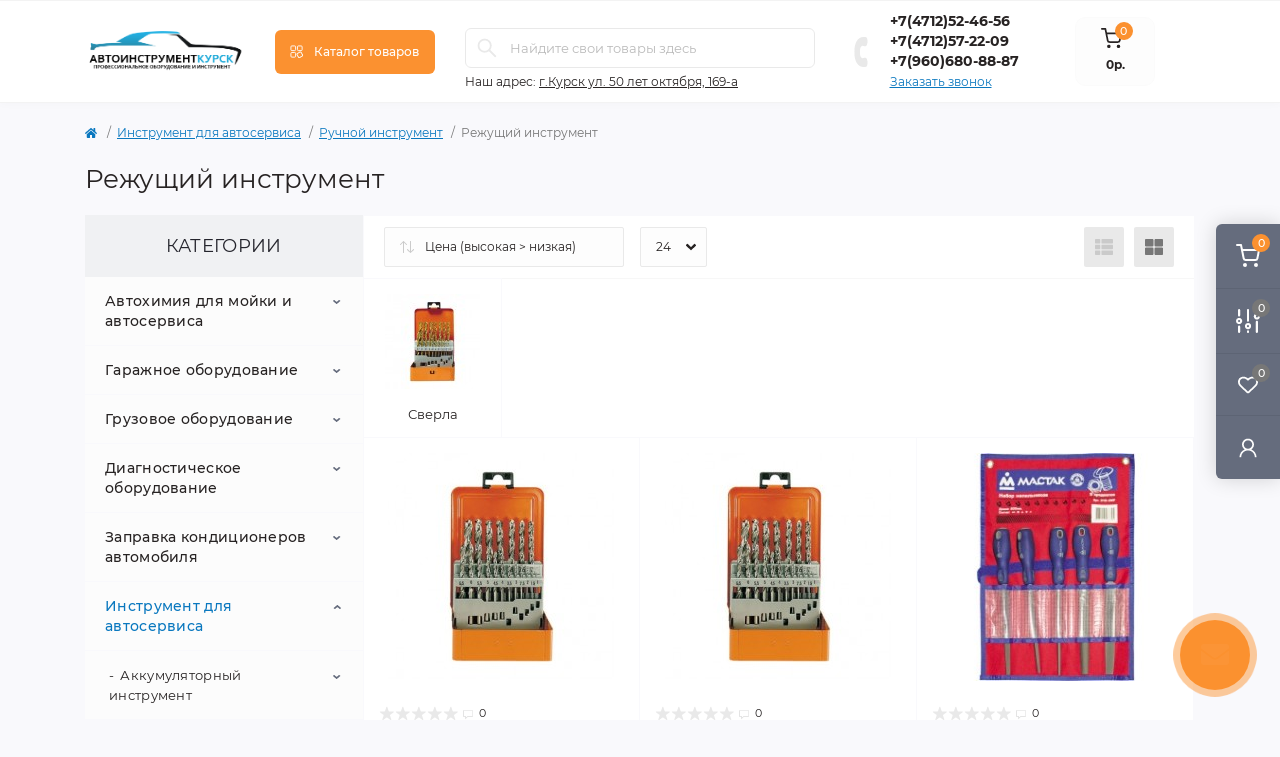

--- FILE ---
content_type: text/html; charset=utf-8
request_url: https://avto-instrument046.ru/instrument-dlya-avtoservisa/ruchnoj-instrument-1260/rezhuschij-instrument
body_size: 537883
content:
<!DOCTYPE html>
<!--[if IE]><![endif]-->
<!--[if IE 8 ]><html dir="ltr" lang="ru" class="ie8"><![endif]-->
<!--[if IE 9 ]><html dir="ltr" lang="ru" class="ie9"><![endif]-->
<!--[if (gt IE 9)|!(IE)]><!-->
<html dir="ltr" lang="ru">
<!--<![endif]-->
<head>
<meta charset="UTF-8" />
<meta name="viewport" content="width=device-width, initial-scale=1.0">
<meta http-equiv="X-UA-Compatible" content="IE=edge">
<title>Режущий инструмент</title>
<base href="https://avto-instrument046.ru/" />
<link rel="preload" as="image" href="https://avto-instrument046.ru/image/cache/catalog/MI/3c3/60314-228x228.jpg">
<link rel="preload" as="image" href="https://avto-instrument046.ru/image/catalog/logoa.png">
<link href="min/cache/c4cef419948f0a7286e5f55ee49aa4a3.css?20230915132547" rel="stylesheet" media="screen" />
<script src="min/cache/30e7d67a2adef4879cf0b06cb06958e9.js?20230915132547"></script>
<link href="https://avto-instrument046.ru/instrument-dlya-avtoservisa/ruchnoj-instrument-1260/rezhuschij-instrument" rel="canonical" />
<link href="https://avto-instrument046.ru/image/catalog/icon/black/car-repair-inst.png" rel="icon" />
<script>
    let octFonts = localStorage.getItem('octFonts');
    if (octFonts !== null) {
        var octHead  = document.getElementsByTagName('head')[0];
        var octLink  = document.createElement('link');
        octLink.rel  = 'stylesheet';
        octLink.type = 'text/css';
        octLink.href = location.protocol + '//' + location.host + '/catalog/view/theme/oct_remarket/stylesheet/oct-fonts.css';
        octLink.media = 'all';
        octHead.appendChild(octLink);
    }
</script>

	<!-- Yandex.Metrika counter -->
	<script>
		
		(function(m,e,t,r,i,k,a){m[i]=m[i]||function(){(m[i].a=m[i].a||[]).push(arguments)};
		m[i].l=1*new Date();k=e.createElement(t),a=e.getElementsByTagName(t)[0],k.async=1,k.src=r,a.parentNode.insertBefore(k,a)})
		(window, document, "script", "https://mc.yandex.ru/metrika/tag.js", "ym");

		ym(87612078, "init", {
	        clickmap:true,
	        trackLinks:true,
	        accurateTrackBounce:true,
	        webvisor:true,
	        		});
	</script>
	<noscript><div><img src="https://mc.yandex.ru/watch/87612078" style="position:absolute; left:-9999px;" alt="" /></div></noscript>
	<!-- /Yandex.Metrika counter -->

	
</head>
<body>
<div class="oct-fixed-bar fixed-right d-none d-lg-block">
        <div onclick="octPopupCart();" class="oct-fixed-bar-item oct-fixed-bar-item-cart" title="Корзина">
        <img src="catalog/view/theme/oct_remarket/img/sprite.svg#include--fixed-bar-cart" alt="Корзина" width="24" height="24">
        <span class="oct-fixed-bar-quantity oct-fixed-bar-quantity-cart">0</span>
    </div>
            <a href="https://avto-instrument046.ru/compare-products" class="oct-fixed-bar-item oct-fixed-bar-item-compare" title="Список сравнения">
        <img src="catalog/view/theme/oct_remarket/img/sprite.svg#include--fixed-bar-compare" alt="Список сравнения" width="24" height="24">
        <span class="oct-fixed-bar-quantity oct-fixed-bar-compare-quantity">0</span>
    </a>
            <a href="https://avto-instrument046.ru/wishlist" class="oct-fixed-bar-item oct-fixed-bar-item-wishlist" title="Список желаний">
        <img src="catalog/view/theme/oct_remarket/img/sprite.svg#include--fixed-bar-wishlist" alt="Список желаний" width="24" height="20">
        <span class="oct-fixed-bar-quantity oct-fixed-bar-wishlist-quantity">0</span>
    </a>
                            <div onclick="octPopupLogin();" class="oct-fixed-bar-item oct-fixed-bar-item-viewed" title="Личный кабинет">
            <img src="catalog/view/theme/oct_remarket/img/sprite.svg#include--fixed-bar-account" alt="Личный кабинет" width="20" height="22">
        </div>
            </div>
<nav id="rm_mobile_nav" class="d-lg-none fixed-top d-flex align-items-center justify-content-between">
    <button type="button" id="rm_mobile_menu_button" class="rm-btn primary rm_mobile_sidebar_toggle" onclick="rmSidebar('Меню', 'menu');" aria-label="Menu">
        <span class="rm-btn-icon">
            <span></span>
            <span></span>
            <span></span>
        </span>
    </button>
    <div class="rm-mobile-nav-buttons d-flex">
                <button type="button"  class="rm-mobile-nav-buttons-btn rm-mobile-locatons-btn" onclick="rmSidebar('Наш адрес', 'locations');" aria-label="Locations">
            <img src="catalog/view/theme/oct_remarket/img/sprite.svg#include--mobile-locations-icon" alt="" width="20" height="20">
        </button>
                        <button type="button" class="rm-mobile-nav-buttons-btn rm-mobile-contacts-btn" onclick="rmSidebar('Контакты', 'contacts');" aria-label="Contacts">
            <img src="catalog/view/theme/oct_remarket/img/sprite.svg#include--mobile-contacts-icon" alt="" width="21" height="21">
        </button>
            </div>
</nav>

<div id="rm_sidebar" class="rm-sidebar">
    <div class="rm-sidebar-content">
        <div class="rm-sidebar-title d-flex alig-items-center justify-content-between">
            <span class="rm-sidebar-title-text">Меню</span>
            <span class="rm-sidebar-title-close modal-close">
                <span aria-hidden="true" class="modal-close-icon modal-close-left"></span>
                <span aria-hidden="true" class="modal-close-icon modal-close-right"></span>
            </span>
        </div>
        <div id="rm_sidebar_content"></div>
    </div>
</div>
<header>
  <div class="container-fluid container-sm">
    <div class="row align-items-center flex-column flex-md-row">
		    	<div class="col-md-3 col-lg-2 order-0">
            <div id="logo" class="d-flex align-items-center justify-content-center">
    			    			<a href="https://avto-instrument046.ru">
    				<img src="https://avto-instrument046.ru/image/catalog/logoa.png" title="Всё для автосервиса" alt="Всё для автосервиса" class="img-fluid" width="376" height="119" />
    			</a>
    			            </div>
		</div>
		        <div class="col-2 d-none d-lg-block order-1">
            <button id="menu_toggle_button" type="button" aria-label="Menu" class="rm-btn primary d-flex align-items-center justify-content-between">
                <span class="rm-btn-icon">
                    <img class="catalog-icon" src="catalog/view/theme/oct_remarket/img/sprite.svg#include--footer-catalog-icon" alt="" width="14" height="14">
                    <img class="close-icon" src="catalog/view/theme/oct_remarket/img/sprite.svg#include--close-catalog-icon" alt="" width="14" height="14">
                </span>
                <span class="rm-btn-text">Каталог товаров</span>
            </button>
        </div>
        <div class="col-12 col-md-6 col-lg-4 order-3 order-md-2 mt-lg-2 mt-xl-3">
            <div id="search" class="rm-search">
    <input id="input_search" type="text" name="search" value="" placeholder="Найдите свои товары здесь" class="w-100 h-100">
    <button type="button" aria-label="Search" id="rm-search-button" class="btn-search d-flex align-items-center justify-content-center"><img src="catalog/view/theme/oct_remarket/img/sprite.svg#include--header-search-icon" alt="" width="20" height="20" /></button>
	<div id="rm_livesearch_close" onclick="clearLiveSearch();" class="d-flex align-items-center justify-content-center"><img src="catalog/view/theme/oct_remarket/img/sprite.svg#include--livesearch-close-icon" alt="" width="25" height="25" /></div>
	<div id="rm_livesearch"></div>
</div>

<script>
function clearLiveSearch() {
	$('#rm_livesearch_close').removeClass('visible');
    $('#rm_overlay').removeClass('active');
	$('#rm_livesearch').removeClass('expanded');
	$('#rm_livesearch').html('');
	$('#input_search').val('').removeClass('active');
}

$(document).ready(function() {
	let timer, delay = 500;

    $('#input_search').keyup(function(event) {
	    switch(event.keyCode) {
			case 37:
			case 39:
			case 38:
			case 40:
				return;
			case 27:
				clearLiveSearch();
				return;
		  }

	    clearTimeout(timer);

	    timer = setTimeout(function() {
	        let value = $('#search input[name=\'search\']').val();

			if (value.length >= 2) {
				let key = encodeURIComponent(value);
				octsearch.search(key, 'desktop');
			} else if (value.length === 0) {
				clearLiveSearch();
			}

	    }, delay );
	});
});

var octsearch = {
	'search': function(key, type) {
		$.ajax({
			url: 'index.php?route=octemplates/module/oct_live_search',
			type: 'post',
			data: 'key=' + key,
			dataType: 'html',
			cache: false,
			success: function(data) {
				$('#rm_livesearch').html(data).addClass('expanded');

				if(data = data.match(/livesearch/g)) {
					$('#rm_livesearch_close').addClass('visible');
	                $('#input_search, #rm_overlay').addClass('active');
                    $('#rm_overlay').addClass('transparent');

				} else {
					$('#rm_livesearch_close').removeClass('visible');
	                $('#input_search, #rm_overlay').removeClass('active');
				}
			}
		});
	}
}
</script>

                		<div class="rm-header-address d-none d-lg-block">
    	        <div class="rm-dropdown-box w-100">
                    <div class="rm-dropdown-toggle">
                        <span>Наш адрес:</span>
                        <span class="rm-header-address-link">г.Курск ул. 50 лет октября, 169-а</span>
                    </div>
    				<div class="rm-dropdown">
    					<div id="rm_header_locations" class="rm-dropdown-inner">
                            <div class="rm-header-location-inner">
                                <div class="rm-header-location active">
                                    <div class="d-flex align-items-center">
                                        <div class="rm-header-location-address">г.Курск ул. 50 лет октября, 169-а</div>
                                                                            </div>
                                                                    </div>
                                                            </div>
                            <div class="d-flex justify-content-center rm-header-location-contacts-btn">
                                <a href="https://avto-instrument046.ru/contact-us" class="rm-btn secondary">
                                    <span class="rm-btn-text">Перейти в контакты</span>
                                </a>
                            </div>
    				    </div>
    				</div>
    			</div>
    		</div>
    		        </div>
				<div class="col-12 col-md-3 col-lg-2 d-none d-md-flex justify-content-center order-2 order-md-3">
          <div class="rm-header-phones d-flex align-items-center">
            <div class="rm-header-phones-icon">
              <img src="catalog/view/theme/oct_remarket/img/sprite.svg#include--header-phones-icon" alt="" width="30" height="30">
            </div>
            <div class="rm-header-phones-list">
                        <a href="tel:+74712524656" class="rm-header-phones-list-item">+7(4712)52-46-56</a>
                        <a href="tel:+74712572209" class="rm-header-phones-list-item">+7(4712)57-22-09</a>
                        <a href="tel:+79606808887" class="rm-header-phones-list-item">+7(960)680-88-87</a>
                        			<span class="rm-header-phones-list-link blue-link rm-phone-link" onclick="octPopupCallPhone();">Заказать звонок</span>
			            </div>
          </div>
        </div>
                <div class="col-md-2 d-lg-flex justify-content-center order-4">
            <button title="Корзина" id="cart" class="rm-header-cart d-flex flex-column align-items-center" type="button" onclick="octPopupCart();">
<span class="rm-header-cart-icon position-relative">
    <img src="catalog/view/theme/oct_remarket/img/sprite.svg#include--header-cart-icon" alt="cart-icon" width="21" height="21">
    <span class="rm-header-cart-quantity">0</span>
</span>
<span class="rm-header-cart-text">0р.</span>
</button>

        </div>
        <div id="rm-menu" class="rm-menu d-flex">
    <nav>
        <ul class="rm-menu-list list-unstyled">
                        <li class="rm-menu-list-item">
                <div class="d-flex align-items-center justify-content-between">
                    <a href="/avtokhimiya-dlya-mojki-i-avtoservisa"  class="rm-menu-list-item-link d-flex align-items-center">
                                                    <img class="rm-menu-list-item-icon" src="https://avto-instrument046.ru/image/cache/catalog/icon/car-wash-50x50.png" alt="Автохимия для мойки и автосервиса" width="50" height="50">
                                                <span class="rm-menu-list-item-name">Автохимия для мойки и автосервиса</span>
                    </a>
                                            <span class="rm-menu-list-item-chevron"></span>
                                    </div>
                                                <div class="rm-menu-list-item-child">
                                        <div class="rm-menu-list-item-child-links d-flex h-100">
                                                                        <div class="rm-menu-list-item-child-links-categories row w-100">
                                                        <div class="rm-menu-list-item-child-links-categories-item col-3 d-flex flex-column align-items-start">
                                <a href="https://avto-instrument046.ru/avtokhimiya-dlya-mojki-i-avtoservisa/pasta-dlya-ruk" title="Паста для рук" class="rm-menu-list-item-child-links-categories-item-title d-flex flex-column w-100 text-center align-items-center">
                                                                            <img class="mb-4" src="https://avto-instrument046.ru/image/cache/catalog/category/pasta_dlya_ruk-100x100.jpg" alt="Автохимия для мойки и автосервиса" width="50" height="50" />
                                                                        <span>Паста для рук</span>
                                </a>
                                                            </div>
                                                        <div class="rm-menu-list-item-child-links-categories-item col-3 d-flex flex-column align-items-start">
                                <a href="https://avto-instrument046.ru/avtokhimiya-dlya-mojki-i-avtoservisa/smazki-i-masla" title="Смазки и масла" class="rm-menu-list-item-child-links-categories-item-title d-flex flex-column w-100 text-center align-items-center">
                                                                            <img class="mb-4" src="https://avto-instrument046.ru/image/cache/catalog/category/wd40-100x100.jpg" alt="Автохимия для мойки и автосервиса" width="50" height="50" />
                                                                        <span>Смазки и масла</span>
                                </a>
                                                            </div>
                                                        <div class="rm-menu-list-item-child-links-categories-item col-3 d-flex flex-column align-items-start">
                                <a href="https://avto-instrument046.ru/avtokhimiya-dlya-mojki-i-avtoservisa/khimiya-dlya-shinomontazha" title="Химия для шиномонтажа" class="rm-menu-list-item-child-links-categories-item-title d-flex flex-column w-100 text-center align-items-center">
                                                                            <img class="mb-4" src="https://avto-instrument046.ru/image/cache/catalog/category/cley-100x100.jpg" alt="Автохимия для мойки и автосервиса" width="50" height="50" />
                                                                        <span>Химия для шиномонтажа</span>
                                </a>
                                                                                                            <a href="https://avto-instrument046.ru/avtokhimiya-dlya-mojki-i-avtoservisa/khimiya-dlya-shinomontazha/klej-dlya-beskamernykh-shin" title="Клей для бескамерных шин">Клей для бескамерных шин</a>
                                                                        <a href="https://avto-instrument046.ru/avtokhimiya-dlya-mojki-i-avtoservisa/khimiya-dlya-shinomontazha" class="see-all" title="Смотреть все">Смотреть все</a>
                                                            </div>
                                                    </div>
                                            </div>
                                    </div>
                            </li>
                        <li class="rm-menu-list-item">
                <div class="d-flex align-items-center justify-content-between">
                    <a href="/gruzovoe-oborudovanie"  class="rm-menu-list-item-link d-flex align-items-center">
                                                    <img class="rm-menu-list-item-icon" src="https://avto-instrument046.ru/image/cache/catalog/icon/truck-50x50.png" alt="Грузовое оборудование" width="50" height="50">
                                                <span class="rm-menu-list-item-name">Грузовое оборудование</span>
                    </a>
                                            <span class="rm-menu-list-item-chevron"></span>
                                    </div>
                                                <div class="rm-menu-list-item-child">
                                        <div class="rm-menu-list-item-child-links d-flex h-100">
                                                                        <div class="rm-menu-list-item-child-links-categories row w-100">
                                                        <div class="rm-menu-list-item-child-links-categories-item col-3 d-flex flex-column align-items-start">
                                <a href="https://avto-instrument046.ru/gruzovoe-oborudovanie/vypressovschiki-shkvornej" title="Выпрессовщики шкворней" class="rm-menu-list-item-child-links-categories-item-title d-flex flex-column w-100 text-center align-items-center">
                                                                            <img class="mb-4" src="https://avto-instrument046.ru/image/cache/catalog/vypressovschiki-shkvornej-100x100.jpg" alt="Грузовое оборудование" width="50" height="50" />
                                                                        <span>Выпрессовщики шкворней</span>
                                </a>
                                                            </div>
                                                        <div class="rm-menu-list-item-child-links-categories-item col-3 d-flex flex-column align-items-start">
                                <a href="https://avto-instrument046.ru/gruzovoe-oborudovanie/gruzovoe-shinomontazhnoe-oborudovanie" title="Грузовое шиномонтажное оборудование" class="rm-menu-list-item-child-links-categories-item-title d-flex flex-column w-100 text-center align-items-center">
                                                                            <img class="mb-4" src="https://avto-instrument046.ru/image/cache/catalog/gruzovoe-shinomontazhnoe-oborudovanie-100x100.jpg" alt="Грузовое оборудование" width="50" height="50" />
                                                                        <span>Грузовое шиномонтажное оборудование</span>
                                </a>
                                                                                                            <a href="https://avto-instrument046.ru/gruzovoe-oborudovanie/gruzovoe-shinomontazhnoe-oborudovanie/bortootzhimateli-dlya-gruzovykh-avto" title="Бортоотжиматели для грузовых авто">Бортоотжиматели для грузовых авто</a>
                                                                            <a href="https://avto-instrument046.ru/gruzovoe-oborudovanie/gruzovoe-shinomontazhnoe-oborudovanie/bortorasshiriteli-dlya-gruzovykh-avto" title="Борторасширители для грузовых авто">Борторасширители для грузовых авто</a>
                                                                            <a href="https://avto-instrument046.ru/gruzovoe-oborudovanie/gruzovoe-shinomontazhnoe-oborudovanie/vulkanizatory-1436" title="Вулканизаторы">Вулканизаторы</a>
                                                                        <a href="https://avto-instrument046.ru/gruzovoe-oborudovanie/gruzovoe-shinomontazhnoe-oborudovanie" class="see-all" title="Смотреть все">Смотреть все</a>
                                                            </div>
                                                        <div class="rm-menu-list-item-child-links-categories-item col-3 d-flex flex-column align-items-start">
                                <a href="https://avto-instrument046.ru/gruzovoe-oborudovanie/kanavnye-domkraty" title="Канавные домкраты" class="rm-menu-list-item-child-links-categories-item-title d-flex flex-column w-100 text-center align-items-center">
                                                                            <img class="mb-4" src="https://avto-instrument046.ru/image/cache/catalog/kanavnye-domkraty-100x100.jpg" alt="Грузовое оборудование" width="50" height="50" />
                                                                        <span>Канавные домкраты</span>
                                </a>
                                                            </div>
                                                        <div class="rm-menu-list-item-child-links-categories-item col-3 d-flex flex-column align-items-start">
                                <a href="https://avto-instrument046.ru/gruzovoe-oborudovanie/podemniki-gruzovye" title="Подъемники грузовые" class="rm-menu-list-item-child-links-categories-item-title d-flex flex-column w-100 text-center align-items-center">
                                                                            <img class="mb-4" src="https://avto-instrument046.ru/image/cache/catalog/podemniki-gruzovye-100x100.png" alt="Грузовое оборудование" width="50" height="50" />
                                                                        <span>Подъемники грузовые</span>
                                </a>
                                                            </div>
                                                        <div class="rm-menu-list-item-child-links-categories-item col-3 d-flex flex-column align-items-start">
                                <a href="https://avto-instrument046.ru/gruzovoe-oborudovanie/ruchnoj-instrument-1440" title="Ручной инструмент" class="rm-menu-list-item-child-links-categories-item-title d-flex flex-column w-100 text-center align-items-center">
                                                                            <img class="mb-4" src="https://avto-instrument046.ru/image/cache/catalog/ruchnoj-instrument-100x100.jpg" alt="Грузовое оборудование" width="50" height="50" />
                                                                        <span>Ручной инструмент</span>
                                </a>
                                                            </div>
                                                        <div class="rm-menu-list-item-child-links-categories-item col-3 d-flex flex-column align-items-start">
                                <a href="https://avto-instrument046.ru/gruzovoe-oborudovanie/stanki-dlya-naklepki-tormoznykh-nakladok" title="Станки для наклепки тормозных накладок" class="rm-menu-list-item-child-links-categories-item-title d-flex flex-column w-100 text-center align-items-center">
                                                                            <img class="mb-4" src="https://avto-instrument046.ru/image/cache/catalog/stanki-dlya-naklepki-tormoznykh-nakladok-100x100.jpg" alt="Грузовое оборудование" width="50" height="50" />
                                                                        <span>Станки для наклепки тормозных накладок</span>
                                </a>
                                                                                                            <a href="https://avto-instrument046.ru/gruzovoe-oborudovanie/stanki-dlya-naklepki-tormoznykh-nakladok/zapchasti-dlya-stankov-naklepki-tormoznykh-kolodok" title="Запчасти для станков наклепки тормозных колодок">Запчасти для станков наклепки тормозных колодок</a>
                                                                        <a href="https://avto-instrument046.ru/gruzovoe-oborudovanie/stanki-dlya-naklepki-tormoznykh-nakladok" class="see-all" title="Смотреть все">Смотреть все</a>
                                                            </div>
                                                        <div class="rm-menu-list-item-child-links-categories-item col-3 d-flex flex-column align-items-start">
                                <a href="https://avto-instrument046.ru/gruzovoe-oborudovanie/stendy-dlya-remonta-gruzovykh-dvigatelej" title="Стенды для ремонта грузовых двигателей" class="rm-menu-list-item-child-links-categories-item-title d-flex flex-column w-100 text-center align-items-center">
                                                                            <img class="mb-4" src="https://avto-instrument046.ru/image/cache/catalog/stendy-dlya-remonta-gruzovykh-dvigatelej-100x100.jpg" alt="Грузовое оборудование" width="50" height="50" />
                                                                        <span>Стенды для ремонта грузовых двигателей</span>
                                </a>
                                                            </div>
                                                        <div class="rm-menu-list-item-child-links-categories-item col-3 d-flex flex-column align-items-start">
                                <a href="https://avto-instrument046.ru/gruzovoe-oborudovanie/telezhki-dlya-transportirovki-koles-1444" title="Тележки для транспортировки колес" class="rm-menu-list-item-child-links-categories-item-title d-flex flex-column w-100 text-center align-items-center">
                                                                            <img class="mb-4" src="https://avto-instrument046.ru/image/cache/catalog/telezhki-dlya-transportirovki-koles-100x100.jpg" alt="Грузовое оборудование" width="50" height="50" />
                                                                        <span>Тележки для транспортировки колес</span>
                                </a>
                                                                                                            <a href="https://avto-instrument046.ru/gruzovoe-oborudovanie/telezhki-dlya-transportirovki-koles-1444/zapchasti-dlya-transportirovochnykh-telezhek" title="Запчасти для транспортировочных тележек">Запчасти для транспортировочных тележек</a>
                                                                        <a href="https://avto-instrument046.ru/gruzovoe-oborudovanie/telezhki-dlya-transportirovki-koles-1444" class="see-all" title="Смотреть все">Смотреть все</a>
                                                            </div>
                                                        <div class="rm-menu-list-item-child-links-categories-item col-3 d-flex flex-column align-items-start">
                                <a href="https://avto-instrument046.ru/gruzovoe-oborudovanie/testery-podveski-dlya-gruzovykh-avtomobilej" title="Тестеры подвески для грузовых автомобилей" class="rm-menu-list-item-child-links-categories-item-title d-flex flex-column w-100 text-center align-items-center">
                                                                            <img class="mb-4" src="https://avto-instrument046.ru/image/cache/catalog/testery-podveski-dlya-gruzovykh-avtomobilej-100x100.jpg" alt="Грузовое оборудование" width="50" height="50" />
                                                                        <span>Тестеры подвески для грузовых автомобилей</span>
                                </a>
                                                            </div>
                                                        <div class="rm-menu-list-item-child-links-categories-item col-3 d-flex flex-column align-items-start">
                                <a href="https://avto-instrument046.ru/gruzovoe-oborudovanie/upory-protivootkatnye" title="Упоры противооткатные" class="rm-menu-list-item-child-links-categories-item-title d-flex flex-column w-100 text-center align-items-center">
                                                                            <img class="mb-4" src="https://avto-instrument046.ru/image/cache/catalog/upor-protivootkatnyj-100x100.jpg" alt="Грузовое оборудование" width="50" height="50" />
                                                                        <span>Упоры противооткатные</span>
                                </a>
                                                            </div>
                                                    </div>
                                            </div>
                                    </div>
                            </li>
                        <li class="rm-menu-list-item">
                <div class="d-flex align-items-center justify-content-between">
                    <a href="/zapravka-konditsionerov-avtomobilya"  class="rm-menu-list-item-link d-flex align-items-center">
                                                    <img class="rm-menu-list-item-icon" src="https://avto-instrument046.ru/image/cache/catalog/icon/air-conditioning-50x50.png" alt="Заправка кондиционеров автомобиля" width="50" height="50">
                                                <span class="rm-menu-list-item-name">Заправка кондиционеров автомобиля</span>
                    </a>
                                            <span class="rm-menu-list-item-chevron"></span>
                                    </div>
                                                <div class="rm-menu-list-item-child">
                                        <div class="rm-menu-list-item-child-links d-flex h-100">
                                                                        <div class="rm-menu-list-item-child-links-categories row w-100">
                                                        <div class="rm-menu-list-item-child-links-categories-item col-3 d-flex flex-column align-items-start">
                                <a href="https://avto-instrument046.ru/zapravka-konditsionerov-avtomobilya/avtomaticheskie-i-poluavtomaticheskie-stantsii" title="Автоматические и полуавтоматические станции" class="rm-menu-list-item-child-links-categories-item-title d-flex flex-column w-100 text-center align-items-center">
                                                                            <img class="mb-4" src="https://avto-instrument046.ru/image/cache/catalog/avtomaticheskie-i-poluavtomaticheskie-stantsii-100x100.jpg" alt="Заправка кондиционеров автомобиля" width="50" height="50" />
                                                                        <span>Автоматические и полуавтоматические станции</span>
                                </a>
                                                                                                            <a href="https://avto-instrument046.ru/zapravka-konditsionerov-avtomobilya/avtomaticheskie-i-poluavtomaticheskie-stantsii/zapchasti-dlya-zapravki-konditsionerov" title="Запчасти для заправки кондиционеров">Запчасти для заправки кондиционеров</a>
                                                                        <a href="https://avto-instrument046.ru/zapravka-konditsionerov-avtomobilya/avtomaticheskie-i-poluavtomaticheskie-stantsii" class="see-all" title="Смотреть все">Смотреть все</a>
                                                            </div>
                                                        <div class="rm-menu-list-item-child-links-categories-item col-3 d-flex flex-column align-items-start">
                                <a href="https://avto-instrument046.ru/zapravka-konditsionerov-avtomobilya/aksessuary-i-prisposobleniya-dlya-zapravki-konditsionerov" title="Аксессуары и приспособления для заправки кондиционеров" class="rm-menu-list-item-child-links-categories-item-title d-flex flex-column w-100 text-center align-items-center">
                                                                            <img class="mb-4" src="https://avto-instrument046.ru/image/cache/catalog/aksessuary-i-prisposobleniya-dlya-zapravki-konditsionerov-100x100.jpg" alt="Заправка кондиционеров автомобиля" width="50" height="50" />
                                                                        <span>Аксессуары и приспособления для заправки кондиционеров</span>
                                </a>
                                                            </div>
                                                        <div class="rm-menu-list-item-child-links-categories-item col-3 d-flex flex-column align-items-start">
                                <a href="https://avto-instrument046.ru/zapravka-konditsionerov-avtomobilya/bystrosemy-perekhodniki" title="Быстросъемы, переходники" class="rm-menu-list-item-child-links-categories-item-title d-flex flex-column w-100 text-center align-items-center">
                                                                            <img class="mb-4" src="https://avto-instrument046.ru/image/cache/catalog/bystrosemy-perekhodniki-100x100.gif" alt="Заправка кондиционеров автомобиля" width="50" height="50" />
                                                                        <span>Быстросъемы, переходники</span>
                                </a>
                                                            </div>
                                                        <div class="rm-menu-list-item-child-links-categories-item col-3 d-flex flex-column align-items-start">
                                <a href="https://avto-instrument046.ru/zapravka-konditsionerov-avtomobilya/vakuumnye-nasosy" title="Вакуумные насосы" class="rm-menu-list-item-child-links-categories-item-title d-flex flex-column w-100 text-center align-items-center">
                                                                            <img class="mb-4" src="https://avto-instrument046.ru/image/cache/catalog/vakuumnye-nasosy-100x100.jpg" alt="Заправка кондиционеров автомобиля" width="50" height="50" />
                                                                        <span>Вакуумные насосы</span>
                                </a>
                                                            </div>
                                                        <div class="rm-menu-list-item-child-links-categories-item col-3 d-flex flex-column align-items-start">
                                <a href="https://avto-instrument046.ru/zapravka-konditsionerov-avtomobilya/dezinfektsiya" title="Дезинфекция" class="rm-menu-list-item-child-links-categories-item-title d-flex flex-column w-100 text-center align-items-center">
                                                                            <img class="mb-4" src="https://avto-instrument046.ru/image/cache/catalog/dezinfektsiya-100x100.jpg" alt="Заправка кондиционеров автомобиля" width="50" height="50" />
                                                                        <span>Дезинфекция</span>
                                </a>
                                                            </div>
                                                        <div class="rm-menu-list-item-child-links-categories-item col-3 d-flex flex-column align-items-start">
                                <a href="https://avto-instrument046.ru/zapravka-konditsionerov-avtomobilya/zapravochnye-shlangi-dlya-freona" title="Заправочные шланги для фреона" class="rm-menu-list-item-child-links-categories-item-title d-flex flex-column w-100 text-center align-items-center">
                                                                            <img class="mb-4" src="https://avto-instrument046.ru/image/cache/catalog/zapravochnye-shlangi-dlya-freona-100x100.jpg" alt="Заправка кондиционеров автомобиля" width="50" height="50" />
                                                                        <span>Заправочные шланги для фреона</span>
                                </a>
                                                            </div>
                                                        <div class="rm-menu-list-item-child-links-categories-item col-3 d-flex flex-column align-items-start">
                                <a href="https://avto-instrument046.ru/zapravka-konditsionerov-avtomobilya/izmeritelnye-pribory" title="Измерительные приборы" class="rm-menu-list-item-child-links-categories-item-title d-flex flex-column w-100 text-center align-items-center">
                                                                            <img class="mb-4" src="https://avto-instrument046.ru/image/cache/catalog/izmeritelnye-pribory-100x100.jpg" alt="Заправка кондиционеров автомобиля" width="50" height="50" />
                                                                        <span>Измерительные приборы</span>
                                </a>
                                                                                                            <a href="https://avto-instrument046.ru/zapravka-konditsionerov-avtomobilya/izmeritelnye-pribory/vesy" title="Весы">Весы</a>
                                                                            <a href="https://avto-instrument046.ru/zapravka-konditsionerov-avtomobilya/izmeritelnye-pribory/termometry-1454" title="Термометры">Термометры</a>
                                                                        <a href="https://avto-instrument046.ru/zapravka-konditsionerov-avtomobilya/izmeritelnye-pribory" class="see-all" title="Смотреть все">Смотреть все</a>
                                                            </div>
                                                        <div class="rm-menu-list-item-child-links-categories-item col-3 d-flex flex-column align-items-start">
                                <a href="https://avto-instrument046.ru/zapravka-konditsionerov-avtomobilya/manometricheskie-kollektory" title="Манометрические коллекторы" class="rm-menu-list-item-child-links-categories-item-title d-flex flex-column w-100 text-center align-items-center">
                                                                            <img class="mb-4" src="https://avto-instrument046.ru/image/cache/catalog/manometricheskij-kollektor-100x100.gif" alt="Заправка кондиционеров автомобиля" width="50" height="50" />
                                                                        <span>Манометрические коллекторы</span>
                                </a>
                                                            </div>
                                                        <div class="rm-menu-list-item-child-links-categories-item col-3 d-flex flex-column align-items-start">
                                <a href="https://avto-instrument046.ru/zapravka-konditsionerov-avtomobilya/masla" title="Масла" class="rm-menu-list-item-child-links-categories-item-title d-flex flex-column w-100 text-center align-items-center">
                                                                            <img class="mb-4" src="https://avto-instrument046.ru/image/cache/catalog/masla-100x100.jpg" alt="Заправка кондиционеров автомобиля" width="50" height="50" />
                                                                        <span>Масла</span>
                                </a>
                                                            </div>
                                                        <div class="rm-menu-list-item-child-links-categories-item col-3 d-flex flex-column align-items-start">
                                <a href="https://avto-instrument046.ru/zapravka-konditsionerov-avtomobilya/nippeli-i-rezinovye-prokladki" title="Ниппели и резиновые прокладки" class="rm-menu-list-item-child-links-categories-item-title d-flex flex-column w-100 text-center align-items-center">
                                                                            <img class="mb-4" src="https://avto-instrument046.ru/image/cache/catalog/nippeli-i-rezinovye-prokladki-100x100.jpg" alt="Заправка кондиционеров автомобиля" width="50" height="50" />
                                                                        <span>Ниппели и резиновые прокладки</span>
                                </a>
                                                            </div>
                                                        <div class="rm-menu-list-item-child-links-categories-item col-3 d-flex flex-column align-items-start">
                                <a href="https://avto-instrument046.ru/zapravka-konditsionerov-avtomobilya/ruchnye-stantsii" title="Ручные станции" class="rm-menu-list-item-child-links-categories-item-title d-flex flex-column w-100 text-center align-items-center">
                                                                            <img class="mb-4" src="https://avto-instrument046.ru/image/cache/catalog/ruchnye-stantsii-100x100.gif" alt="Заправка кондиционеров автомобиля" width="50" height="50" />
                                                                        <span>Ручные станции</span>
                                </a>
                                                            </div>
                                                        <div class="rm-menu-list-item-child-links-categories-item col-3 d-flex flex-column align-items-start">
                                <a href="https://avto-instrument046.ru/zapravka-konditsionerov-avtomobilya/techeiskateli" title="Течеискатели" class="rm-menu-list-item-child-links-categories-item-title d-flex flex-column w-100 text-center align-items-center">
                                                                            <img class="mb-4" src="https://avto-instrument046.ru/image/cache/catalog/techeiskateli-100x100.jpg" alt="Заправка кондиционеров автомобиля" width="50" height="50" />
                                                                        <span>Течеискатели</span>
                                </a>
                                                            </div>
                                                        <div class="rm-menu-list-item-child-links-categories-item col-3 d-flex flex-column align-items-start">
                                <a href="https://avto-instrument046.ru/zapravka-konditsionerov-avtomobilya/ustanovki-dlya-promyvki-sistemy-konditsionirovaniya" title="Установки для промывки системы кондиционирования" class="rm-menu-list-item-child-links-categories-item-title d-flex flex-column w-100 text-center align-items-center">
                                                                            <img class="mb-4" src="https://avto-instrument046.ru/image/cache/catalog/ustanovki-dlya-promyvki-sistemy-konditsionirovaniya-100x100.jpg" alt="Заправка кондиционеров автомобиля" width="50" height="50" />
                                                                        <span>Установки для промывки системы кондиционирования</span>
                                </a>
                                                            </div>
                                                        <div class="rm-menu-list-item-child-links-categories-item col-3 d-flex flex-column align-items-start">
                                <a href="https://avto-instrument046.ru/zapravka-konditsionerov-avtomobilya/freon" title="Фреон" class="rm-menu-list-item-child-links-categories-item-title d-flex flex-column w-100 text-center align-items-center">
                                                                            <img class="mb-4" src="https://avto-instrument046.ru/image/cache/catalog/freon-100x100.jpg" alt="Заправка кондиционеров автомобиля" width="50" height="50" />
                                                                        <span>Фреон</span>
                                </a>
                                                            </div>
                                                    </div>
                                            </div>
                                    </div>
                            </li>
                        <li class="rm-menu-list-item">
                <div class="d-flex align-items-center justify-content-between">
                    <a href="/instrument-dlya-avtoservisa"  class="rm-menu-list-item-link d-flex align-items-center">
                                                    <img class="rm-menu-list-item-icon" src="https://avto-instrument046.ru/image/cache/catalog/icon/reparation-50x50.png" alt="Инструмент для автосервиса" width="50" height="50">
                                                <span class="rm-menu-list-item-name">Инструмент для автосервиса</span>
                    </a>
                                            <span class="rm-menu-list-item-chevron"></span>
                                    </div>
                                                <div class="rm-menu-list-item-child">
                                        <div class="rm-menu-list-item-child-links d-flex h-100">
                                                                        <div class="rm-menu-list-item-child-links-categories row w-100">
                                                        <div class="rm-menu-list-item-child-links-categories-item col-3 d-flex flex-column align-items-start">
                                <a href="https://avto-instrument046.ru/instrument-dlya-avtoservisa/akkumulyatornyj-instrument" title="Аккумуляторный инструмент" class="rm-menu-list-item-child-links-categories-item-title d-flex flex-column w-100 text-center align-items-center">
                                                                            <img class="mb-4" src="https://avto-instrument046.ru/image/cache/catalog/akkumulyatornyj-instrument-100x100.jpg" alt="Инструмент для автосервиса" width="50" height="50" />
                                                                        <span>Аккумуляторный инструмент</span>
                                </a>
                                                                                                            <a href="https://avto-instrument046.ru/instrument-dlya-avtoservisa/akkumulyatornyj-instrument/shurupoverty" title="Шуруповерты">Шуруповерты</a>
                                                                        <a href="https://avto-instrument046.ru/instrument-dlya-avtoservisa/akkumulyatornyj-instrument" class="see-all" title="Смотреть все">Смотреть все</a>
                                                            </div>
                                                        <div class="rm-menu-list-item-child-links-categories-item col-3 d-flex flex-column align-items-start">
                                <a href="https://avto-instrument046.ru/instrument-dlya-avtoservisa/besplamennyj-nagrevatel-metalla" title="Беспламенный нагреватель металла" class="rm-menu-list-item-child-links-categories-item-title d-flex flex-column w-100 text-center align-items-center">
                                                                            <img class="mb-4" src="https://avto-instrument046.ru/image/cache/catalog/besplamennyj-nagrevatel-metalla-100x100.jpg" alt="Инструмент для автосервиса" width="50" height="50" />
                                                                        <span>Беспламенный нагреватель металла</span>
                                </a>
                                                                                                            <a href="https://avto-instrument046.ru/instrument-dlya-avtoservisa/besplamennyj-nagrevatel-metalla/induktory-dlya-besplamennykh-nagrevatelej" title="Индукторы для беспламенных нагревателей">Индукторы для беспламенных нагревателей</a>
                                                                        <a href="https://avto-instrument046.ru/instrument-dlya-avtoservisa/besplamennyj-nagrevatel-metalla" class="see-all" title="Смотреть все">Смотреть все</a>
                                                            </div>
                                                        <div class="rm-menu-list-item-child-links-categories-item col-3 d-flex flex-column align-items-start">
                                <a href="https://avto-instrument046.ru/instrument-dlya-avtoservisa/izmeritelnyj-instrument" title="Измерительный инструмент" class="rm-menu-list-item-child-links-categories-item-title d-flex flex-column w-100 text-center align-items-center">
                                                                            <img class="mb-4" src="https://avto-instrument046.ru/image/cache/catalog/izmeritelnyj-instrument-100x100.jpg" alt="Инструмент для автосервиса" width="50" height="50" />
                                                                        <span>Измерительный инструмент</span>
                                </a>
                                                                                                            <a href="https://avto-instrument046.ru/instrument-dlya-avtoservisa/izmeritelnyj-instrument/indikatory" title="Индикаторы">Индикаторы</a>
                                                                            <a href="https://avto-instrument046.ru/instrument-dlya-avtoservisa/izmeritelnyj-instrument/linejki" title="Линейки">Линейки</a>
                                                                            <a href="https://avto-instrument046.ru/instrument-dlya-avtoservisa/izmeritelnyj-instrument/mikrometry-1382" title="Микрометры">Микрометры</a>
                                                                            <a href="https://avto-instrument046.ru/instrument-dlya-avtoservisa/izmeritelnyj-instrument/nutromery-1383" title="Нутромеры">Нутромеры</a>
                                                                            <a href="https://avto-instrument046.ru/instrument-dlya-avtoservisa/izmeritelnyj-instrument/ruletki" title="Рулетки">Рулетки</a>
                                                                        <a href="https://avto-instrument046.ru/instrument-dlya-avtoservisa/izmeritelnyj-instrument" class="see-all" title="Смотреть все">Смотреть все</a>
                                                            </div>
                                                        <div class="rm-menu-list-item-child-links-categories-item col-3 d-flex flex-column align-items-start">
                                <a href="https://avto-instrument046.ru/instrument-dlya-avtoservisa/instrument-obschego-naznacheniya" title="Инструмент общего назначения" class="rm-menu-list-item-child-links-categories-item-title d-flex flex-column w-100 text-center align-items-center">
                                                                            <img class="mb-4" src="https://avto-instrument046.ru/image/cache/catalog/nakovalnya-100x100.jpg" alt="Инструмент для автосервиса" width="50" height="50" />
                                                                        <span>Инструмент общего назначения</span>
                                </a>
                                                            </div>
                                                        <div class="rm-menu-list-item-child-links-categories-item col-3 d-flex flex-column align-items-start">
                                <a href="https://avto-instrument046.ru/instrument-dlya-avtoservisa/pnevmoinstrument" title="Пневмоинструмент" class="rm-menu-list-item-child-links-categories-item-title d-flex flex-column w-100 text-center align-items-center">
                                                                            <img class="mb-4" src="https://avto-instrument046.ru/image/cache/catalog/pnevmoinstrument-100x100.jpg" alt="Инструмент для автосервиса" width="50" height="50" />
                                                                        <span>Пневмоинструмент</span>
                                </a>
                                                                                                            <a href="https://avto-instrument046.ru/instrument-dlya-avtoservisa/pnevmoinstrument/aksessuary-i-moduli-dlya-pnevmoinstrumenta" title="Аксессуары и модули для пневмоинструмента">Аксессуары и модули для пневмоинструмента</a>
                                                                            <a href="https://avto-instrument046.ru/instrument-dlya-avtoservisa/pnevmoinstrument/dyrokoly-i-kromkogiby" title="Дыроколы и кромкогибы">Дыроколы и кромкогибы</a>
                                                                            <a href="https://avto-instrument046.ru/instrument-dlya-avtoservisa/pnevmoinstrument/nabory-dlya-raznykh-operatsij" title="Наборы для разных операций">Наборы для разных операций</a>
                                                                            <a href="https://avto-instrument046.ru/instrument-dlya-avtoservisa/pnevmoinstrument/otreznye-mini-mashiny" title="Отрезные мини машины">Отрезные мини машины</a>
                                                                            <a href="https://avto-instrument046.ru/instrument-dlya-avtoservisa/pnevmoinstrument/pnevmaticheskie-ugloshlifovalnye-mashinki" title="Пневматические углошлифовальные машинки">Пневматические углошлифовальные машинки</a>
                                                                        <a href="https://avto-instrument046.ru/instrument-dlya-avtoservisa/pnevmoinstrument" class="see-all" title="Смотреть все">Смотреть все</a>
                                                            </div>
                                                        <div class="rm-menu-list-item-child-links-categories-item col-3 d-flex flex-column align-items-start">
                                <a href="https://avto-instrument046.ru/instrument-dlya-avtoservisa/ruchnoj-instrument-1260" title="Ручной инструмент" class="rm-menu-list-item-child-links-categories-item-title d-flex flex-column w-100 text-center align-items-center">
                                                                            <img class="mb-4" src="https://avto-instrument046.ru/image/cache/catalog/ruchnoj-instrument-1-100x100.jpg" alt="Инструмент для автосервиса" width="50" height="50" />
                                                                        <span>Ручной инструмент</span>
                                </a>
                                                                                                            <a href="https://avto-instrument046.ru/instrument-dlya-avtoservisa/ruchnoj-instrument-1260/vorotki" title="Воротки">Воротки</a>
                                                                            <a href="https://avto-instrument046.ru/instrument-dlya-avtoservisa/ruchnoj-instrument-1260/dinamometricheskie-klyuchi" title="Динамометрические ключи">Динамометрические ключи</a>
                                                                            <a href="https://avto-instrument046.ru/instrument-dlya-avtoservisa/ruchnoj-instrument-1260/zaklepochniki" title="Заклепочники">Заклепочники</a>
                                                                            <a href="https://avto-instrument046.ru/instrument-dlya-avtoservisa/ruchnoj-instrument-1260/klyuchi-komplekty-klyuchej" title="Ключи, комплекты ключей">Ключи, комплекты ключей</a>
                                                                            <a href="https://avto-instrument046.ru/instrument-dlya-avtoservisa/ruchnoj-instrument-1260/komplekty-tortsevykh-golovok" title="Комплекты торцевых головок">Комплекты торцевых головок</a>
                                                                        <a href="https://avto-instrument046.ru/instrument-dlya-avtoservisa/ruchnoj-instrument-1260" class="see-all" title="Смотреть все">Смотреть все</a>
                                                            </div>
                                                        <div class="rm-menu-list-item-child-links-categories-item col-3 d-flex flex-column align-items-start">
                                <a href="https://avto-instrument046.ru/instrument-dlya-avtoservisa/sistema-khraneniya-mebel" title="Система хранения, Мебель" class="rm-menu-list-item-child-links-categories-item-title d-flex flex-column w-100 text-center align-items-center">
                                                                            <img class="mb-4" src="https://avto-instrument046.ru/image/cache/catalog/sistema-khraneniya-mebel-100x100.jpg" alt="Инструмент для автосервиса" width="50" height="50" />
                                                                        <span>Система хранения, Мебель</span>
                                </a>
                                                                                                            <a href="https://avto-instrument046.ru/instrument-dlya-avtoservisa/sistema-khraneniya-mebel/verstaki" title="Верстаки">Верстаки</a>
                                                                            <a href="https://avto-instrument046.ru/instrument-dlya-avtoservisa/sistema-khraneniya-mebel/zapchasti-i-aksessuary-dlya-sistem-khraneniya" title="Запчасти и аксессуары для систем хранения">Запчасти и аксессуары для систем хранения</a>
                                                                            <a href="https://avto-instrument046.ru/instrument-dlya-avtoservisa/sistema-khraneniya-mebel/instrument-v-lozhementakh" title="Инструмент в ложементах">Инструмент в ложементах</a>
                                                                            <a href="https://avto-instrument046.ru/instrument-dlya-avtoservisa/sistema-khraneniya-mebel/instrumentalnye-telezhki" title="Инструментальные тележки">Инструментальные тележки</a>
                                                                            <a href="https://avto-instrument046.ru/instrument-dlya-avtoservisa/sistema-khraneniya-mebel/komplekty-iz-lozhementov" title="Комплекты из ложементов">Комплекты из ложементов</a>
                                                                        <a href="https://avto-instrument046.ru/instrument-dlya-avtoservisa/sistema-khraneniya-mebel" class="see-all" title="Смотреть все">Смотреть все</a>
                                                            </div>
                                                        <div class="rm-menu-list-item-child-links-categories-item col-3 d-flex flex-column align-items-start">
                                <a href="https://avto-instrument046.ru/instrument-dlya-avtoservisa/spetsinstrument" title="Специнструмент" class="rm-menu-list-item-child-links-categories-item-title d-flex flex-column w-100 text-center align-items-center">
                                                                            <img class="mb-4" src="https://avto-instrument046.ru/image/cache/catalog/spetsinstrument-100x100.jpg" alt="Инструмент для автосервиса" width="50" height="50" />
                                                                        <span>Специнструмент</span>
                                </a>
                                                                                                            <a href="https://avto-instrument046.ru/instrument-dlya-avtoservisa/spetsinstrument/vspomogatelnyj-instrument" title="Вспомогательный инструмент">Вспомогательный инструмент</a>
                                                                            <a href="https://avto-instrument046.ru/instrument-dlya-avtoservisa/spetsinstrument/nabory-dlya-narezaniya-i-vosstanovleniya-rezby" title="Наборы для нарезания и восстановления резьбы">Наборы для нарезания и восстановления резьбы</a>
                                                                            <a href="https://avto-instrument046.ru/instrument-dlya-avtoservisa/spetsinstrument/nutromery" title="Нутромеры">Нутромеры</a>
                                                                            <a href="https://avto-instrument046.ru/instrument-dlya-avtoservisa/spetsinstrument/spetsinstrument-dlya-dvigatelya" title="Специнструмент для двигателя">Специнструмент для двигателя</a>
                                                                            <a href="https://avto-instrument046.ru/instrument-dlya-avtoservisa/spetsinstrument/spetsinstrument-dlya-podveski" title="Специнструмент для подвески">Специнструмент для подвески</a>
                                                                        <a href="https://avto-instrument046.ru/instrument-dlya-avtoservisa/spetsinstrument" class="see-all" title="Смотреть все">Смотреть все</a>
                                                            </div>
                                                        <div class="rm-menu-list-item-child-links-categories-item col-3 d-flex flex-column align-items-start">
                                <a href="https://avto-instrument046.ru/instrument-dlya-avtoservisa/universalnye-nabory" title="Универсальные наборы" class="rm-menu-list-item-child-links-categories-item-title d-flex flex-column w-100 text-center align-items-center">
                                                                            <img class="mb-4" src="https://avto-instrument046.ru/image/cache/catalog/universalnye-nabory-100x100.jpg" alt="Инструмент для автосервиса" width="50" height="50" />
                                                                        <span>Универсальные наборы</span>
                                </a>
                                                            </div>
                                                        <div class="rm-menu-list-item-child-links-categories-item col-3 d-flex flex-column align-items-start">
                                <a href="https://avto-instrument046.ru/instrument-dlya-avtoservisa/elektroinstrument" title="Электроинструмент" class="rm-menu-list-item-child-links-categories-item-title d-flex flex-column w-100 text-center align-items-center">
                                                                            <img class="mb-4" src="https://avto-instrument046.ru/image/cache/catalog/elektroinstrument-100x100.png" alt="Инструмент для автосервиса" width="50" height="50" />
                                                                        <span>Электроинструмент</span>
                                </a>
                                                                                                            <a href="https://avto-instrument046.ru/instrument-dlya-avtoservisa/elektroinstrument/zatochnye-stanki-tochilo" title="Заточные станки (Точило)">Заточные станки (Точило)</a>
                                                                            <a href="https://avto-instrument046.ru/instrument-dlya-avtoservisa/elektroinstrument/kleevye-termopistolety" title="Клеевые термопистолеты">Клеевые термопистолеты</a>
                                                                            <a href="https://avto-instrument046.ru/instrument-dlya-avtoservisa/elektroinstrument/narezatel-protektora" title="Нарезатель протектора">Нарезатель протектора</a>
                                                                            <a href="https://avto-instrument046.ru/instrument-dlya-avtoservisa/elektroinstrument/payalniki" title="Паяльники">Паяльники</a>
                                                                            <a href="https://avto-instrument046.ru/instrument-dlya-avtoservisa/elektroinstrument/polirovalnye-mashiny-1393" title="Полировальные машины">Полировальные машины</a>
                                                                        <a href="https://avto-instrument046.ru/instrument-dlya-avtoservisa/elektroinstrument" class="see-all" title="Смотреть все">Смотреть все</a>
                                                            </div>
                                                    </div>
                                            </div>
                                    </div>
                            </li>
                        <li class="rm-menu-list-item">
                <div class="d-flex align-items-center justify-content-between">
                    <a href="/kompressory-vozdushnye"  class="rm-menu-list-item-link d-flex align-items-center">
                                                    <img class="rm-menu-list-item-icon" src="https://avto-instrument046.ru/image/cache/catalog/icon/air-compressor-50x50.png" alt="Компрессоры воздушные" width="50" height="50">
                                                <span class="rm-menu-list-item-name">Компрессоры воздушные</span>
                    </a>
                                            <span class="rm-menu-list-item-chevron"></span>
                                    </div>
                                                <div class="rm-menu-list-item-child">
                                        <div class="rm-menu-list-item-child-links d-flex h-100">
                                                                        <div class="rm-menu-list-item-child-links-categories row w-100">
                                                        <div class="rm-menu-list-item-child-links-categories-item col-3 d-flex flex-column align-items-start">
                                <a href="https://avto-instrument046.ru/kompressory-vozdushnye/bezmaslyanye-kompressory" title="Безмасляные компрессоры" class="rm-menu-list-item-child-links-categories-item-title d-flex flex-column w-100 text-center align-items-center">
                                                                            <img class="mb-4" src="https://avto-instrument046.ru/image/cache/catalog/bezmaslyanye-kompressory-100x100.jpg" alt="Компрессоры воздушные" width="50" height="50" />
                                                                        <span>Безмасляные компрессоры</span>
                                </a>
                                                            </div>
                                                        <div class="rm-menu-list-item-child-links-categories-item col-3 d-flex flex-column align-items-start">
                                <a href="https://avto-instrument046.ru/kompressory-vozdushnye/bystrorazemnye-soedineniya-fitingi-dlya-shlangov-1471" title="Быстроразъемные соединения, фитинги для шлангов" class="rm-menu-list-item-child-links-categories-item-title d-flex flex-column w-100 text-center align-items-center">
                                                                            <img class="mb-4" src="https://avto-instrument046.ru/image/cache/catalog/bystrorazemnye-soedineniya-fitingi-dlya-shlangov-100x100.jpg" alt="Компрессоры воздушные" width="50" height="50" />
                                                                        <span>Быстроразъемные соединения, фитинги для шлангов</span>
                                </a>
                                                                                                            <a href="https://avto-instrument046.ru/kompressory-vozdushnye/bystrorazemnye-soedineniya-fitingi-dlya-shlangov-1471/tsangovye-razemy-plastikovye" title="Цанговые разъемы пластиковые">Цанговые разъемы пластиковые</a>
                                                                        <a href="https://avto-instrument046.ru/kompressory-vozdushnye/bystrorazemnye-soedineniya-fitingi-dlya-shlangov-1471" class="see-all" title="Смотреть все">Смотреть все</a>
                                                            </div>
                                                        <div class="rm-menu-list-item-child-links-categories-item col-3 d-flex flex-column align-items-start">
                                <a href="https://avto-instrument046.ru/kompressory-vozdushnye/kompressory-vintovye" title="Компрессоры винтовые" class="rm-menu-list-item-child-links-categories-item-title d-flex flex-column w-100 text-center align-items-center">
                                                                            <img class="mb-4" src="https://avto-instrument046.ru/image/cache/catalog/kompressory-vintovye-100x100.jpg" alt="Компрессоры воздушные" width="50" height="50" />
                                                                        <span>Компрессоры винтовые</span>
                                </a>
                                                            </div>
                                                        <div class="rm-menu-list-item-child-links-categories-item col-3 d-flex flex-column align-items-start">
                                <a href="https://avto-instrument046.ru/kompressory-vozdushnye/kompressory-porshnevye" title="Компрессоры поршневые" class="rm-menu-list-item-child-links-categories-item-title d-flex flex-column w-100 text-center align-items-center">
                                                                            <img class="mb-4" src="https://avto-instrument046.ru/image/cache/catalog/kompressory-porshnevye-100x100.jpg" alt="Компрессоры воздушные" width="50" height="50" />
                                                                        <span>Компрессоры поршневые</span>
                                </a>
                                                                                                            <a href="https://avto-instrument046.ru/kompressory-vozdushnye/kompressory-porshnevye/zapchasti-dlya-kompressorov-porshnevykh" title="Запчасти для компрессоров поршневых">Запчасти для компрессоров поршневых</a>
                                                                        <a href="https://avto-instrument046.ru/kompressory-vozdushnye/kompressory-porshnevye" class="see-all" title="Смотреть все">Смотреть все</a>
                                                            </div>
                                                    </div>
                                            </div>
                                    </div>
                            </li>
                        <li class="rm-menu-list-item">
                <div class="d-flex align-items-center justify-content-between">
                    <a href="/moto-oborudovanie"  class="rm-menu-list-item-link d-flex align-items-center">
                                                    <img class="rm-menu-list-item-icon" src="https://avto-instrument046.ru/image/cache/catalog/icon/tire1-50x50.png" alt="Мото оборудование" width="50" height="50">
                                                <span class="rm-menu-list-item-name">Мото оборудование</span>
                    </a>
                                            <span class="rm-menu-list-item-chevron"></span>
                                    </div>
                                                <div class="rm-menu-list-item-child">
                                        <div class="rm-menu-list-item-child-links d-flex h-100">
                                                                        <div class="rm-menu-list-item-child-links-categories row w-100">
                                                        <div class="rm-menu-list-item-child-links-categories-item col-3 d-flex flex-column align-items-start">
                                <a href="https://avto-instrument046.ru/moto-oborudovanie/motopodemniki" title="Мотоподъемники" class="rm-menu-list-item-child-links-categories-item-title d-flex flex-column w-100 text-center align-items-center">
                                                                            <img class="mb-4" src="https://avto-instrument046.ru/image/cache/catalog/motopodemniki-100x100.jpg" alt="Мото оборудование" width="50" height="50" />
                                                                        <span>Мотоподъемники</span>
                                </a>
                                                            </div>
                                                    </div>
                                            </div>
                                    </div>
                            </li>
                        <li class="rm-menu-list-item">
                <div class="d-flex align-items-center justify-content-between">
                    <a href="/oborudovanie-dlya-kuzovnogo-remonta"  class="rm-menu-list-item-link d-flex align-items-center">
                                                    <img class="rm-menu-list-item-icon" src="https://avto-instrument046.ru/image/cache/catalog/icon/car-repair-50x50.png" alt="Оборудование для кузовного ремонта" width="50" height="50">
                                                <span class="rm-menu-list-item-name">Оборудование для кузовного ремонта</span>
                    </a>
                                            <span class="rm-menu-list-item-chevron"></span>
                                    </div>
                                                <div class="rm-menu-list-item-child">
                                        <div class="rm-menu-list-item-child-links d-flex h-100">
                                                                        <div class="rm-menu-list-item-child-links-categories row w-100">
                                                        <div class="rm-menu-list-item-child-links-categories-item col-3 d-flex flex-column align-items-start">
                                <a href="https://avto-instrument046.ru/oborudovanie-dlya-kuzovnogo-remonta/zazhimy-vytyazhnye" title="Зажимы вытяжные" class="rm-menu-list-item-child-links-categories-item-title d-flex flex-column w-100 text-center align-items-center">
                                                                            <img class="mb-4" src="https://avto-instrument046.ru/image/cache/catalog/zazhimy-vytyazhnye-100x100.jpg" alt="Оборудование для кузовного ремонта" width="50" height="50" />
                                                                        <span>Зажимы вытяжные</span>
                                </a>
                                                            </div>
                                                        <div class="rm-menu-list-item-child-links-categories-item col-3 d-flex flex-column align-items-start">
                                <a href="https://avto-instrument046.ru/oborudovanie-dlya-kuzovnogo-remonta/instrument-dlya-udaleniya-vmyatin-bez-pokraski" title="Инструмент для удаления вмятин без покраски" class="rm-menu-list-item-child-links-categories-item-title d-flex flex-column w-100 text-center align-items-center">
                                                                            <img class="mb-4" src="https://avto-instrument046.ru/image/cache/catalog/instrument-dlya-udaleniya-vmyatin-bez-pokraski-100x100.jpg" alt="Оборудование для кузовного ремонта" width="50" height="50" />
                                                                        <span>Инструмент для удаления вмятин без покраски</span>
                                </a>
                                                            </div>
                                                        <div class="rm-menu-list-item-child-links-categories-item col-3 d-flex flex-column align-items-start">
                                <a href="https://avto-instrument046.ru/oborudovanie-dlya-kuzovnogo-remonta/montirovki" title="Монтировки" class="rm-menu-list-item-child-links-categories-item-title d-flex flex-column w-100 text-center align-items-center">
                                                                            <img class="mb-4" src="https://avto-instrument046.ru/image/cache/catalog/montirovki-100x100.jpg" alt="Оборудование для кузовного ремонта" width="50" height="50" />
                                                                        <span>Монтировки</span>
                                </a>
                                                            </div>
                                                        <div class="rm-menu-list-item-child-links-categories-item col-3 d-flex flex-column align-items-start">
                                <a href="https://avto-instrument046.ru/oborudovanie-dlya-kuzovnogo-remonta/rastyazhki-gidravlicheskie" title="Растяжки гидравлические" class="rm-menu-list-item-child-links-categories-item-title d-flex flex-column w-100 text-center align-items-center">
                                                                            <img class="mb-4" src="https://avto-instrument046.ru/image/cache/catalog/rastyazhki-gidravlicheskie-100x100.png" alt="Оборудование для кузовного ремонта" width="50" height="50" />
                                                                        <span>Растяжки гидравлические</span>
                                </a>
                                                                                                            <a href="https://avto-instrument046.ru/oborudovanie-dlya-kuzovnogo-remonta/rastyazhki-gidravlicheskie/zapchasti-i-aksessuary-dlya-gidravlicheskikh-rastyazhek" title="Запчасти и аксессуары для гидравлических растяжек">Запчасти и аксессуары для гидравлических растяжек</a>
                                                                        <a href="https://avto-instrument046.ru/oborudovanie-dlya-kuzovnogo-remonta/rastyazhki-gidravlicheskie" class="see-all" title="Смотреть все">Смотреть все</a>
                                                            </div>
                                                        <div class="rm-menu-list-item-child-links-categories-item col-3 d-flex flex-column align-items-start">
                                <a href="https://avto-instrument046.ru/oborudovanie-dlya-kuzovnogo-remonta/rikhtovochnyj-instrument" title="Рихтовочный инструмент" class="rm-menu-list-item-child-links-categories-item-title d-flex flex-column w-100 text-center align-items-center">
                                                                            <img class="mb-4" src="https://avto-instrument046.ru/image/cache/catalog/rikhtovochnyj-instrument-100x100.jpg" alt="Оборудование для кузовного ремонта" width="50" height="50" />
                                                                        <span>Рихтовочный инструмент</span>
                                </a>
                                                            </div>
                                                        <div class="rm-menu-list-item-child-links-categories-item col-3 d-flex flex-column align-items-start">
                                <a href="https://avto-instrument046.ru/oborudovanie-dlya-kuzovnogo-remonta/sistemy-izmereniya-kuzova" title="Системы измерения кузова" class="rm-menu-list-item-child-links-categories-item-title d-flex flex-column w-100 text-center align-items-center">
                                                                            <img class="mb-4" src="https://avto-instrument046.ru/image/cache/catalog/sistemy-izmereniya-kuzova-100x100.jpg" alt="Оборудование для кузовного ремонта" width="50" height="50" />
                                                                        <span>Системы измерения кузова</span>
                                </a>
                                                            </div>
                                                        <div class="rm-menu-list-item-child-links-categories-item col-3 d-flex flex-column align-items-start">
                                <a href="https://avto-instrument046.ru/oborudovanie-dlya-kuzovnogo-remonta/spotter-svarka-tochechnaya-svarka" title="Споттер, сварка, точечная сварка" class="rm-menu-list-item-child-links-categories-item-title d-flex flex-column w-100 text-center align-items-center">
                                                                            <img class="mb-4" src="https://avto-instrument046.ru/image/cache/catalog/spotter-svarka-tochechnaya-svarka-100x100.jpg" alt="Оборудование для кузовного ремонта" width="50" height="50" />
                                                                        <span>Споттер, сварка, точечная сварка</span>
                                </a>
                                                                                                            <a href="https://avto-instrument046.ru/oborudovanie-dlya-kuzovnogo-remonta/spotter-svarka-tochechnaya-svarka/aksessuary-dlya-svarki" title="Аксессуары для сварки">Аксессуары для сварки</a>
                                                                            <a href="https://avto-instrument046.ru/oborudovanie-dlya-kuzovnogo-remonta/spotter-svarka-tochechnaya-svarka/zapchasti-dlya-svarochnykh-apparatov" title="Запчасти для сварочных аппаратов">Запчасти для сварочных аппаратов</a>
                                                                            <a href="https://avto-instrument046.ru/oborudovanie-dlya-kuzovnogo-remonta/spotter-svarka-tochechnaya-svarka/maski-svarschika" title="Маски сварщика">Маски сварщика</a>
                                                                            <a href="https://avto-instrument046.ru/oborudovanie-dlya-kuzovnogo-remonta/spotter-svarka-tochechnaya-svarka/svarochnaya-provoloka" title="Сварочная проволока">Сварочная проволока</a>
                                                                            <a href="https://avto-instrument046.ru/oborudovanie-dlya-kuzovnogo-remonta/spotter-svarka-tochechnaya-svarka/svarochnye-gorelki-i-plazmotrony" title="Сварочные горелки и плазмотроны">Сварочные горелки и плазмотроны</a>
                                                                        <a href="https://avto-instrument046.ru/oborudovanie-dlya-kuzovnogo-remonta/spotter-svarka-tochechnaya-svarka" class="see-all" title="Смотреть все">Смотреть все</a>
                                                            </div>
                                                        <div class="rm-menu-list-item-child-links-categories-item col-3 d-flex flex-column align-items-start">
                                <a href="https://avto-instrument046.ru/oborudovanie-dlya-kuzovnogo-remonta/stapeli" title="Стапели" class="rm-menu-list-item-child-links-categories-item-title d-flex flex-column w-100 text-center align-items-center">
                                                                            <img class="mb-4" src="https://avto-instrument046.ru/image/cache/catalog/stapeli-100x100.jpg" alt="Оборудование для кузовного ремонта" width="50" height="50" />
                                                                        <span>Стапели</span>
                                </a>
                                                                                                            <a href="https://avto-instrument046.ru/oborudovanie-dlya-kuzovnogo-remonta/stapeli/aksessuary-dlya-stapelej" title="Аксессуары для стапелей">Аксессуары для стапелей</a>
                                                                        <a href="https://avto-instrument046.ru/oborudovanie-dlya-kuzovnogo-remonta/stapeli" class="see-all" title="Смотреть все">Смотреть все</a>
                                                            </div>
                                                    </div>
                                            </div>
                                    </div>
                            </li>
                        <li class="rm-menu-list-item">
                <div class="d-flex align-items-center justify-content-between">
                    <a href="/okrasochnoe-pokrasochnoe-oborudovanie"  class="rm-menu-list-item-link d-flex align-items-center">
                                                    <img class="rm-menu-list-item-icon" src="https://avto-instrument046.ru/image/cache/catalog/icon/painting-50x50.png" alt="Окрасочное (Покрасочное) оборудование" width="50" height="50">
                                                <span class="rm-menu-list-item-name">Окрасочное (Покрасочное) оборудование</span>
                    </a>
                                            <span class="rm-menu-list-item-chevron"></span>
                                    </div>
                                                <div class="rm-menu-list-item-child">
                                        <div class="rm-menu-list-item-child-links d-flex h-100">
                                                                        <div class="rm-menu-list-item-child-links-categories row w-100">
                                                        <div class="rm-menu-list-item-child-links-categories-item col-3 d-flex flex-column align-items-start">
                                <a href="https://avto-instrument046.ru/okrasochnoe-pokrasochnoe-oborudovanie/aksessuary-i-prinadlezhnosti-dlya-kraskopultov" title="Аксессуары и принадлежности для краскопультов" class="rm-menu-list-item-child-links-categories-item-title d-flex flex-column w-100 text-center align-items-center">
                                                                            <img class="mb-4" src="https://avto-instrument046.ru/image/cache/catalog/aksessuary-i-prinadlezhnosti-dlya-kraskopultov-100x100.jpg" alt="Окрасочное (Покрасочное) оборудование" width="50" height="50" />
                                                                        <span>Аксессуары и принадлежности для краскопультов</span>
                                </a>
                                                                                                            <a href="https://avto-instrument046.ru/okrasochnoe-pokrasochnoe-oborudovanie/aksessuary-i-prinadlezhnosti-dlya-kraskopultov/bachki-dlya-kraskopultov" title="Бачки для краскопультов">Бачки для краскопультов</a>
                                                                            <a href="https://avto-instrument046.ru/okrasochnoe-pokrasochnoe-oborudovanie/aksessuary-i-prinadlezhnosti-dlya-kraskopultov/derzhateli-dlya-kraskopultov" title="Держатели для краскопультов">Держатели для краскопультов</a>
                                                                            <a href="https://avto-instrument046.ru/okrasochnoe-pokrasochnoe-oborudovanie/aksessuary-i-prinadlezhnosti-dlya-kraskopultov/zapchasti-dlya-kraskopultov" title="Запчасти для краскопультов">Запчасти для краскопультов</a>
                                                                            <a href="https://avto-instrument046.ru/okrasochnoe-pokrasochnoe-oborudovanie/aksessuary-i-prinadlezhnosti-dlya-kraskopultov/regulyatory-davleniya" title="Регуляторы давления">Регуляторы давления</a>
                                                                            <a href="https://avto-instrument046.ru/okrasochnoe-pokrasochnoe-oborudovanie/aksessuary-i-prinadlezhnosti-dlya-kraskopultov/chistka-kraskopulta" title="Чистка  краскопульта">Чистка  краскопульта</a>
                                                                        <a href="https://avto-instrument046.ru/okrasochnoe-pokrasochnoe-oborudovanie/aksessuary-i-prinadlezhnosti-dlya-kraskopultov" class="see-all" title="Смотреть все">Смотреть все</a>
                                                            </div>
                                                        <div class="rm-menu-list-item-child-links-categories-item col-3 d-flex flex-column align-items-start">
                                <a href="https://avto-instrument046.ru/okrasochnoe-pokrasochnoe-oborudovanie/aerografy" title="Аэрографы" class="rm-menu-list-item-child-links-categories-item-title d-flex flex-column w-100 text-center align-items-center">
                                                                            <img class="mb-4" src="https://avto-instrument046.ru/image/cache/catalog/aerografy-100x100.png" alt="Окрасочное (Покрасочное) оборудование" width="50" height="50" />
                                                                        <span>Аэрографы</span>
                                </a>
                                                            </div>
                                                        <div class="rm-menu-list-item-child-links-categories-item col-3 d-flex flex-column align-items-start">
                                <a href="https://avto-instrument046.ru/okrasochnoe-pokrasochnoe-oborudovanie/vspomogatelnoe-oborudovanie" title="Вспомогательное оборудование" class="rm-menu-list-item-child-links-categories-item-title d-flex flex-column w-100 text-center align-items-center">
                                                                            <img class="mb-4" src="https://avto-instrument046.ru/image/cache/catalog/vspomogatelnoe-oborudovanie-100x100.png" alt="Окрасочное (Покрасочное) оборудование" width="50" height="50" />
                                                                        <span>Вспомогательное оборудование</span>
                                </a>
                                                            </div>
                                                        <div class="rm-menu-list-item-child-links-categories-item col-3 d-flex flex-column align-items-start">
                                <a href="https://avto-instrument046.ru/okrasochnoe-pokrasochnoe-oborudovanie/kraskopulty" title="Краскопульты" class="rm-menu-list-item-child-links-categories-item-title d-flex flex-column w-100 text-center align-items-center">
                                                                            <img class="mb-4" src="https://avto-instrument046.ru/image/cache/catalog/category/kraskopult-100x100.jpg" alt="Окрасочное (Покрасочное) оборудование" width="50" height="50" />
                                                                        <span>Краскопульты</span>
                                </a>
                                                            </div>
                                                        <div class="rm-menu-list-item-child-links-categories-item col-3 d-flex flex-column align-items-start">
                                <a href="https://avto-instrument046.ru/okrasochnoe-pokrasochnoe-oborudovanie/minikraskopulty" title="Миникраскопульты" class="rm-menu-list-item-child-links-categories-item-title d-flex flex-column w-100 text-center align-items-center">
                                                                            <img class="mb-4" src="https://avto-instrument046.ru/image/cache/catalog/minikraskopult-100x100.jpeg" alt="Окрасочное (Покрасочное) оборудование" width="50" height="50" />
                                                                        <span>Миникраскопульты</span>
                                </a>
                                                            </div>
                                                        <div class="rm-menu-list-item-child-links-categories-item col-3 d-flex flex-column align-items-start">
                                <a href="https://avto-instrument046.ru/okrasochnoe-pokrasochnoe-oborudovanie/okrasochnye-kamery" title="Окрасочные камеры" class="rm-menu-list-item-child-links-categories-item-title d-flex flex-column w-100 text-center align-items-center">
                                                                            <img class="mb-4" src="https://avto-instrument046.ru/image/cache/catalog/okrasochnye-kamery-100x100.jpg" alt="Окрасочное (Покрасочное) оборудование" width="50" height="50" />
                                                                        <span>Окрасочные камеры</span>
                                </a>
                                                                                                            <a href="https://avto-instrument046.ru/okrasochnoe-pokrasochnoe-oborudovanie/okrasochnye-kamery/aksessuary-dlya-okrasochnykh-kamer" title="Аксессуары для окрасочных камер">Аксессуары для окрасочных камер</a>
                                                                        <a href="https://avto-instrument046.ru/okrasochnoe-pokrasochnoe-oborudovanie/okrasochnye-kamery" class="see-all" title="Смотреть все">Смотреть все</a>
                                                            </div>
                                                        <div class="rm-menu-list-item-child-links-categories-item col-3 d-flex flex-column align-items-start">
                                <a href="https://avto-instrument046.ru/okrasochnoe-pokrasochnoe-oborudovanie/posty-podgotovki-k-okraske" title="Посты подготовки к окраске" class="rm-menu-list-item-child-links-categories-item-title d-flex flex-column w-100 text-center align-items-center">
                                                                            <img class="mb-4" src="https://avto-instrument046.ru/image/cache/catalog/posty-podgotovki-k-okraske-100x100.jpg" alt="Окрасочное (Покрасочное) оборудование" width="50" height="50" />
                                                                        <span>Посты подготовки к окраске</span>
                                </a>
                                                                                                            <a href="https://avto-instrument046.ru/okrasochnoe-pokrasochnoe-oborudovanie/posty-podgotovki-k-okraske/aksessuary-dlya-postov-podgotovki-k-okraske" title="Аксессуары для постов подготовки к окраске">Аксессуары для постов подготовки к окраске</a>
                                                                        <a href="https://avto-instrument046.ru/okrasochnoe-pokrasochnoe-oborudovanie/posty-podgotovki-k-okraske" class="see-all" title="Смотреть все">Смотреть все</a>
                                                            </div>
                                                        <div class="rm-menu-list-item-child-links-categories-item col-3 d-flex flex-column align-items-start">
                                <a href="https://avto-instrument046.ru/okrasochnoe-pokrasochnoe-oborudovanie/sistemy-podgotovki-szhatogo-vozdukha" title="Системы подготовки сжатого воздуха" class="rm-menu-list-item-child-links-categories-item-title d-flex flex-column w-100 text-center align-items-center">
                                                                            <img class="mb-4" src="https://avto-instrument046.ru/image/cache/catalog/sistemy-podgotovki-szhatogo-vozdukha-100x100.jpg" alt="Окрасочное (Покрасочное) оборудование" width="50" height="50" />
                                                                        <span>Системы подготовки сжатого воздуха</span>
                                </a>
                                                            </div>
                                                        <div class="rm-menu-list-item-child-links-categories-item col-3 d-flex flex-column align-items-start">
                                <a href="https://avto-instrument046.ru/okrasochnoe-pokrasochnoe-oborudovanie/sushki-infrakrasnye" title="Сушки инфракрасные" class="rm-menu-list-item-child-links-categories-item-title d-flex flex-column w-100 text-center align-items-center">
                                                                            <img class="mb-4" src="https://avto-instrument046.ru/image/cache/catalog/sushki-infrakrasny-100x100.jpg" alt="Окрасочное (Покрасочное) оборудование" width="50" height="50" />
                                                                        <span>Сушки инфракрасные</span>
                                </a>
                                                                                                            <a href="https://avto-instrument046.ru/okrasochnoe-pokrasochnoe-oborudovanie/sushki-infrakrasnye/lampy-infrakrasnye-i-zapchasti-dlya-sushek" title="Лампы инфракрасные и запчасти для сушек">Лампы инфракрасные и запчасти для сушек</a>
                                                                        <a href="https://avto-instrument046.ru/okrasochnoe-pokrasochnoe-oborudovanie/sushki-infrakrasnye" class="see-all" title="Смотреть все">Смотреть все</a>
                                                            </div>
                                                    </div>
                                            </div>
                                    </div>
                            </li>
                        <li class="rm-menu-list-item">
                <div class="d-flex align-items-center justify-content-between">
                    <a href="/podemnoe-i-gidravlicheskoe-oborudovanie"  class="rm-menu-list-item-link d-flex align-items-center">
                                                    <img class="rm-menu-list-item-icon" src="https://avto-instrument046.ru/image/cache/catalog/icon/suspension-50x50.png" alt="Подъемное и гидравлическое оборудование" width="50" height="50">
                                                <span class="rm-menu-list-item-name">Подъемное и гидравлическое оборудование</span>
                    </a>
                                            <span class="rm-menu-list-item-chevron"></span>
                                    </div>
                                                <div class="rm-menu-list-item-child">
                                        <div class="rm-menu-list-item-child-links d-flex h-100">
                                                                        <div class="rm-menu-list-item-child-links-categories row w-100">
                                                        <div class="rm-menu-list-item-child-links-categories-item col-3 d-flex flex-column align-items-start">
                                <a href="https://avto-instrument046.ru/podemnoe-i-gidravlicheskoe-oborudovanie/dvukhstoechnye-podemniki-dlya-avtoservisov" title="Двухстоечные подъемники для автосервисов" class="rm-menu-list-item-child-links-categories-item-title d-flex flex-column w-100 text-center align-items-center">
                                                                            <img class="mb-4" src="https://avto-instrument046.ru/image/cache/catalog/podiomnik_2x-100x100.jpg" alt="Подъемное и гидравлическое оборудование" width="50" height="50" />
                                                                        <span>Двухстоечные подъемники для автосервисов</span>
                                </a>
                                                                                                            <a href="https://avto-instrument046.ru/podemnoe-i-gidravlicheskoe-oborudovanie/dvukhstoechnye-podemniki-dlya-avtoservisov/zapchasti-dlya-dvukhstoechnykh-podemnikov" title="Запчасти для двухстоечных подъемников">Запчасти для двухстоечных подъемников</a>
                                                                            <a href="https://avto-instrument046.ru/podemnoe-i-gidravlicheskoe-oborudovanie/dvukhstoechnye-podemniki-dlya-avtoservisov/optsii-i-aksessuary-dlya-dvukhstoechnykh-podemnikov" title="Опции и аксессуары для двухстоечных подъемников">Опции и аксессуары для двухстоечных подъемников</a>
                                                                        <a href="https://avto-instrument046.ru/podemnoe-i-gidravlicheskoe-oborudovanie/dvukhstoechnye-podemniki-dlya-avtoservisov" class="see-all" title="Смотреть все">Смотреть все</a>
                                                            </div>
                                                        <div class="rm-menu-list-item-child-links-categories-item col-3 d-flex flex-column align-items-start">
                                <a href="https://avto-instrument046.ru/podemnoe-i-gidravlicheskoe-oborudovanie/domkraty-butylochnye-gidravlicheskie" title="Домкраты бутылочные гидравлические" class="rm-menu-list-item-child-links-categories-item-title d-flex flex-column w-100 text-center align-items-center">
                                                                            <img class="mb-4" src="https://avto-instrument046.ru/image/cache/catalog/domkrat-100x100.jpg" alt="Подъемное и гидравлическое оборудование" width="50" height="50" />
                                                                        <span>Домкраты бутылочные гидравлические</span>
                                </a>
                                                                                                            <a href="https://avto-instrument046.ru/podemnoe-i-gidravlicheskoe-oborudovanie/domkraty-butylochnye-gidravlicheskie/zapchasti-dlya-butylochnykh-domkratov" title="Запчасти для бутылочных домкратов">Запчасти для бутылочных домкратов</a>
                                                                        <a href="https://avto-instrument046.ru/podemnoe-i-gidravlicheskoe-oborudovanie/domkraty-butylochnye-gidravlicheskie" class="see-all" title="Смотреть все">Смотреть все</a>
                                                            </div>
                                                        <div class="rm-menu-list-item-child-links-categories-item col-3 d-flex flex-column align-items-start">
                                <a href="https://avto-instrument046.ru/podemnoe-i-gidravlicheskoe-oborudovanie/domkraty-pnevmaticheskie" title="Домкраты пневматические" class="rm-menu-list-item-child-links-categories-item-title d-flex flex-column w-100 text-center align-items-center">
                                                                            <img class="mb-4" src="https://avto-instrument046.ru/image/cache/catalog/domkrat_pnevm-100x100.jpg" alt="Подъемное и гидравлическое оборудование" width="50" height="50" />
                                                                        <span>Домкраты пневматические</span>
                                </a>
                                                                                                            <a href="https://avto-instrument046.ru/podemnoe-i-gidravlicheskoe-oborudovanie/domkraty-pnevmaticheskie/zapchasti-dlya-pnevmaticheskikh-domkratov" title="Запчасти для пневматических домкратов">Запчасти для пневматических домкратов</a>
                                                                        <a href="https://avto-instrument046.ru/podemnoe-i-gidravlicheskoe-oborudovanie/domkraty-pnevmaticheskie" class="see-all" title="Смотреть все">Смотреть все</a>
                                                            </div>
                                                        <div class="rm-menu-list-item-child-links-categories-item col-3 d-flex flex-column align-items-start">
                                <a href="https://avto-instrument046.ru/podemnoe-i-gidravlicheskoe-oborudovanie/domkraty-pnevmogidravlicheskie" title="Домкраты пневмогидравлические" class="rm-menu-list-item-child-links-categories-item-title d-flex flex-column w-100 text-center align-items-center">
                                                                            <img class="mb-4" src="https://avto-instrument046.ru/image/cache/catalog/domkrat_pnevmogidr-100x100.jpg" alt="Подъемное и гидравлическое оборудование" width="50" height="50" />
                                                                        <span>Домкраты пневмогидравлические</span>
                                </a>
                                                                                                            <a href="https://avto-instrument046.ru/podemnoe-i-gidravlicheskoe-oborudovanie/domkraty-pnevmogidravlicheskie/zapchasti-i-aksessuary-dlya-pnevmogidravlicheskikh-domkratov" title="Запчасти и аксессуары для пневмогидравлических домкратов">Запчасти и аксессуары для пневмогидравлических домкратов</a>
                                                                        <a href="https://avto-instrument046.ru/podemnoe-i-gidravlicheskoe-oborudovanie/domkraty-pnevmogidravlicheskie" class="see-all" title="Смотреть все">Смотреть все</a>
                                                            </div>
                                                        <div class="rm-menu-list-item-child-links-categories-item col-3 d-flex flex-column align-items-start">
                                <a href="https://avto-instrument046.ru/podemnoe-i-gidravlicheskoe-oborudovanie/domkraty-podkatnye" title="Домкраты подкатные" class="rm-menu-list-item-child-links-categories-item-title d-flex flex-column w-100 text-center align-items-center">
                                                                            <img class="mb-4" src="https://avto-instrument046.ru/image/cache/catalog/domkrat_podcatnoy-100x100.jpg" alt="Подъемное и гидравлическое оборудование" width="50" height="50" />
                                                                        <span>Домкраты подкатные</span>
                                </a>
                                                                                                            <a href="https://avto-instrument046.ru/podemnoe-i-gidravlicheskoe-oborudovanie/domkraty-podkatnye/zapchasti-dlya-domkratov" title="Запчасти для домкратов">Запчасти для домкратов</a>
                                                                            <a href="https://avto-instrument046.ru/podemnoe-i-gidravlicheskoe-oborudovanie/domkraty-podkatnye/nasadki-na-podkatnye-domkraty" title="Насадки на подкатные домкраты">Насадки на подкатные домкраты</a>
                                                                        <a href="https://avto-instrument046.ru/podemnoe-i-gidravlicheskoe-oborudovanie/domkraty-podkatnye" class="see-all" title="Смотреть все">Смотреть все</a>
                                                            </div>
                                                        <div class="rm-menu-list-item-child-links-categories-item col-3 d-flex flex-column align-items-start">
                                <a href="https://avto-instrument046.ru/podemnoe-i-gidravlicheskoe-oborudovanie/krany-gidravlicheskie" title="Краны гидравлические" class="rm-menu-list-item-child-links-categories-item-title d-flex flex-column w-100 text-center align-items-center">
                                                                            <img class="mb-4" src="https://avto-instrument046.ru/image/cache/catalog/cran_gidravl-100x100.jpg" alt="Подъемное и гидравлическое оборудование" width="50" height="50" />
                                                                        <span>Краны гидравлические</span>
                                </a>
                                                                                                            <a href="https://avto-instrument046.ru/podemnoe-i-gidravlicheskoe-oborudovanie/krany-gidravlicheskie/zapchasti-dlya-gidravlicheskikh-kranov" title="Запчасти для гидравлических кранов">Запчасти для гидравлических кранов</a>
                                                                            <a href="https://avto-instrument046.ru/podemnoe-i-gidravlicheskoe-oborudovanie/krany-gidravlicheskie/optsii-dlya-gidravlicheskikh-kranov" title="Опции для гидравлических кранов">Опции для гидравлических кранов</a>
                                                                        <a href="https://avto-instrument046.ru/podemnoe-i-gidravlicheskoe-oborudovanie/krany-gidravlicheskie" class="see-all" title="Смотреть все">Смотреть все</a>
                                                            </div>
                                                        <div class="rm-menu-list-item-child-links-categories-item col-3 d-flex flex-column align-items-start">
                                <a href="https://avto-instrument046.ru/podemnoe-i-gidravlicheskoe-oborudovanie/nozhnichnye-podemniki" title="Ножничные подъемники" class="rm-menu-list-item-child-links-categories-item-title d-flex flex-column w-100 text-center align-items-center">
                                                                            <img class="mb-4" src="https://avto-instrument046.ru/image/cache/catalog/poduomnic_nojnichnuy-100x100.jpg" alt="Подъемное и гидравлическое оборудование" width="50" height="50" />
                                                                        <span>Ножничные подъемники</span>
                                </a>
                                                            </div>
                                                        <div class="rm-menu-list-item-child-links-categories-item col-3 d-flex flex-column align-items-start">
                                <a href="https://avto-instrument046.ru/podemnoe-i-gidravlicheskoe-oborudovanie/podemniki-dlya-gruzovykh-avto" title="Подъемники для грузовых авто" class="rm-menu-list-item-child-links-categories-item-title d-flex flex-column w-100 text-center align-items-center">
                                                                            <img class="mb-4" src="https://avto-instrument046.ru/image/cache/catalog/poduomnic_garajnuy-100x100.jpg" alt="Подъемное и гидравлическое оборудование" width="50" height="50" />
                                                                        <span>Подъемники для грузовых авто</span>
                                </a>
                                                            </div>
                                                        <div class="rm-menu-list-item-child-links-categories-item col-3 d-flex flex-column align-items-start">
                                <a href="https://avto-instrument046.ru/podemnoe-i-gidravlicheskoe-oborudovanie/podemniki-dlya-mototekhniki" title="Подъемники для мототехники" class="rm-menu-list-item-child-links-categories-item-title d-flex flex-column w-100 text-center align-items-center">
                                                                            <img class="mb-4" src="https://avto-instrument046.ru/image/cache/catalog/poduomnic_dlya_moto-100x100.jpg" alt="Подъемное и гидравлическое оборудование" width="50" height="50" />
                                                                        <span>Подъемники для мототехники</span>
                                </a>
                                                                                                            <a href="https://avto-instrument046.ru/podemnoe-i-gidravlicheskoe-oborudovanie/podemniki-dlya-mototekhniki/zapchasti-dlya-motopodemnikov" title="Запчасти для мотоподъемников">Запчасти для мотоподъемников</a>
                                                                        <a href="https://avto-instrument046.ru/podemnoe-i-gidravlicheskoe-oborudovanie/podemniki-dlya-mototekhniki" class="see-all" title="Смотреть все">Смотреть все</a>
                                                            </div>
                                                        <div class="rm-menu-list-item-child-links-categories-item col-3 d-flex flex-column align-items-start">
                                <a href="https://avto-instrument046.ru/podemnoe-i-gidravlicheskoe-oborudovanie/podemniki-chetyrekhstoechnye" title="Подъемники четырехстоечные" class="rm-menu-list-item-child-links-categories-item-title d-flex flex-column w-100 text-center align-items-center">
                                                                            <img class="mb-4" src="https://avto-instrument046.ru/image/cache/catalog/podiomnik_4x-100x100.jpg" alt="Подъемное и гидравлическое оборудование" width="50" height="50" />
                                                                        <span>Подъемники четырехстоечные</span>
                                </a>
                                                                                                            <a href="https://avto-instrument046.ru/podemnoe-i-gidravlicheskoe-oborudovanie/podemniki-chetyrekhstoechnye/zapchasti-i-aksessuary-dlya-chetyrekhstoechnykh-podemnikov" title="Запчасти и аксессуары для четырехстоечных подъемников">Запчасти и аксессуары для четырехстоечных подъемников</a>
                                                                            <a href="https://avto-instrument046.ru/podemnoe-i-gidravlicheskoe-oborudovanie/podemniki-chetyrekhstoechnye/traversy" title="Траверсы">Траверсы</a>
                                                                        <a href="https://avto-instrument046.ru/podemnoe-i-gidravlicheskoe-oborudovanie/podemniki-chetyrekhstoechnye" class="see-all" title="Смотреть все">Смотреть все</a>
                                                            </div>
                                                        <div class="rm-menu-list-item-child-links-categories-item col-3 d-flex flex-column align-items-start">
                                <a href="https://avto-instrument046.ru/podemnoe-i-gidravlicheskoe-oborudovanie/podemnye-stoly" title="Подъемные столы" class="rm-menu-list-item-child-links-categories-item-title d-flex flex-column w-100 text-center align-items-center">
                                                                            <img class="mb-4" src="https://avto-instrument046.ru/image/cache/catalog/stol_podemnyy_gidravlicheskiy-100x100.jpg" alt="Подъемное и гидравлическое оборудование" width="50" height="50" />
                                                                        <span>Подъемные столы</span>
                                </a>
                                                            </div>
                                                        <div class="rm-menu-list-item-child-links-categories-item col-3 d-flex flex-column align-items-start">
                                <a href="https://avto-instrument046.ru/podemnoe-i-gidravlicheskoe-oborudovanie/press-gidravlicheskij" title="Пресс гидравлический" class="rm-menu-list-item-child-links-categories-item-title d-flex flex-column w-100 text-center align-items-center">
                                                                            <img class="mb-4" src="https://avto-instrument046.ru/image/cache/catalog/press-napolnyj-elektrogidravlicheskij-100x100.jpg" alt="Подъемное и гидравлическое оборудование" width="50" height="50" />
                                                                        <span>Пресс гидравлический</span>
                                </a>
                                                                                                            <a href="https://avto-instrument046.ru/podemnoe-i-gidravlicheskoe-oborudovanie/press-gidravlicheskij/aksessuary-k-gidravlicheskim-pressam" title="Аксессуары к гидравлическим прессам">Аксессуары к гидравлическим прессам</a>
                                                                        <a href="https://avto-instrument046.ru/podemnoe-i-gidravlicheskoe-oborudovanie/press-gidravlicheskij" class="see-all" title="Смотреть все">Смотреть все</a>
                                                            </div>
                                                        <div class="rm-menu-list-item-child-links-categories-item col-3 d-flex flex-column align-items-start">
                                <a href="https://avto-instrument046.ru/podemnoe-i-gidravlicheskoe-oborudovanie/rokhli" title="Рохли" class="rm-menu-list-item-child-links-categories-item-title d-flex flex-column w-100 text-center align-items-center">
                                                                            <img class="mb-4" src="https://avto-instrument046.ru/image/cache/catalog/telezhka-rokhlya-100x100.jpg" alt="Подъемное и гидравлическое оборудование" width="50" height="50" />
                                                                        <span>Рохли</span>
                                </a>
                                                            </div>
                                                        <div class="rm-menu-list-item-child-links-categories-item col-3 d-flex flex-column align-items-start">
                                <a href="https://avto-instrument046.ru/podemnoe-i-gidravlicheskoe-oborudovanie/stojka-transmissionnaya" title="Стойка трансмиссионная" class="rm-menu-list-item-child-links-categories-item-title d-flex flex-column w-100 text-center align-items-center">
                                                                            <img class="mb-4" src="https://avto-instrument046.ru/image/cache/catalog/ctojka-transmissionnaya-gidravlicheskaya-100x100.jpg" alt="Подъемное и гидравлическое оборудование" width="50" height="50" />
                                                                        <span>Стойка трансмиссионная</span>
                                </a>
                                                                                                            <a href="https://avto-instrument046.ru/podemnoe-i-gidravlicheskoe-oborudovanie/stojka-transmissionnaya/zapchasti-dlya-transmissionnykh-stoek" title="Запчасти для трансмиссионных стоек">Запчасти для трансмиссионных стоек</a>
                                                                        <a href="https://avto-instrument046.ru/podemnoe-i-gidravlicheskoe-oborudovanie/stojka-transmissionnaya" class="see-all" title="Смотреть все">Смотреть все</a>
                                                            </div>
                                                        <div class="rm-menu-list-item-child-links-categories-item col-3 d-flex flex-column align-items-start">
                                <a href="https://avto-instrument046.ru/podemnoe-i-gidravlicheskoe-oborudovanie/traversy-1110" title="Траверсы" class="rm-menu-list-item-child-links-categories-item-title d-flex flex-column w-100 text-center align-items-center">
                                                                            <img class="mb-4" src="https://avto-instrument046.ru/image/cache/catalog/traversa_nordberg-100x100.jpg" alt="Подъемное и гидравлическое оборудование" width="50" height="50" />
                                                                        <span>Траверсы</span>
                                </a>
                                                                                                            <a href="https://avto-instrument046.ru/podemnoe-i-gidravlicheskoe-oborudovanie/traversy-1110/zapchasti-dlya-travers" title="Запчасти для траверс">Запчасти для траверс</a>
                                                                        <a href="https://avto-instrument046.ru/podemnoe-i-gidravlicheskoe-oborudovanie/traversy-1110" class="see-all" title="Смотреть все">Смотреть все</a>
                                                            </div>
                                                    </div>
                                            </div>
                                    </div>
                            </li>
                        <li class="rm-menu-list-item">
                <div class="d-flex align-items-center justify-content-between">
                    <a href="/stendy-razvalskhozhdeniya"  class="rm-menu-list-item-link d-flex align-items-center">
                                                    <img class="rm-menu-list-item-icon" src="https://avto-instrument046.ru/image/cache/catalog/icon/wheel-alignment-50x50.png" alt="Стенды развал-схождения" width="50" height="50">
                                                <span class="rm-menu-list-item-name">Стенды развал-схождения</span>
                    </a>
                                            <span class="rm-menu-list-item-chevron"></span>
                                    </div>
                                                <div class="rm-menu-list-item-child">
                                        <div class="rm-menu-list-item-child-links d-flex h-100">
                                                                        <div class="rm-menu-list-item-child-links-categories row w-100">
                                                        <div class="rm-menu-list-item-child-links-categories-item col-3 d-flex flex-column align-items-start">
                                <a href="https://avto-instrument046.ru/stendy-razvalskhozhdeniya/zapchasti-i-aksessuary" title="Запчасти и аксессуары" class="rm-menu-list-item-child-links-categories-item-title d-flex flex-column w-100 text-center align-items-center">
                                                                            <img class="mb-4" src="https://avto-instrument046.ru/image/cache/catalog/zapchasti-i-aksessuary-100x100.jpg" alt="Стенды развал-схождения" width="50" height="50" />
                                                                        <span>Запчасти и аксессуары</span>
                                </a>
                                                            </div>
                                                        <div class="rm-menu-list-item-child-links-categories-item col-3 d-flex flex-column align-items-start">
                                <a href="https://avto-instrument046.ru/stendy-razvalskhozhdeniya/sdvizhnye-platformy-povorotnye-krugi" title="Сдвижные платформы, поворотные круги" class="rm-menu-list-item-child-links-categories-item-title d-flex flex-column w-100 text-center align-items-center">
                                                                            <img class="mb-4" src="https://avto-instrument046.ru/image/cache/catalog/sdvizhnye-platformy-povorotnye-krugi-100x100.jpg" alt="Стенды развал-схождения" width="50" height="50" />
                                                                        <span>Сдвижные платформы, поворотные круги</span>
                                </a>
                                                            </div>
                                                        <div class="rm-menu-list-item-child-links-categories-item col-3 d-flex flex-column align-items-start">
                                <a href="https://avto-instrument046.ru/stendy-razvalskhozhdeniya/stendy-d" title="Стенды 3D" class="rm-menu-list-item-child-links-categories-item-title d-flex flex-column w-100 text-center align-items-center">
                                                                            <img class="mb-4" src="https://avto-instrument046.ru/image/cache/catalog/stendy-3d-100x100.png" alt="Стенды развал-схождения" width="50" height="50" />
                                                                        <span>Стенды 3D</span>
                                </a>
                                                            </div>
                                                        <div class="rm-menu-list-item-child-links-categories-item col-3 d-flex flex-column align-items-start">
                                <a href="https://avto-instrument046.ru/stendy-razvalskhozhdeniya/stendy-dlya-gruzovogo-transporta" title="Стенды для грузового транспорта" class="rm-menu-list-item-child-links-categories-item-title d-flex flex-column w-100 text-center align-items-center">
                                                                            <img class="mb-4" src="https://avto-instrument046.ru/image/cache/catalog/stendy-dlya-gruzovogo-transporta-100x100.jpg" alt="Стенды развал-схождения" width="50" height="50" />
                                                                        <span>Стенды для грузового транспорта</span>
                                </a>
                                                            </div>
                                                        <div class="rm-menu-list-item-child-links-categories-item col-3 d-flex flex-column align-items-start">
                                <a href="https://avto-instrument046.ru/stendy-razvalskhozhdeniya/stendy-s-iksvyazyu" title="Стенды с ИК-связью" class="rm-menu-list-item-child-links-categories-item-title d-flex flex-column w-100 text-center align-items-center">
                                                                            <img class="mb-4" src="https://avto-instrument046.ru/image/cache/catalog/stendy-s-iksvyazyu-100x100.jpg" alt="Стенды развал-схождения" width="50" height="50" />
                                                                        <span>Стенды с ИК-связью</span>
                                </a>
                                                            </div>
                                                        <div class="rm-menu-list-item-child-links-categories-item col-3 d-flex flex-column align-items-start">
                                <a href="https://avto-instrument046.ru/stendy-razvalskhozhdeniya/stendy-s-kordovoj-svyazyu" title="Стенды с кордовой связью" class="rm-menu-list-item-child-links-categories-item-title d-flex flex-column w-100 text-center align-items-center">
                                                                            <img class="mb-4" src="https://avto-instrument046.ru/image/cache/catalog/stendy-s-kordovoj-svyazyu-100x100.png" alt="Стенды развал-схождения" width="50" height="50" />
                                                                        <span>Стенды с кордовой связью</span>
                                </a>
                                                            </div>
                                                    </div>
                                            </div>
                                    </div>
                            </li>
                        <li class="rm-menu-list-item">
                <div class="d-flex align-items-center justify-content-between">
                    <a href="/shinomontazhnoe-oborudovanie"  class="rm-menu-list-item-link d-flex align-items-center">
                                                    <img class="rm-menu-list-item-icon" src="https://avto-instrument046.ru/image/cache/catalog/icon/tire-50x50.png" alt="Шиномонтажное оборудование" width="50" height="50">
                                                <span class="rm-menu-list-item-name">Шиномонтажное оборудование</span>
                    </a>
                                            <span class="rm-menu-list-item-chevron"></span>
                                    </div>
                                                <div class="rm-menu-list-item-child">
                                        <div class="rm-menu-list-item-child-links d-flex h-100">
                                                                        <div class="rm-menu-list-item-child-links-categories row w-100">
                                                        <div class="rm-menu-list-item-child-links-categories-item col-3 d-flex flex-column align-items-start">
                                <a href="https://avto-instrument046.ru/shinomontazhnoe-oborudovanie/balansirovochnye-stanki" title="Балансировочные станки" class="rm-menu-list-item-child-links-categories-item-title d-flex flex-column w-100 text-center align-items-center">
                                                                            <img class="mb-4" src="https://avto-instrument046.ru/image/cache/catalog/balansirovochnye-stanki-100x100.jpg" alt="Шиномонтажное оборудование" width="50" height="50" />
                                                                        <span>Балансировочные станки</span>
                                </a>
                                                                                                            <a href="https://avto-instrument046.ru/shinomontazhnoe-oborudovanie/balansirovochnye-stanki/zapchasti-dlya-balansirovochnykh-stankov" title="Запчасти для балансировочных станков">Запчасти для балансировочных станков</a>
                                                                            <a href="https://avto-instrument046.ru/shinomontazhnoe-oborudovanie/balansirovochnye-stanki/optsii-i-aksessuary-dlya-balansirovochnykh-stendov" title="Опции и аксессуары для балансировочных стендов">Опции и аксессуары для балансировочных стендов</a>
                                                                        <a href="https://avto-instrument046.ru/shinomontazhnoe-oborudovanie/balansirovochnye-stanki" class="see-all" title="Смотреть все">Смотреть все</a>
                                                            </div>
                                                        <div class="rm-menu-list-item-child-links-categories-item col-3 d-flex flex-column align-items-start">
                                <a href="https://avto-instrument046.ru/shinomontazhnoe-oborudovanie/bortorasshiriteli" title="Борторасширители" class="rm-menu-list-item-child-links-categories-item-title d-flex flex-column w-100 text-center align-items-center">
                                                                            <img class="mb-4" src="https://avto-instrument046.ru/image/cache/catalog/bortorasshiriteli-100x100.jpg" alt="Шиномонтажное оборудование" width="50" height="50" />
                                                                        <span>Борторасширители</span>
                                </a>
                                                                                                            <a href="https://avto-instrument046.ru/shinomontazhnoe-oborudovanie/bortorasshiriteli/zapchasti-dlya-bortorasshiritelej" title="Запчасти для борторасширителей">Запчасти для борторасширителей</a>
                                                                        <a href="https://avto-instrument046.ru/shinomontazhnoe-oborudovanie/bortorasshiriteli" class="see-all" title="Смотреть все">Смотреть все</a>
                                                            </div>
                                                        <div class="rm-menu-list-item-child-links-categories-item col-3 d-flex flex-column align-items-start">
                                <a href="https://avto-instrument046.ru/shinomontazhnoe-oborudovanie/vanny-dlya-proverki-koles" title="Ванны для проверки колес" class="rm-menu-list-item-child-links-categories-item-title d-flex flex-column w-100 text-center align-items-center">
                                                                            <img class="mb-4" src="https://avto-instrument046.ru/image/cache/catalog/vanny-dlya-proverki-koles-100x100.jpg" alt="Шиномонтажное оборудование" width="50" height="50" />
                                                                        <span>Ванны для проверки колес</span>
                                </a>
                                                            </div>
                                                        <div class="rm-menu-list-item-child-links-categories-item col-3 d-flex flex-column align-items-start">
                                <a href="https://avto-instrument046.ru/shinomontazhnoe-oborudovanie/vozdushnye-shlangi-bystrorazemnye-soedineniya-fitingi" title="Воздушные шланги, быстроразъемные соединения, фитинги" class="rm-menu-list-item-child-links-categories-item-title d-flex flex-column w-100 text-center align-items-center">
                                                                            <img class="mb-4" src="https://avto-instrument046.ru/image/cache/catalog/vozdushnye-shlangi-bystrorazemnye-soedineniya-fitingi-100x100.jpg" alt="Шиномонтажное оборудование" width="50" height="50" />
                                                                        <span>Воздушные шланги, быстроразъемные соединения, фитинги</span>
                                </a>
                                                                                                            <a href="https://avto-instrument046.ru/shinomontazhnoe-oborudovanie/vozdushnye-shlangi-bystrorazemnye-soedineniya-fitingi/bystrorazemnye-soedineniya-fitingi" title="Быстроразъемные соединения, фитинги">Быстроразъемные соединения, фитинги</a>
                                                                            <a href="https://avto-instrument046.ru/shinomontazhnoe-oborudovanie/vozdushnye-shlangi-bystrorazemnye-soedineniya-fitingi/shlangi-pryamye" title="Шланги прямые">Шланги прямые</a>
                                                                        <a href="https://avto-instrument046.ru/shinomontazhnoe-oborudovanie/vozdushnye-shlangi-bystrorazemnye-soedineniya-fitingi" class="see-all" title="Смотреть все">Смотреть все</a>
                                                            </div>
                                                        <div class="rm-menu-list-item-child-links-categories-item col-3 d-flex flex-column align-items-start">
                                <a href="https://avto-instrument046.ru/shinomontazhnoe-oborudovanie/vulkanizatory" title="Вулканизаторы" class="rm-menu-list-item-child-links-categories-item-title d-flex flex-column w-100 text-center align-items-center">
                                                                            <img class="mb-4" src="https://avto-instrument046.ru/image/cache/catalog/vulkanizatory-100x100.jpg" alt="Шиномонтажное оборудование" width="50" height="50" />
                                                                        <span>Вулканизаторы</span>
                                </a>
                                                                                                            <a href="https://avto-instrument046.ru/shinomontazhnoe-oborudovanie/vulkanizatory/aksessuary-dlya-vulkanizatora" title="Аксессуары для вулканизатора">Аксессуары для вулканизатора</a>
                                                                        <a href="https://avto-instrument046.ru/shinomontazhnoe-oborudovanie/vulkanizatory" class="see-all" title="Смотреть все">Смотреть все</a>
                                                            </div>
                                                        <div class="rm-menu-list-item-child-links-categories-item col-3 d-flex flex-column align-items-start">
                                <a href="https://avto-instrument046.ru/shinomontazhnoe-oborudovanie/gajkoverty" title="Гайковерты" class="rm-menu-list-item-child-links-categories-item-title d-flex flex-column w-100 text-center align-items-center">
                                                                            <img class="mb-4" src="https://avto-instrument046.ru/image/cache/catalog/gajkoverty-100x100.jpg" alt="Шиномонтажное оборудование" width="50" height="50" />
                                                                        <span>Гайковерты</span>
                                </a>
                                                            </div>
                                                        <div class="rm-menu-list-item-child-links-categories-item col-3 d-flex flex-column align-items-start">
                                <a href="https://avto-instrument046.ru/shinomontazhnoe-oborudovanie/generatory-azota" title="Генераторы азота" class="rm-menu-list-item-child-links-categories-item-title d-flex flex-column w-100 text-center align-items-center">
                                                                            <img class="mb-4" src="https://avto-instrument046.ru/image/cache/catalog/generatory-azota-100x100.jpg" alt="Шиномонтажное оборудование" width="50" height="50" />
                                                                        <span>Генераторы азота</span>
                                </a>
                                                                                                            <a href="https://avto-instrument046.ru/shinomontazhnoe-oborudovanie/generatory-azota/zapchasti-i-aksessuary-dlya-generatorov-azota" title="Запчасти и аксессуары для генераторов азота">Запчасти и аксессуары для генераторов азота</a>
                                                                        <a href="https://avto-instrument046.ru/shinomontazhnoe-oborudovanie/generatory-azota" class="see-all" title="Смотреть все">Смотреть все</a>
                                                            </div>
                                                        <div class="rm-menu-list-item-child-links-categories-item col-3 d-flex flex-column align-items-start">
                                <a href="https://avto-instrument046.ru/shinomontazhnoe-oborudovanie/klyuchi-ballonnye" title="Ключи баллонные" class="rm-menu-list-item-child-links-categories-item-title d-flex flex-column w-100 text-center align-items-center">
                                                                            <img class="mb-4" src="https://avto-instrument046.ru/image/cache/catalog/klyuchi-ballonnye-100x100.png" alt="Шиномонтажное оборудование" width="50" height="50" />
                                                                        <span>Ключи баллонные</span>
                                </a>
                                                            </div>
                                                        <div class="rm-menu-list-item-child-links-categories-item col-3 d-flex flex-column align-items-start">
                                <a href="https://avto-instrument046.ru/shinomontazhnoe-oborudovanie/mojki-koles" title="Мойки колес" class="rm-menu-list-item-child-links-categories-item-title d-flex flex-column w-100 text-center align-items-center">
                                                                            <img class="mb-4" src="https://avto-instrument046.ru/image/cache/catalog/mojki-koles-100x100.png" alt="Шиномонтажное оборудование" width="50" height="50" />
                                                                        <span>Мойки колес</span>
                                </a>
                                                            </div>
                                                        <div class="rm-menu-list-item-child-links-categories-item col-3 d-flex flex-column align-items-start">
                                <a href="https://avto-instrument046.ru/shinomontazhnoe-oborudovanie/pistolety-dlya-podkachki-shin" title="Пистолеты для подкачки шин" class="rm-menu-list-item-child-links-categories-item-title d-flex flex-column w-100 text-center align-items-center">
                                                                            <img class="mb-4" src="https://avto-instrument046.ru/image/cache/catalog/pistolety-dlya-podkachki-shin-100x100.jpg" alt="Шиномонтажное оборудование" width="50" height="50" />
                                                                        <span>Пистолеты для подкачки шин</span>
                                </a>
                                                            </div>
                                                        <div class="rm-menu-list-item-child-links-categories-item col-3 d-flex flex-column align-items-start">
                                <a href="https://avto-instrument046.ru/shinomontazhnoe-oborudovanie/podemniki-shinomontazhnye" title="Подъемники шиномонтажные" class="rm-menu-list-item-child-links-categories-item-title d-flex flex-column w-100 text-center align-items-center">
                                                                            <img class="mb-4" src="https://avto-instrument046.ru/image/cache/catalog/podemniki-shinomontazhnye-100x100.jpg" alt="Шиномонтажное оборудование" width="50" height="50" />
                                                                        <span>Подъемники шиномонтажные</span>
                                </a>
                                                                                                            <a href="https://avto-instrument046.ru/shinomontazhnoe-oborudovanie/podemniki-shinomontazhnye/zapchasti-i-aksessuary-dlya-nozhnichnykh-podjomnikov" title="Запчасти и аксессуары для ножничных подъёмников">Запчасти и аксессуары для ножничных подъёмников</a>
                                                                        <a href="https://avto-instrument046.ru/shinomontazhnoe-oborudovanie/podemniki-shinomontazhnye" class="see-all" title="Смотреть все">Смотреть все</a>
                                                            </div>
                                                        <div class="rm-menu-list-item-child-links-categories-item col-3 d-flex flex-column align-items-start">
                                <a href="https://avto-instrument046.ru/shinomontazhnoe-oborudovanie/raskhodnye-materialy-dlya-shinomontazha" title="Расходные материалы для шиномонтажа" class="rm-menu-list-item-child-links-categories-item-title d-flex flex-column w-100 text-center align-items-center">
                                                                            <img class="mb-4" src="https://avto-instrument046.ru/image/cache/catalog/raskhodnye-materialy-dlya-shinomontazha-100x100.png" alt="Шиномонтажное оборудование" width="50" height="50" />
                                                                        <span>Расходные материалы для шиномонтажа</span>
                                </a>
                                                                                                            <a href="https://avto-instrument046.ru/shinomontazhnoe-oborudovanie/raskhodnye-materialy-dlya-shinomontazha/balansirovochnye-gruziki" title="Балансировочные грузики">Балансировочные грузики</a>
                                                                            <a href="https://avto-instrument046.ru/shinomontazhnoe-oborudovanie/raskhodnye-materialy-dlya-shinomontazha/ventili-udliniteli-zolotniki" title="Вентили, удлинители, золотники">Вентили, удлинители, золотники</a>
                                                                            <a href="https://avto-instrument046.ru/shinomontazhnoe-oborudovanie/raskhodnye-materialy-dlya-shinomontazha/germetik" title="Герметик">Герметик</a>
                                                                            <a href="https://avto-instrument046.ru/shinomontazhnoe-oborudovanie/raskhodnye-materialy-dlya-shinomontazha/diagonalnye-zaplatki" title="Диагональные заплатки">Диагональные заплатки</a>
                                                                            <a href="https://avto-instrument046.ru/shinomontazhnoe-oborudovanie/raskhodnye-materialy-dlya-shinomontazha/zhguty-nozhki-gribki" title="Жгуты, ножки, грибки">Жгуты, ножки, грибки</a>
                                                                        <a href="https://avto-instrument046.ru/shinomontazhnoe-oborudovanie/raskhodnye-materialy-dlya-shinomontazha" class="see-all" title="Смотреть все">Смотреть все</a>
                                                            </div>
                                                        <div class="rm-menu-list-item-child-links-categories-item col-3 d-flex flex-column align-items-start">
                                <a href="https://avto-instrument046.ru/shinomontazhnoe-oborudovanie/rezervuary-dlya-podkachki-koles-buster" title="Резервуары для подкачки колес (бустер)" class="rm-menu-list-item-child-links-categories-item-title d-flex flex-column w-100 text-center align-items-center">
                                                                            <img class="mb-4" src="https://avto-instrument046.ru/image/cache/catalog/rezervuary-dlya-podkachki-koles-buster-100x100.jpg" alt="Шиномонтажное оборудование" width="50" height="50" />
                                                                        <span>Резервуары для подкачки колес (бустер)</span>
                                </a>
                                                            </div>
                                                        <div class="rm-menu-list-item-child-links-categories-item col-3 d-flex flex-column align-items-start">
                                <a href="https://avto-instrument046.ru/shinomontazhnoe-oborudovanie/stanok-dlya-pravki-diskov-diskoprav" title="Станок  для правки дисков (дископрав)" class="rm-menu-list-item-child-links-categories-item-title d-flex flex-column w-100 text-center align-items-center">
                                                                            <img class="mb-4" src="https://avto-instrument046.ru/image/cache/catalog/stanok-dlya-pravki-diskov-diskoprav-100x100.jpg" alt="Шиномонтажное оборудование" width="50" height="50" />
                                                                        <span>Станок  для правки дисков (дископрав)</span>
                                </a>
                                                                                                            <a href="https://avto-instrument046.ru/shinomontazhnoe-oborudovanie/stanok-dlya-pravki-diskov-diskoprav/zapchasti-i-aksessuary-dlya-diskopravov" title="Запчасти и аксессуары для дископравов">Запчасти и аксессуары для дископравов</a>
                                                                        <a href="https://avto-instrument046.ru/shinomontazhnoe-oborudovanie/stanok-dlya-pravki-diskov-diskoprav" class="see-all" title="Смотреть все">Смотреть все</a>
                                                            </div>
                                                        <div class="rm-menu-list-item-child-links-categories-item col-3 d-flex flex-column align-items-start">
                                <a href="https://avto-instrument046.ru/shinomontazhnoe-oborudovanie/telezhki-dlya-transportirovki-koles" title="Тележки для транспортировки колес" class="rm-menu-list-item-child-links-categories-item-title d-flex flex-column w-100 text-center align-items-center">
                                                                            <img class="mb-4" src="https://avto-instrument046.ru/image/cache/catalog/telezhki-dlya-transportirovki-koles--100x100.jpg" alt="Шиномонтажное оборудование" width="50" height="50" />
                                                                        <span>Тележки для транспортировки колес</span>
                                </a>
                                                            </div>
                                                        <div class="rm-menu-list-item-child-links-categories-item col-3 d-flex flex-column align-items-start">
                                <a href="https://avto-instrument046.ru/shinomontazhnoe-oborudovanie/shinomontazhnye-stanki" title="Шиномонтажные станки" class="rm-menu-list-item-child-links-categories-item-title d-flex flex-column w-100 text-center align-items-center">
                                                                            <img class="mb-4" src="https://avto-instrument046.ru/image/cache/catalog/shinomontazhnye-stanki-100x100.jpg" alt="Шиномонтажное оборудование" width="50" height="50" />
                                                                        <span>Шиномонтажные станки</span>
                                </a>
                                                                                                            <a href="https://avto-instrument046.ru/shinomontazhnoe-oborudovanie/shinomontazhnye-stanki/zapchasti-dlya-shinomontazhnykh-stankov" title="Запчасти для шиномонтажных станков">Запчасти для шиномонтажных станков</a>
                                                                            <a href="https://avto-instrument046.ru/shinomontazhnoe-oborudovanie/shinomontazhnye-stanki/optsii-i-aksessuary-dlya-shinomontazhnykh-stankov" title="Опции и аксессуары для шиномонтажных станков">Опции и аксессуары для шиномонтажных станков</a>
                                                                        <a href="https://avto-instrument046.ru/shinomontazhnoe-oborudovanie/shinomontazhnye-stanki" class="see-all" title="Смотреть все">Смотреть все</a>
                                                            </div>
                                                    </div>
                                            </div>
                                    </div>
                            </li>
                        <li class="rm-menu-list-item">
                <div class="d-flex align-items-center justify-content-between">
                    <a href="/garazhnoe-oborudovanie"  class="rm-menu-list-item-link d-flex align-items-center">
                                                    <img class="rm-menu-list-item-icon" src="https://avto-instrument046.ru/image/cache/catalog/icon/mechanic-50x50.png" alt="Гаражное оборудование" width="50" height="50">
                                                <span class="rm-menu-list-item-name">Гаражное оборудование</span>
                    </a>
                                            <span class="rm-menu-list-item-chevron"></span>
                                    </div>
                                                <div class="rm-menu-list-item-child">
                                        <div class="rm-menu-list-item-child-links d-flex h-100">
                                                                        <div class="rm-menu-list-item-child-links-categories row w-100">
                                                        <div class="rm-menu-list-item-child-links-categories-item col-3 d-flex flex-column align-items-start">
                                <a href="https://avto-instrument046.ru/garazhnoe-oborudovanie/vozdushnye-shlangi-bystrorazemnye-soedineniya-soedineniya-fitingi" title="Воздушные шланги, быстроразъемные соединения, фитинги" class="rm-menu-list-item-child-links-categories-item-title d-flex flex-column w-100 text-center align-items-center">
                                                                            <img class="mb-4" src="https://avto-instrument046.ru/image/cache/catalog/pnevmaticheskij-shlang-na-samoskruchivayuschejsya-katushke-100x100.jpg" alt="Гаражное оборудование" width="50" height="50" />
                                                                        <span>Воздушные шланги, быстроразъемные соединения, фитинги</span>
                                </a>
                                                                                                            <a href="https://avto-instrument046.ru/garazhnoe-oborudovanie/vozdushnye-shlangi-bystrorazemnye-soedineniya-soedineniya-fitingi/bystrorazemnye-soedineniya-fitingi-dlya-shlangov" title="Быстроразъемные соединения, фитинги для шлангов">Быстроразъемные соединения, фитинги для шлангов</a>
                                                                            <a href="https://avto-instrument046.ru/garazhnoe-oborudovanie/vozdushnye-shlangi-bystrorazemnye-soedineniya-soedineniya-fitingi/zapchasti-dlya-vozdushnykh-shlangov" title="Запчасти для воздушных шлангов">Запчасти для воздушных шлангов</a>
                                                                            <a href="https://avto-instrument046.ru/garazhnoe-oborudovanie/vozdushnye-shlangi-bystrorazemnye-soedineniya-soedineniya-fitingi/shlangi-na-avtomaticheskikh-katushkakh" title="Шланги на автоматических катушках">Шланги на автоматических катушках</a>
                                                                            <a href="https://avto-instrument046.ru/garazhnoe-oborudovanie/vozdushnye-shlangi-bystrorazemnye-soedineniya-soedineniya-fitingi/shlangi-pryamye-1247" title="Шланги прямые">Шланги прямые</a>
                                                                            <a href="https://avto-instrument046.ru/garazhnoe-oborudovanie/vozdushnye-shlangi-bystrorazemnye-soedineniya-soedineniya-fitingi/shlangi-spiralnye" title="Шланги спиральные">Шланги спиральные</a>
                                                                        <a href="https://avto-instrument046.ru/garazhnoe-oborudovanie/vozdushnye-shlangi-bystrorazemnye-soedineniya-soedineniya-fitingi" class="see-all" title="Смотреть все">Смотреть все</a>
                                                            </div>
                                                        <div class="rm-menu-list-item-child-links-categories-item col-3 d-flex flex-column align-items-start">
                                <a href="https://avto-instrument046.ru/garazhnoe-oborudovanie/vosstanovlenie-sharovykh-opor" title="Восстановление шаровых опор" class="rm-menu-list-item-child-links-categories-item-title d-flex flex-column w-100 text-center align-items-center">
                                                                            <img class="mb-4" src="https://avto-instrument046.ru/image/cache/catalog/stend-dlya-vosstanovleniya-100x100.jpg" alt="Гаражное оборудование" width="50" height="50" />
                                                                        <span>Восстановление шаровых опор</span>
                                </a>
                                                            </div>
                                                        <div class="rm-menu-list-item-child-links-categories-item col-3 d-flex flex-column align-items-start">
                                <a href="https://avto-instrument046.ru/garazhnoe-oborudovanie/vspomogatelnoe-oborudovanie-1214" title="Вспомогательное оборудование" class="rm-menu-list-item-child-links-categories-item-title d-flex flex-column w-100 text-center align-items-center">
                                                                            <img class="mb-4" src="https://avto-instrument046.ru/image/cache/catalog/podves-balansir-100x100.jpg" alt="Гаражное оборудование" width="50" height="50" />
                                                                        <span>Вспомогательное оборудование</span>
                                </a>
                                                                                                            <a href="https://avto-instrument046.ru/garazhnoe-oborudovanie/vspomogatelnoe-oborudovanie-1214/lebjodki" title="Лебёдки">Лебёдки</a>
                                                                        <a href="https://avto-instrument046.ru/garazhnoe-oborudovanie/vspomogatelnoe-oborudovanie-1214" class="see-all" title="Смотреть все">Смотреть все</a>
                                                            </div>
                                                        <div class="rm-menu-list-item-child-links-categories-item col-3 d-flex flex-column align-items-start">
                                <a href="https://avto-instrument046.ru/garazhnoe-oborudovanie/vyveshivanie-dvigatelya" title="Вывешивание двигателя" class="rm-menu-list-item-child-links-categories-item-title d-flex flex-column w-100 text-center align-items-center">
                                                                            <img class="mb-4" src="https://avto-instrument046.ru/image/cache/catalog/vyveshivanie-dvigatelya-100x100.jpg" alt="Гаражное оборудование" width="50" height="50" />
                                                                        <span>Вывешивание двигателя</span>
                                </a>
                                                                                                            <a href="https://avto-instrument046.ru/garazhnoe-oborudovanie/vyveshivanie-dvigatelya/zapchasti-dlya-oborudovaniya-vyveshivaniya-dvigatelya" title="Запчасти для оборудования вывешивания двигателя">Запчасти для оборудования вывешивания двигателя</a>
                                                                        <a href="https://avto-instrument046.ru/garazhnoe-oborudovanie/vyveshivanie-dvigatelya" class="see-all" title="Смотреть все">Смотреть все</a>
                                                            </div>
                                                        <div class="rm-menu-list-item-child-links-categories-item col-3 d-flex flex-column align-items-start">
                                <a href="https://avto-instrument046.ru/garazhnoe-oborudovanie/zapravochnye-komplekty" title="Заправочные комплекты" class="rm-menu-list-item-child-links-categories-item-title d-flex flex-column w-100 text-center align-items-center">
                                                                            <img class="mb-4" src="https://avto-instrument046.ru/image/cache/catalog/toplivorazdatochnaya-stantsiya-100x100.jpg" alt="Гаражное оборудование" width="50" height="50" />
                                                                        <span>Заправочные комплекты</span>
                                </a>
                                                            </div>
                                                        <div class="rm-menu-list-item-child-links-categories-item col-3 d-flex flex-column align-items-start">
                                <a href="https://avto-instrument046.ru/garazhnoe-oborudovanie/zaryadnye-i-puskozaryadnye-ustrojstva" title="Зарядные и пуско-зарядные устройства" class="rm-menu-list-item-child-links-categories-item-title d-flex flex-column w-100 text-center align-items-center">
                                                                            <img class="mb-4" src="https://avto-instrument046.ru/image/cache/catalog/puskozaryadnoe-ustrojstvo-100x100.jpg" alt="Гаражное оборудование" width="50" height="50" />
                                                                        <span>Зарядные и пуско-зарядные устройства</span>
                                </a>
                                                                                                            <a href="https://avto-instrument046.ru/garazhnoe-oborudovanie/zaryadnye-i-puskozaryadnye-ustrojstva/zapchasti-i-aksessuary-dlya-puskozaryadnykh-ustrojstv" title="Запчасти и аксессуары для пуско-зарядных устройств">Запчасти и аксессуары для пуско-зарядных устройств</a>
                                                                        <a href="https://avto-instrument046.ru/garazhnoe-oborudovanie/zaryadnye-i-puskozaryadnye-ustrojstva" class="see-all" title="Смотреть все">Смотреть все</a>
                                                            </div>
                                                        <div class="rm-menu-list-item-child-links-categories-item col-3 d-flex flex-column align-items-start">
                                <a href="https://avto-instrument046.ru/garazhnoe-oborudovanie/klepalnye-stanki-dlya-tormoznykh-kolodok" title="Клепальные станки для тормозных колодок" class="rm-menu-list-item-child-links-categories-item-title d-flex flex-column w-100 text-center align-items-center">
                                                                            <img class="mb-4" src="https://avto-instrument046.ru/image/cache/catalog/klepalnye-stanki-100x100.jpg" alt="Гаражное оборудование" width="50" height="50" />
                                                                        <span>Клепальные станки для тормозных колодок</span>
                                </a>
                                                            </div>
                                                        <div class="rm-menu-list-item-child-links-categories-item col-3 d-flex flex-column align-items-start">
                                <a href="https://avto-instrument046.ru/garazhnoe-oborudovanie/lampy-perenosnye" title="Лампы переносные" class="rm-menu-list-item-child-links-categories-item-title d-flex flex-column w-100 text-center align-items-center">
                                                                            <img class="mb-4" src="https://avto-instrument046.ru/image/cache/catalog/fonar-svetodiodnyj-100x100.jpg" alt="Гаражное оборудование" width="50" height="50" />
                                                                        <span>Лампы переносные</span>
                                </a>
                                                                                                            <a href="https://avto-instrument046.ru/garazhnoe-oborudovanie/lampy-perenosnye/zapchasti-dlya-perenosnykh-lamp" title="Запчасти для переносных ламп">Запчасти для переносных ламп</a>
                                                                        <a href="https://avto-instrument046.ru/garazhnoe-oborudovanie/lampy-perenosnye" class="see-all" title="Смотреть все">Смотреть все</a>
                                                            </div>
                                                        <div class="rm-menu-list-item-child-links-categories-item col-3 d-flex flex-column align-items-start">
                                <a href="https://avto-instrument046.ru/garazhnoe-oborudovanie/oborudovanie-dlya-zameny-masla-i-tekhnicheskikh-zhidkostej" title="Оборудование для замены масла и технических жидкостей" class="rm-menu-list-item-child-links-categories-item-title d-flex flex-column w-100 text-center align-items-center">
                                                                            <img class="mb-4" src="https://avto-instrument046.ru/image/cache/catalog/oborudovanie-dlya-zameny-masla-i-tekhnicheskikh-zhidkostej-100x100.png" alt="Гаражное оборудование" width="50" height="50" />
                                                                        <span>Оборудование для замены масла и технических жидкостей</span>
                                </a>
                                                                                                            <a href="https://avto-instrument046.ru/garazhnoe-oborudovanie/oborudovanie-dlya-zameny-masla-i-tekhnicheskikh-zhidkostej/voronki" title="Воронки">Воронки</a>
                                                                            <a href="https://avto-instrument046.ru/garazhnoe-oborudovanie/oborudovanie-dlya-zameny-masla-i-tekhnicheskikh-zhidkostej/zapchasti-dlya-oborudovaniya-zameny-tekhnicheskikh-zhidkostej" title="Запчасти для оборудования замены технических жидкостей">Запчасти для оборудования замены технических жидкостей</a>
                                                                            <a href="https://avto-instrument046.ru/garazhnoe-oborudovanie/oborudovanie-dlya-zameny-masla-i-tekhnicheskikh-zhidkostej/mernye-emkosti" title="Мерные емкости">Мерные емкости</a>
                                                                            <a href="https://avto-instrument046.ru/garazhnoe-oborudovanie/oborudovanie-dlya-zameny-masla-i-tekhnicheskikh-zhidkostej/nakonechniki-dlya-gustoj-smazki" title="Наконечники для густой смазки">Наконечники для густой смазки</a>
                                                                            <a href="https://avto-instrument046.ru/garazhnoe-oborudovanie/oborudovanie-dlya-zameny-masla-i-tekhnicheskikh-zhidkostej/nasosy-dlya-gsm" title="Насосы для гсм">Насосы для гсм</a>
                                                                        <a href="https://avto-instrument046.ru/garazhnoe-oborudovanie/oborudovanie-dlya-zameny-masla-i-tekhnicheskikh-zhidkostej" class="see-all" title="Смотреть все">Смотреть все</a>
                                                            </div>
                                                        <div class="rm-menu-list-item-child-links-categories-item col-3 d-flex flex-column align-items-start">
                                <a href="https://avto-instrument046.ru/garazhnoe-oborudovanie/oborudovanie-dlja-obsluzhivanija-akb" title="Оборудование для обслуживания АКБ" class="rm-menu-list-item-child-links-categories-item-title d-flex flex-column w-100 text-center align-items-center">
                                                                            <img class="mb-4" src="https://avto-instrument046.ru/image/cache/catalog/kronvuz/СВЕТОЧ-02-100x100.jpg" alt="Гаражное оборудование" width="50" height="50" />
                                                                        <span>Оборудование для обслуживания АКБ</span>
                                </a>
                                                            </div>
                                                        <div class="rm-menu-list-item-child-links-categories-item col-3 d-flex flex-column align-items-start">
                                <a href="https://avto-instrument046.ru/garazhnoe-oborudovanie/peskostrujnye-kamery-i-ustanovki" title="Пескоструйные камеры и установки" class="rm-menu-list-item-child-links-categories-item-title d-flex flex-column w-100 text-center align-items-center">
                                                                            <img class="mb-4" src="https://avto-instrument046.ru/image/cache/catalog/peskostrujnye-kamery-i-ustanovki-100x100.jpg" alt="Гаражное оборудование" width="50" height="50" />
                                                                        <span>Пескоструйные камеры и установки</span>
                                </a>
                                                                                                            <a href="https://avto-instrument046.ru/garazhnoe-oborudovanie/peskostrujnye-kamery-i-ustanovki/zapchasti-dlya-peskostrujnykh-kamer" title="Запчасти для пескоструйных камер">Запчасти для пескоструйных камер</a>
                                                                        <a href="https://avto-instrument046.ru/garazhnoe-oborudovanie/peskostrujnye-kamery-i-ustanovki" class="see-all" title="Смотреть все">Смотреть все</a>
                                                            </div>
                                                        <div class="rm-menu-list-item-child-links-categories-item col-3 d-flex flex-column align-items-start">
                                <a href="https://avto-instrument046.ru/garazhnoe-oborudovanie/protochka-tormoznykh-diskov" title="Проточка тормозных дисков" class="rm-menu-list-item-child-links-categories-item-title d-flex flex-column w-100 text-center align-items-center">
                                                                            <img class="mb-4" src="https://avto-instrument046.ru/image/cache/catalog/protochka-tormoznykh-diskov-100x100.jpg" alt="Гаражное оборудование" width="50" height="50" />
                                                                        <span>Проточка тормозных дисков</span>
                                </a>
                                                                                                            <a href="https://avto-instrument046.ru/garazhnoe-oborudovanie/protochka-tormoznykh-diskov/zapchasti-dlya-stankov-protochki-tormoznykh-diskov" title="Запчасти для станков проточки тормозных дисков">Запчасти для станков проточки тормозных дисков</a>
                                                                        <a href="https://avto-instrument046.ru/garazhnoe-oborudovanie/protochka-tormoznykh-diskov" class="see-all" title="Смотреть все">Смотреть все</a>
                                                            </div>
                                                        <div class="rm-menu-list-item-child-links-categories-item col-3 d-flex flex-column align-items-start">
                                <a href="https://avto-instrument046.ru/garazhnoe-oborudovanie/pylesosy" title="Пылесосы" class="rm-menu-list-item-child-links-categories-item-title d-flex flex-column w-100 text-center align-items-center">
                                                                            <img class="mb-4" src="https://avto-instrument046.ru/image/cache/catalog/pylesos-100x100.jpg" alt="Гаражное оборудование" width="50" height="50" />
                                                                        <span>Пылесосы</span>
                                </a>
                                                            </div>
                                                        <div class="rm-menu-list-item-child-links-categories-item col-3 d-flex flex-column align-items-start">
                                <a href="https://avto-instrument046.ru/garazhnoe-oborudovanie/sverlilnye-stanki" title="Сверлильные станки" class="rm-menu-list-item-child-links-categories-item-title d-flex flex-column w-100 text-center align-items-center">
                                                                            <img class="mb-4" src="https://avto-instrument046.ru/image/cache/catalog/stanok-sverlilnyj-100x100.png" alt="Гаражное оборудование" width="50" height="50" />
                                                                        <span>Сверлильные станки</span>
                                </a>
                                                                                                            <a href="https://avto-instrument046.ru/garazhnoe-oborudovanie/sverlilnye-stanki/zapchasti-dlya-sverlilnykh-stankov" title="Запчасти для сверлильных станков">Запчасти для сверлильных станков</a>
                                                                        <a href="https://avto-instrument046.ru/garazhnoe-oborudovanie/sverlilnye-stanki" class="see-all" title="Смотреть все">Смотреть все</a>
                                                            </div>
                                                        <div class="rm-menu-list-item-child-links-categories-item col-3 d-flex flex-column align-items-start">
                                <a href="https://avto-instrument046.ru/garazhnoe-oborudovanie/stojki-transmissionnye" title="Стойки трансмиссионные" class="rm-menu-list-item-child-links-categories-item-title d-flex flex-column w-100 text-center align-items-center">
                                                                            <img class="mb-4" src="https://avto-instrument046.ru/image/cache/catalog/stojki-transmissionnye-100x100.jpg" alt="Гаражное оборудование" width="50" height="50" />
                                                                        <span>Стойки трансмиссионные</span>
                                </a>
                                                                                                            <a href="https://avto-instrument046.ru/garazhnoe-oborudovanie/stojki-transmissionnye/nasadki-dlya-transmissionnykh-stoek" title="Насадки для трансмиссионных стоек">Насадки для трансмиссионных стоек</a>
                                                                        <a href="https://avto-instrument046.ru/garazhnoe-oborudovanie/stojki-transmissionnye" class="see-all" title="Смотреть все">Смотреть все</a>
                                                            </div>
                                                        <div class="rm-menu-list-item-child-links-categories-item col-3 d-flex flex-column align-items-start">
                                <a href="https://avto-instrument046.ru/garazhnoe-oborudovanie/styazhki-pruzhin" title="Стяжки пружин" class="rm-menu-list-item-child-links-categories-item-title d-flex flex-column w-100 text-center align-items-center">
                                                                            <img class="mb-4" src="https://avto-instrument046.ru/image/cache/catalog/styazhki-pruzhin-100x100.jpg" alt="Гаражное оборудование" width="50" height="50" />
                                                                        <span>Стяжки пружин</span>
                                </a>
                                                                                                            <a href="https://avto-instrument046.ru/garazhnoe-oborudovanie/styazhki-pruzhin/zapchasti-dlya-styazhki-pruzhin" title="Запчасти для стяжки пружин">Запчасти для стяжки пружин</a>
                                                                        <a href="https://avto-instrument046.ru/garazhnoe-oborudovanie/styazhki-pruzhin" class="see-all" title="Смотреть все">Смотреть все</a>
                                                            </div>
                                                        <div class="rm-menu-list-item-child-links-categories-item col-3 d-flex flex-column align-items-start">
                                <a href="https://avto-instrument046.ru/garazhnoe-oborudovanie/tiski-slesarnye-i-stanochnye" title="Тиски слесарные и станочные" class="rm-menu-list-item-child-links-categories-item-title d-flex flex-column w-100 text-center align-items-center">
                                                                            <img class="mb-4" src="https://avto-instrument046.ru/image/cache/catalog/tiski-slesarnye-i-stanochny-100x100.jpg" alt="Гаражное оборудование" width="50" height="50" />
                                                                        <span>Тиски слесарные и станочные</span>
                                </a>
                                                            </div>
                                                        <div class="rm-menu-list-item-child-links-categories-item col-3 d-flex flex-column align-items-start">
                                <a href="https://avto-instrument046.ru/garazhnoe-oborudovanie/udalenie-vykhlopnykh-gazov" title="Удаление выхлопных газов" class="rm-menu-list-item-child-links-categories-item-title d-flex flex-column w-100 text-center align-items-center">
                                                                            <img class="mb-4" src="https://avto-instrument046.ru/image/cache/catalog/udalenie-vykhlopnykh-gazov-100x100.jpg" alt="Гаражное оборудование" width="50" height="50" />
                                                                        <span>Удаление выхлопных газов</span>
                                </a>
                                                                                                            <a href="https://avto-instrument046.ru/garazhnoe-oborudovanie/udalenie-vykhlopnykh-gazov/ventilyatory-vytyazhnye" title="Вентиляторы вытяжные">Вентиляторы вытяжные</a>
                                                                            <a href="https://avto-instrument046.ru/garazhnoe-oborudovanie/udalenie-vykhlopnykh-gazov/katushki" title="Катушки">Катушки</a>
                                                                            <a href="https://avto-instrument046.ru/garazhnoe-oborudovanie/udalenie-vykhlopnykh-gazov/mobilnye-ustanovki" title="Мобильные установки">Мобильные установки</a>
                                                                            <a href="https://avto-instrument046.ru/garazhnoe-oborudovanie/udalenie-vykhlopnykh-gazov/nasadki-gazopriemnye" title="Насадки газоприемные">Насадки газоприемные</a>
                                                                            <a href="https://avto-instrument046.ru/garazhnoe-oborudovanie/udalenie-vykhlopnykh-gazov/perekhodniki-1235" title="Переходники">Переходники</a>
                                                                        <a href="https://avto-instrument046.ru/garazhnoe-oborudovanie/udalenie-vykhlopnykh-gazov" class="see-all" title="Смотреть все">Смотреть все</a>
                                                            </div>
                                                        <div class="rm-menu-list-item-child-links-categories-item col-3 d-flex flex-column align-items-start">
                                <a href="https://avto-instrument046.ru/garazhnoe-oborudovanie/ustanovki-dlya-mojki-detalej" title="Установки для мойки деталей" class="rm-menu-list-item-child-links-categories-item-title d-flex flex-column w-100 text-center align-items-center">
                                                                            <img class="mb-4" src="https://avto-instrument046.ru/image/cache/catalog/ustanovka-dlya-mojki-detalej-100x100.jpg" alt="Гаражное оборудование" width="50" height="50" />
                                                                        <span>Установки для мойки деталей</span>
                                </a>
                                                                                                            <a href="https://avto-instrument046.ru/garazhnoe-oborudovanie/ustanovki-dlya-mojki-detalej/zhidkost-dlya-mytya-detalej" title="Жидкость для мытья деталей">Жидкость для мытья деталей</a>
                                                                            <a href="https://avto-instrument046.ru/garazhnoe-oborudovanie/ustanovki-dlya-mojki-detalej/zapchasti-dlya-ustanovok-mojki-detalej" title="Запчасти для установок мойки деталей">Запчасти для установок мойки деталей</a>
                                                                        <a href="https://avto-instrument046.ru/garazhnoe-oborudovanie/ustanovki-dlya-mojki-detalej" class="see-all" title="Смотреть все">Смотреть все</a>
                                                            </div>
                                                    </div>
                                            </div>
                                    </div>
                            </li>
                        <li class="rm-menu-list-item">
                <div class="d-flex align-items-center justify-content-between">
                    <a href="/diagnosticheskoe-oborudovanie"  class="rm-menu-list-item-link d-flex align-items-center">
                                                    <img class="rm-menu-list-item-icon" src="https://avto-instrument046.ru/image/cache/catalog/icon/diagnostic-50x50.png" alt="Диагностическое оборудование" width="50" height="50">
                                                <span class="rm-menu-list-item-name">Диагностическое оборудование</span>
                    </a>
                                            <span class="rm-menu-list-item-chevron"></span>
                                    </div>
                                                <div class="rm-menu-list-item-child">
                                        <div class="rm-menu-list-item-child-links d-flex h-100">
                                                                        <div class="rm-menu-list-item-child-links-categories row w-100">
                                                        <div class="rm-menu-list-item-child-links-categories-item col-3 d-flex flex-column align-items-start">
                                <a href="https://avto-instrument046.ru/diagnosticheskoe-oborudovanie/avtomobilnye-skanery" title="Автомобильные сканеры" class="rm-menu-list-item-child-links-categories-item-title d-flex flex-column w-100 text-center align-items-center">
                                                                            <img class="mb-4" src="https://avto-instrument046.ru/image/cache/catalog/avtomobilnye-skanery-100x100.jpg" alt="Диагностическое оборудование" width="50" height="50" />
                                                                        <span>Автомобильные сканеры</span>
                                </a>
                                                            </div>
                                                        <div class="rm-menu-list-item-child-links-categories-item col-3 d-flex flex-column align-items-start">
                                <a href="https://avto-instrument046.ru/diagnosticheskoe-oborudovanie/videoendoskopy" title="Видеоэндоскопы" class="rm-menu-list-item-child-links-categories-item-title d-flex flex-column w-100 text-center align-items-center">
                                                                            <img class="mb-4" src="https://avto-instrument046.ru/image/cache/catalog/videoendoskopy-100x100.jpg" alt="Диагностическое оборудование" width="50" height="50" />
                                                                        <span>Видеоэндоскопы</span>
                                </a>
                                                            </div>
                                                        <div class="rm-menu-list-item-child-links-categories-item col-3 d-flex flex-column align-items-start">
                                <a href="https://avto-instrument046.ru/diagnosticheskoe-oborudovanie/kompressometry" title="Компрессометры" class="rm-menu-list-item-child-links-categories-item-title d-flex flex-column w-100 text-center align-items-center">
                                                                            <img class="mb-4" src="https://avto-instrument046.ru/image/cache/catalog/kompressometry-100x100.jpg" alt="Диагностическое оборудование" width="50" height="50" />
                                                                        <span>Компрессометры</span>
                                </a>
                                                            </div>
                                                        <div class="rm-menu-list-item-child-links-categories-item col-3 d-flex flex-column align-items-start">
                                <a href="https://avto-instrument046.ru/diagnosticheskoe-oborudovanie/manometry" title="Манометры" class="rm-menu-list-item-child-links-categories-item-title d-flex flex-column w-100 text-center align-items-center">
                                                                            <img class="mb-4" src="https://avto-instrument046.ru/image/cache/catalog/manometry-100x100.png" alt="Диагностическое оборудование" width="50" height="50" />
                                                                        <span>Манометры</span>
                                </a>
                                                            </div>
                                                        <div class="rm-menu-list-item-child-links-categories-item col-3 d-flex flex-column align-items-start">
                                <a href="https://avto-instrument046.ru/diagnosticheskoe-oborudovanie/prochie-izmeritelnye-instrumenty" title="Прочие измерительные инструменты" class="rm-menu-list-item-child-links-categories-item-title d-flex flex-column w-100 text-center align-items-center">
                                                                            <img class="mb-4" src="https://avto-instrument046.ru/image/cache/catalog/prochie-izmeritelnye-instrumenty-100x100.jpg" alt="Диагностическое оборудование" width="50" height="50" />
                                                                        <span>Прочие измерительные инструменты</span>
                                </a>
                                                            </div>
                                                        <div class="rm-menu-list-item-child-links-categories-item col-3 d-flex flex-column align-items-start">
                                <a href="https://avto-instrument046.ru/diagnosticheskoe-oborudovanie/stendy-dlja-kalibrovki-kamer-i-radarov" title="Стенды для калибровки камер и радаров" class="rm-menu-list-item-child-links-categories-item-title d-flex flex-column w-100 text-center align-items-center">
                                                                            <img class="mb-4" src="https://avto-instrument046.ru/image/cache/catalog/Autel/MaxiSys_ADAS_FullKit/2-100x100.jpg" alt="Диагностическое оборудование" width="50" height="50" />
                                                                        <span>Стенды для калибровки камер и радаров</span>
                                </a>
                                                            </div>
                                                        <div class="rm-menu-list-item-child-links-categories-item col-3 d-flex flex-column align-items-start">
                                <a href="https://avto-instrument046.ru/diagnosticheskoe-oborudovanie/stendy-dlya-proverki-generatorov-i-starterov" title="Стенды для проверки генераторов и стартеров" class="rm-menu-list-item-child-links-categories-item-title d-flex flex-column w-100 text-center align-items-center">
                                                                            <img class="mb-4" src="https://avto-instrument046.ru/image/cache/catalog/stendy-dlya-proverki-generatorov-i-starterov-100x100.jpeg" alt="Диагностическое оборудование" width="50" height="50" />
                                                                        <span>Стенды для проверки генераторов и стартеров</span>
                                </a>
                                                            </div>
                                                        <div class="rm-menu-list-item-child-links-categories-item col-3 d-flex flex-column align-items-start">
                                <a href="https://avto-instrument046.ru/diagnosticheskoe-oborudovanie/stendy-dlya-remonta-tnvd" title="Стенды для ремонта ТНВД" class="rm-menu-list-item-child-links-categories-item-title d-flex flex-column w-100 text-center align-items-center">
                                                                            <img class="mb-4" src="https://avto-instrument046.ru/image/cache/catalog/stendy-dlya-remonta-tnvd-100x100.jpg" alt="Диагностическое оборудование" width="50" height="50" />
                                                                        <span>Стенды для ремонта ТНВД</span>
                                </a>
                                                            </div>
                                                        <div class="rm-menu-list-item-child-links-categories-item col-3 d-flex flex-column align-items-start">
                                <a href="https://avto-instrument046.ru/diagnosticheskoe-oborudovanie/termometry" title="Термометры" class="rm-menu-list-item-child-links-categories-item-title d-flex flex-column w-100 text-center align-items-center">
                                                                            <img class="mb-4" src="https://avto-instrument046.ru/image/cache/catalog/termometry-100x100.jpeg" alt="Диагностическое оборудование" width="50" height="50" />
                                                                        <span>Термометры</span>
                                </a>
                                                            </div>
                                                        <div class="rm-menu-list-item-child-links-categories-item col-3 d-flex flex-column align-items-start">
                                <a href="https://avto-instrument046.ru/diagnosticheskoe-oborudovanie/testery" title="Тестеры" class="rm-menu-list-item-child-links-categories-item-title d-flex flex-column w-100 text-center align-items-center">
                                                                            <img class="mb-4" src="https://avto-instrument046.ru/image/cache/catalog/testery-100x100.jpg" alt="Диагностическое оборудование" width="50" height="50" />
                                                                        <span>Тестеры</span>
                                </a>
                                                            </div>
                                                        <div class="rm-menu-list-item-child-links-categories-item col-3 d-flex flex-column align-items-start">
                                <a href="https://avto-instrument046.ru/diagnosticheskoe-oborudovanie/testery-podveski" title="Тестеры подвески" class="rm-menu-list-item-child-links-categories-item-title d-flex flex-column w-100 text-center align-items-center">
                                                                            <img class="mb-4" src="https://avto-instrument046.ru/image/cache/catalog/testery-podveski-100x100.jpeg" alt="Диагностическое оборудование" width="50" height="50" />
                                                                        <span>Тестеры подвески</span>
                                </a>
                                                            </div>
                                                        <div class="rm-menu-list-item-child-links-categories-item col-3 d-flex flex-column align-items-start">
                                <a href="https://avto-instrument046.ru/diagnosticheskoe-oborudovanie/tolschinomery" title="Толщиномеры" class="rm-menu-list-item-child-links-categories-item-title d-flex flex-column w-100 text-center align-items-center">
                                                                            <img class="mb-4" src="https://avto-instrument046.ru/image/cache/catalog/tolschinomery-100x100.png" alt="Диагностическое оборудование" width="50" height="50" />
                                                                        <span>Толщиномеры</span>
                                </a>
                                                            </div>
                                                        <div class="rm-menu-list-item-child-links-categories-item col-3 d-flex flex-column align-items-start">
                                <a href="https://avto-instrument046.ru/diagnosticheskoe-oborudovanie/ultrazvukovye-mojki" title="Ультразвуковые мойки" class="rm-menu-list-item-child-links-categories-item-title d-flex flex-column w-100 text-center align-items-center">
                                                                            <img class="mb-4" src="https://avto-instrument046.ru/image/cache/catalog/ultrazvukovye-mojki-100x100.jpg" alt="Диагностическое оборудование" width="50" height="50" />
                                                                        <span>Ультразвуковые мойки</span>
                                </a>
                                                            </div>
                                                        <div class="rm-menu-list-item-child-links-categories-item col-3 d-flex flex-column align-items-start">
                                <a href="https://avto-instrument046.ru/diagnosticheskoe-oborudovanie/ustanovki-dlya-diagnostiki-i-ochistki-forsunok" title="Установки для диагностики и очистки форсунок" class="rm-menu-list-item-child-links-categories-item-title d-flex flex-column w-100 text-center align-items-center">
                                                                            <img class="mb-4" src="https://avto-instrument046.ru/image/cache/catalog/ustanovki-dlya-diagnostiki-i-ochistki-forsunok-100x100.jpg" alt="Диагностическое оборудование" width="50" height="50" />
                                                                        <span>Установки для диагностики и очистки форсунок</span>
                                </a>
                                                                                                            <a href="https://avto-instrument046.ru/diagnosticheskoe-oborudovanie/ustanovki-dlya-diagnostiki-i-ochistki-forsunok/zapchasti-i-aksessuary-dlya-ustanovok-chistki-forsunok" title="Запчасти и аксессуары для установок чистки форсунок">Запчасти и аксессуары для установок чистки форсунок</a>
                                                                        <a href="https://avto-instrument046.ru/diagnosticheskoe-oborudovanie/ustanovki-dlya-diagnostiki-i-ochistki-forsunok" class="see-all" title="Смотреть все">Смотреть все</a>
                                                            </div>
                                                        <div class="rm-menu-list-item-child-links-categories-item col-3 d-flex flex-column align-items-start">
                                <a href="https://avto-instrument046.ru/diagnosticheskoe-oborudovanie/ustanovki-dlya-promyvki-toplivnykh-sistem" title="Установки для промывки топливных систем" class="rm-menu-list-item-child-links-categories-item-title d-flex flex-column w-100 text-center align-items-center">
                                                                            <img class="mb-4" src="https://avto-instrument046.ru/image/cache/catalog/ustanovki-dlya-promyvki-toplivnykh-sistem-100x100.jpg" alt="Диагностическое оборудование" width="50" height="50" />
                                                                        <span>Установки для промывки топливных систем</span>
                                </a>
                                                                                                            <a href="https://avto-instrument046.ru/diagnosticheskoe-oborudovanie/ustanovki-dlya-promyvki-toplivnykh-sistem/zhidkosti-dlya-promyvki-dlya-toplivnykh-sistem" title="Жидкости для промывки для топливных систем">Жидкости для промывки для топливных систем</a>
                                                                        <a href="https://avto-instrument046.ru/diagnosticheskoe-oborudovanie/ustanovki-dlya-promyvki-toplivnykh-sistem" class="see-all" title="Смотреть все">Смотреть все</a>
                                                            </div>
                                                        <div class="rm-menu-list-item-child-links-categories-item col-3 d-flex flex-column align-items-start">
                                <a href="https://avto-instrument046.ru/diagnosticheskoe-oborudovanie/ustanovki-dlya-regulirovki-sveta-far" title="Установки для регулировки света фар" class="rm-menu-list-item-child-links-categories-item-title d-flex flex-column w-100 text-center align-items-center">
                                                                            <img class="mb-4" src="https://avto-instrument046.ru/image/cache/catalog/ustanovki-dlya-regulirovki-sveta-far-100x100.jpg" alt="Диагностическое оборудование" width="50" height="50" />
                                                                        <span>Установки для регулировки света фар</span>
                                </a>
                                                            </div>
                                                    </div>
                                            </div>
                                    </div>
                            </li>
                    </ul>
    </nav>
</div>

    </div>
  </div>
</header>

<div id="product-category" class="container">
    <nav aria-label="breadcrumb">
	<ul class="breadcrumb rm-breadcrumb">
						<li class="breadcrumb-item rm-breadcrumb-item"><a href="https://avto-instrument046.ru"><i class="fa fa-home"></i></a></li>
								<li class="breadcrumb-item rm-breadcrumb-item"><a href="https://avto-instrument046.ru/instrument-dlya-avtoservisa">Инструмент для автосервиса</a></li>
								<li class="breadcrumb-item rm-breadcrumb-item"><a href="https://avto-instrument046.ru/instrument-dlya-avtoservisa/ruchnoj-instrument-1260">Ручной инструмент</a></li>
								<li class="breadcrumb-item rm-breadcrumb-item">Режущий инструмент</li>
				</ul>
</nav>
<script type="application/ld+json">
{
	"@context": "http://schema.org",
	"@type": "BreadcrumbList",
	"itemListElement":
	[
																{
				"@type": "ListItem",
				"position": 1,
				"item":
				{
					"@id": "https://avto-instrument046.ru/instrument-dlya-avtoservisa",
					"name": "Инструмент для автосервиса"
				}
			},											{
				"@type": "ListItem",
				"position": 2,
				"item":
				{
					"@id": "https://avto-instrument046.ru/instrument-dlya-avtoservisa/ruchnoj-instrument-1260",
					"name": "Ручной инструмент"
				}
			},											{
				"@type": "ListItem",
				"position": 3,
				"item":
				{
					"@id": "https://avto-instrument046.ru/instrument-dlya-avtoservisa/ruchnoj-instrument-1260/rezhuschij-instrument",
					"name": "Режущий инструмент"
				}
			}						]
}
</script>

    <div class="content-top-box"></div>
    <main>
        <div class="row">
            <div class="col-12 rm-page-title">
                <h1>Режущий инструмент</h1>
            </div>
        </div>
        <div class="row no-gutters">
        <aside id="column-left" class="col-lg-3">
	<div class="rm-column-box h-100">
	  	  <div class="rm-module-column-box">
	<div class="rm-column-title">Категории</div>
	<ul class="list-unstyled rm-column-categories">
					<li class="rm-column-categories-item">
				<span class="d-flex justify-content-between">
					<a href="https://avto-instrument046.ru/avtokhimiya-dlya-mojki-i-avtoservisa">Автохимия для мойки и автосервиса</a>
										<span class="rm-categories-toggle">
						<img src="catalog/view/theme/oct_remarket/img/sprite.svg#include--category-column-toggle" class="chevron-down" alt="" width="12" height="8" />
					</span>
									</span>
								<ul class="rm-categories-children rm-categories-2 list-unstyled">
									<li class="rm-column-categories-item">
						<span class="d-flex justify-content-between">
							<a href="https://avto-instrument046.ru/avtokhimiya-dlya-mojki-i-avtoservisa/pasta-dlya-ruk">Паста для рук</a>
													</span>
									        </li>
									<li class="rm-column-categories-item">
						<span class="d-flex justify-content-between">
							<a href="https://avto-instrument046.ru/avtokhimiya-dlya-mojki-i-avtoservisa/smazki-i-masla">Смазки и масла</a>
													</span>
									        </li>
									<li class="rm-column-categories-item">
						<span class="d-flex justify-content-between">
							<a href="https://avto-instrument046.ru/avtokhimiya-dlya-mojki-i-avtoservisa/khimiya-dlya-shinomontazha">Химия для шиномонтажа</a>
															<span class="rm-categories-toggle">
									<img src="catalog/view/theme/oct_remarket/img/sprite.svg#include--category-column-toggle" class="chevron-down" alt="" width="12" height="8" />
								</span>
													</span>
												<ul class="rm-categories-children rm-categories-3 list-unstyled">
				        									<li class="rm-column-categories-item"><span><a href="https://avto-instrument046.ru/avtokhimiya-dlya-mojki-i-avtoservisa/khimiya-dlya-shinomontazha/klej-dlya-beskamernykh-shin">Клей для бескамерных шин</a></span></li>
													</ul>
				        			        </li>
								</ul>
							</li>
					<li class="rm-column-categories-item">
				<span class="d-flex justify-content-between">
					<a href="https://avto-instrument046.ru/garazhnoe-oborudovanie">Гаражное оборудование</a>
										<span class="rm-categories-toggle">
						<img src="catalog/view/theme/oct_remarket/img/sprite.svg#include--category-column-toggle" class="chevron-down" alt="" width="12" height="8" />
					</span>
									</span>
								<ul class="rm-categories-children rm-categories-2 list-unstyled">
									<li class="rm-column-categories-item">
						<span class="d-flex justify-content-between">
							<a href="https://avto-instrument046.ru/garazhnoe-oborudovanie/vozdushnye-shlangi-bystrorazemnye-soedineniya-soedineniya-fitingi">Воздушные шланги, быстроразъемные соединения, фитинги</a>
															<span class="rm-categories-toggle">
									<img src="catalog/view/theme/oct_remarket/img/sprite.svg#include--category-column-toggle" class="chevron-down" alt="" width="12" height="8" />
								</span>
													</span>
												<ul class="rm-categories-children rm-categories-3 list-unstyled">
				        									<li class="rm-column-categories-item"><span><a href="https://avto-instrument046.ru/garazhnoe-oborudovanie/vozdushnye-shlangi-bystrorazemnye-soedineniya-soedineniya-fitingi/bystrorazemnye-soedineniya-fitingi-dlya-shlangov">Быстроразъемные соединения, фитинги для шлангов</a></span></li>
															<li class="rm-column-categories-item"><span><a href="https://avto-instrument046.ru/garazhnoe-oborudovanie/vozdushnye-shlangi-bystrorazemnye-soedineniya-soedineniya-fitingi/zapchasti-dlya-vozdushnykh-shlangov">Запчасти для воздушных шлангов</a></span></li>
															<li class="rm-column-categories-item"><span><a href="https://avto-instrument046.ru/garazhnoe-oborudovanie/vozdushnye-shlangi-bystrorazemnye-soedineniya-soedineniya-fitingi/shlangi-na-avtomaticheskikh-katushkakh">Шланги на автоматических катушках</a></span></li>
															<li class="rm-column-categories-item"><span><a href="https://avto-instrument046.ru/garazhnoe-oborudovanie/vozdushnye-shlangi-bystrorazemnye-soedineniya-soedineniya-fitingi/shlangi-pryamye-1247">Шланги прямые</a></span></li>
															<li class="rm-column-categories-item"><span><a href="https://avto-instrument046.ru/garazhnoe-oborudovanie/vozdushnye-shlangi-bystrorazemnye-soedineniya-soedineniya-fitingi/shlangi-spiralnye">Шланги спиральные</a></span></li>
													</ul>
				        			        </li>
									<li class="rm-column-categories-item">
						<span class="d-flex justify-content-between">
							<a href="https://avto-instrument046.ru/garazhnoe-oborudovanie/vosstanovlenie-sharovykh-opor">Восстановление шаровых опор</a>
													</span>
									        </li>
									<li class="rm-column-categories-item">
						<span class="d-flex justify-content-between">
							<a href="https://avto-instrument046.ru/garazhnoe-oborudovanie/vspomogatelnoe-oborudovanie-1214">Вспомогательное оборудование</a>
															<span class="rm-categories-toggle">
									<img src="catalog/view/theme/oct_remarket/img/sprite.svg#include--category-column-toggle" class="chevron-down" alt="" width="12" height="8" />
								</span>
													</span>
												<ul class="rm-categories-children rm-categories-3 list-unstyled">
				        									<li class="rm-column-categories-item"><span><a href="https://avto-instrument046.ru/garazhnoe-oborudovanie/vspomogatelnoe-oborudovanie-1214/lebjodki">Лебёдки</a></span></li>
													</ul>
				        			        </li>
									<li class="rm-column-categories-item">
						<span class="d-flex justify-content-between">
							<a href="https://avto-instrument046.ru/garazhnoe-oborudovanie/vyveshivanie-dvigatelya">Вывешивание двигателя</a>
															<span class="rm-categories-toggle">
									<img src="catalog/view/theme/oct_remarket/img/sprite.svg#include--category-column-toggle" class="chevron-down" alt="" width="12" height="8" />
								</span>
													</span>
												<ul class="rm-categories-children rm-categories-3 list-unstyled">
				        									<li class="rm-column-categories-item"><span><a href="https://avto-instrument046.ru/garazhnoe-oborudovanie/vyveshivanie-dvigatelya/zapchasti-dlya-oborudovaniya-vyveshivaniya-dvigatelya">Запчасти для оборудования вывешивания двигателя</a></span></li>
													</ul>
				        			        </li>
									<li class="rm-column-categories-item">
						<span class="d-flex justify-content-between">
							<a href="https://avto-instrument046.ru/garazhnoe-oborudovanie/zapravochnye-komplekty">Заправочные комплекты</a>
													</span>
									        </li>
									<li class="rm-column-categories-item">
						<span class="d-flex justify-content-between">
							<a href="https://avto-instrument046.ru/garazhnoe-oborudovanie/zaryadnye-i-puskozaryadnye-ustrojstva">Зарядные и пуско-зарядные устройства</a>
															<span class="rm-categories-toggle">
									<img src="catalog/view/theme/oct_remarket/img/sprite.svg#include--category-column-toggle" class="chevron-down" alt="" width="12" height="8" />
								</span>
													</span>
												<ul class="rm-categories-children rm-categories-3 list-unstyled">
				        									<li class="rm-column-categories-item"><span><a href="https://avto-instrument046.ru/garazhnoe-oborudovanie/zaryadnye-i-puskozaryadnye-ustrojstva/zapchasti-i-aksessuary-dlya-puskozaryadnykh-ustrojstv">Запчасти и аксессуары для пуско-зарядных устройств</a></span></li>
													</ul>
				        			        </li>
									<li class="rm-column-categories-item">
						<span class="d-flex justify-content-between">
							<a href="https://avto-instrument046.ru/garazhnoe-oborudovanie/klepalnye-stanki-dlya-tormoznykh-kolodok">Клепальные станки для тормозных колодок</a>
													</span>
									        </li>
									<li class="rm-column-categories-item">
						<span class="d-flex justify-content-between">
							<a href="https://avto-instrument046.ru/garazhnoe-oborudovanie/lampy-perenosnye">Лампы переносные</a>
															<span class="rm-categories-toggle">
									<img src="catalog/view/theme/oct_remarket/img/sprite.svg#include--category-column-toggle" class="chevron-down" alt="" width="12" height="8" />
								</span>
													</span>
												<ul class="rm-categories-children rm-categories-3 list-unstyled">
				        									<li class="rm-column-categories-item"><span><a href="https://avto-instrument046.ru/garazhnoe-oborudovanie/lampy-perenosnye/zapchasti-dlya-perenosnykh-lamp">Запчасти для переносных ламп</a></span></li>
													</ul>
				        			        </li>
									<li class="rm-column-categories-item">
						<span class="d-flex justify-content-between">
							<a href="https://avto-instrument046.ru/garazhnoe-oborudovanie/oborudovanie-dlya-zameny-masla-i-tekhnicheskikh-zhidkostej">Оборудование для замены масла и технических жидкостей</a>
															<span class="rm-categories-toggle">
									<img src="catalog/view/theme/oct_remarket/img/sprite.svg#include--category-column-toggle" class="chevron-down" alt="" width="12" height="8" />
								</span>
													</span>
												<ul class="rm-categories-children rm-categories-3 list-unstyled">
				        									<li class="rm-column-categories-item"><span><a href="https://avto-instrument046.ru/garazhnoe-oborudovanie/oborudovanie-dlya-zameny-masla-i-tekhnicheskikh-zhidkostej/voronki">Воронки</a></span></li>
															<li class="rm-column-categories-item"><span><a href="https://avto-instrument046.ru/garazhnoe-oborudovanie/oborudovanie-dlya-zameny-masla-i-tekhnicheskikh-zhidkostej/zapchasti-dlya-oborudovaniya-zameny-tekhnicheskikh-zhidkostej">Запчасти для оборудования замены технических жидкостей</a></span></li>
															<li class="rm-column-categories-item"><span><a href="https://avto-instrument046.ru/garazhnoe-oborudovanie/oborudovanie-dlya-zameny-masla-i-tekhnicheskikh-zhidkostej/mernye-emkosti">Мерные емкости</a></span></li>
															<li class="rm-column-categories-item"><span><a href="https://avto-instrument046.ru/garazhnoe-oborudovanie/oborudovanie-dlya-zameny-masla-i-tekhnicheskikh-zhidkostej/nakonechniki-dlya-gustoj-smazki">Наконечники для густой смазки</a></span></li>
															<li class="rm-column-categories-item"><span><a href="https://avto-instrument046.ru/garazhnoe-oborudovanie/oborudovanie-dlya-zameny-masla-i-tekhnicheskikh-zhidkostej/nasosy-dlya-gsm">Насосы для гсм</a></span></li>
															<li class="rm-column-categories-item"><span><a href="https://avto-instrument046.ru/garazhnoe-oborudovanie/oborudovanie-dlya-zameny-masla-i-tekhnicheskikh-zhidkostej/pistolety-dlya-razdachi-masla">Пистолеты  для раздачи масла</a></span></li>
															<li class="rm-column-categories-item"><span><a href="https://avto-instrument046.ru/garazhnoe-oborudovanie/oborudovanie-dlya-zameny-masla-i-tekhnicheskikh-zhidkostej/solidolonagnetateli">Солидолонагнетатели</a></span></li>
															<li class="rm-column-categories-item"><span><a href="https://avto-instrument046.ru/garazhnoe-oborudovanie/oborudovanie-dlya-zameny-masla-i-tekhnicheskikh-zhidkostej/ustanovki-dlya-zameny-masla-v-akpp">Установки для замены масла в АКПП</a></span></li>
															<li class="rm-column-categories-item"><span><a href="https://avto-instrument046.ru/garazhnoe-oborudovanie/oborudovanie-dlya-zameny-masla-i-tekhnicheskikh-zhidkostej/ustanovki-dlya-zameny-okhlazhdayuschej-zhidkosti">Установки для замены охлаждающей жидкости</a></span></li>
															<li class="rm-column-categories-item"><span><a href="https://avto-instrument046.ru/garazhnoe-oborudovanie/oborudovanie-dlya-zameny-masla-i-tekhnicheskikh-zhidkostej/ustanovki-dlya-zameny-tormoznoj-zhidkosti">Установки для замены тормозной жидкости</a></span></li>
															<li class="rm-column-categories-item"><span><a href="https://avto-instrument046.ru/garazhnoe-oborudovanie/oborudovanie-dlya-zameny-masla-i-tekhnicheskikh-zhidkostej/ustanovki-dlya-razdachi-masla">Установки для раздачи масла</a></span></li>
															<li class="rm-column-categories-item"><span><a href="https://avto-instrument046.ru/garazhnoe-oborudovanie/oborudovanie-dlya-zameny-masla-i-tekhnicheskikh-zhidkostej/ustanovki-dlya-sliva-masla">Установки для слива масла</a></span></li>
															<li class="rm-column-categories-item"><span><a href="https://avto-instrument046.ru/garazhnoe-oborudovanie/oborudovanie-dlya-zameny-masla-i-tekhnicheskikh-zhidkostej/shlangi-dlya-gustoj-smazki">Шланги для густой смазки</a></span></li>
															<li class="rm-column-categories-item"><span><a href="https://avto-instrument046.ru/garazhnoe-oborudovanie/oborudovanie-dlya-zameny-masla-i-tekhnicheskikh-zhidkostej/shpritsy-dlya-gustoj-smazki">Шприцы для густой смазки</a></span></li>
															<li class="rm-column-categories-item"><span><a href="https://avto-instrument046.ru/garazhnoe-oborudovanie/oborudovanie-dlya-zameny-masla-i-tekhnicheskikh-zhidkostej/shpritsy-dlya-masla">Шприцы для масла</a></span></li>
													</ul>
				        			        </li>
									<li class="rm-column-categories-item">
						<span class="d-flex justify-content-between">
							<a href="https://avto-instrument046.ru/garazhnoe-oborudovanie/oborudovanie-dlja-obsluzhivanija-akb">Оборудование для обслуживания АКБ</a>
													</span>
									        </li>
									<li class="rm-column-categories-item">
						<span class="d-flex justify-content-between">
							<a href="https://avto-instrument046.ru/garazhnoe-oborudovanie/peskostrujnye-kamery-i-ustanovki">Пескоструйные камеры и установки</a>
															<span class="rm-categories-toggle">
									<img src="catalog/view/theme/oct_remarket/img/sprite.svg#include--category-column-toggle" class="chevron-down" alt="" width="12" height="8" />
								</span>
													</span>
												<ul class="rm-categories-children rm-categories-3 list-unstyled">
				        									<li class="rm-column-categories-item"><span><a href="https://avto-instrument046.ru/garazhnoe-oborudovanie/peskostrujnye-kamery-i-ustanovki/zapchasti-dlya-peskostrujnykh-kamer">Запчасти для пескоструйных камер</a></span></li>
													</ul>
				        			        </li>
									<li class="rm-column-categories-item">
						<span class="d-flex justify-content-between">
							<a href="https://avto-instrument046.ru/garazhnoe-oborudovanie/proizvodstvennaja-mebel">Производственная мебель</a>
													</span>
									        </li>
									<li class="rm-column-categories-item">
						<span class="d-flex justify-content-between">
							<a href="https://avto-instrument046.ru/garazhnoe-oborudovanie/promyshlennoe-oborudovanie">Промышленное оборудование</a>
													</span>
									        </li>
									<li class="rm-column-categories-item">
						<span class="d-flex justify-content-between">
							<a href="https://avto-instrument046.ru/garazhnoe-oborudovanie/protochka-tormoznykh-diskov">Проточка тормозных дисков</a>
															<span class="rm-categories-toggle">
									<img src="catalog/view/theme/oct_remarket/img/sprite.svg#include--category-column-toggle" class="chevron-down" alt="" width="12" height="8" />
								</span>
													</span>
												<ul class="rm-categories-children rm-categories-3 list-unstyled">
				        									<li class="rm-column-categories-item"><span><a href="https://avto-instrument046.ru/garazhnoe-oborudovanie/protochka-tormoznykh-diskov/zapchasti-dlya-stankov-protochki-tormoznykh-diskov">Запчасти для станков проточки тормозных дисков</a></span></li>
													</ul>
				        			        </li>
									<li class="rm-column-categories-item">
						<span class="d-flex justify-content-between">
							<a href="https://avto-instrument046.ru/garazhnoe-oborudovanie/pylesosy">Пылесосы</a>
													</span>
									        </li>
									<li class="rm-column-categories-item">
						<span class="d-flex justify-content-between">
							<a href="https://avto-instrument046.ru/garazhnoe-oborudovanie/sverlilnye-stanki">Сверлильные станки</a>
															<span class="rm-categories-toggle">
									<img src="catalog/view/theme/oct_remarket/img/sprite.svg#include--category-column-toggle" class="chevron-down" alt="" width="12" height="8" />
								</span>
													</span>
												<ul class="rm-categories-children rm-categories-3 list-unstyled">
				        									<li class="rm-column-categories-item"><span><a href="https://avto-instrument046.ru/garazhnoe-oborudovanie/sverlilnye-stanki/zapchasti-dlya-sverlilnykh-stankov">Запчасти для сверлильных станков</a></span></li>
													</ul>
				        			        </li>
									<li class="rm-column-categories-item">
						<span class="d-flex justify-content-between">
							<a href="https://avto-instrument046.ru/garazhnoe-oborudovanie/stendy-dlja-sborki-razborki-dvigatelej">Стенды для сборки-разборки двигателей</a>
													</span>
									        </li>
									<li class="rm-column-categories-item">
						<span class="d-flex justify-content-between">
							<a href="https://avto-instrument046.ru/garazhnoe-oborudovanie/stojki-transmissionnye">Стойки трансмиссионные</a>
															<span class="rm-categories-toggle">
									<img src="catalog/view/theme/oct_remarket/img/sprite.svg#include--category-column-toggle" class="chevron-down" alt="" width="12" height="8" />
								</span>
													</span>
												<ul class="rm-categories-children rm-categories-3 list-unstyled">
				        									<li class="rm-column-categories-item"><span><a href="https://avto-instrument046.ru/garazhnoe-oborudovanie/stojki-transmissionnye/nasadki-dlya-transmissionnykh-stoek">Насадки для трансмиссионных стоек</a></span></li>
													</ul>
				        			        </li>
									<li class="rm-column-categories-item">
						<span class="d-flex justify-content-between">
							<a href="https://avto-instrument046.ru/garazhnoe-oborudovanie/styazhki-pruzhin">Стяжки пружин</a>
															<span class="rm-categories-toggle">
									<img src="catalog/view/theme/oct_remarket/img/sprite.svg#include--category-column-toggle" class="chevron-down" alt="" width="12" height="8" />
								</span>
													</span>
												<ul class="rm-categories-children rm-categories-3 list-unstyled">
				        									<li class="rm-column-categories-item"><span><a href="https://avto-instrument046.ru/garazhnoe-oborudovanie/styazhki-pruzhin/zapchasti-dlya-styazhki-pruzhin">Запчасти для стяжки пружин</a></span></li>
													</ul>
				        			        </li>
									<li class="rm-column-categories-item">
						<span class="d-flex justify-content-between">
							<a href="https://avto-instrument046.ru/garazhnoe-oborudovanie/tiski-slesarnye-i-stanochnye">Тиски слесарные и станочные</a>
													</span>
									        </li>
									<li class="rm-column-categories-item">
						<span class="d-flex justify-content-between">
							<a href="https://avto-instrument046.ru/garazhnoe-oborudovanie/udalenie-vykhlopnykh-gazov">Удаление выхлопных газов</a>
															<span class="rm-categories-toggle">
									<img src="catalog/view/theme/oct_remarket/img/sprite.svg#include--category-column-toggle" class="chevron-down" alt="" width="12" height="8" />
								</span>
													</span>
												<ul class="rm-categories-children rm-categories-3 list-unstyled">
				        									<li class="rm-column-categories-item"><span><a href="https://avto-instrument046.ru/garazhnoe-oborudovanie/udalenie-vykhlopnykh-gazov/ventilyatory-vytyazhnye">Вентиляторы вытяжные</a></span></li>
															<li class="rm-column-categories-item"><span><a href="https://avto-instrument046.ru/garazhnoe-oborudovanie/udalenie-vykhlopnykh-gazov/katushki">Катушки</a></span></li>
															<li class="rm-column-categories-item"><span><a href="https://avto-instrument046.ru/garazhnoe-oborudovanie/udalenie-vykhlopnykh-gazov/mobilnye-ustanovki">Мобильные установки</a></span></li>
															<li class="rm-column-categories-item"><span><a href="https://avto-instrument046.ru/garazhnoe-oborudovanie/udalenie-vykhlopnykh-gazov/nasadki-gazopriemnye">Насадки газоприемные</a></span></li>
															<li class="rm-column-categories-item"><span><a href="https://avto-instrument046.ru/garazhnoe-oborudovanie/udalenie-vykhlopnykh-gazov/perekhodniki-1235">Переходники</a></span></li>
															<li class="rm-column-categories-item"><span><a href="https://avto-instrument046.ru/garazhnoe-oborudovanie/udalenie-vykhlopnykh-gazov/shlangi-gazootvodnye-vykhlopnye-shlangi">Шланги газоотводные (выхлопные шланги)</a></span></li>
													</ul>
				        			        </li>
									<li class="rm-column-categories-item">
						<span class="d-flex justify-content-between">
							<a href="https://avto-instrument046.ru/garazhnoe-oborudovanie/ustanovki-dlya-mojki-detalej">Установки для мойки деталей</a>
															<span class="rm-categories-toggle">
									<img src="catalog/view/theme/oct_remarket/img/sprite.svg#include--category-column-toggle" class="chevron-down" alt="" width="12" height="8" />
								</span>
													</span>
												<ul class="rm-categories-children rm-categories-3 list-unstyled">
				        									<li class="rm-column-categories-item"><span><a href="https://avto-instrument046.ru/garazhnoe-oborudovanie/ustanovki-dlya-mojki-detalej/zhidkost-dlya-mytya-detalej">Жидкость для мытья деталей</a></span></li>
															<li class="rm-column-categories-item"><span><a href="https://avto-instrument046.ru/garazhnoe-oborudovanie/ustanovki-dlya-mojki-detalej/zapchasti-dlya-ustanovok-mojki-detalej">Запчасти для установок мойки деталей</a></span></li>
													</ul>
				        			        </li>
								</ul>
							</li>
					<li class="rm-column-categories-item">
				<span class="d-flex justify-content-between">
					<a href="https://avto-instrument046.ru/gruzovoe-oborudovanie">Грузовое оборудование</a>
										<span class="rm-categories-toggle">
						<img src="catalog/view/theme/oct_remarket/img/sprite.svg#include--category-column-toggle" class="chevron-down" alt="" width="12" height="8" />
					</span>
									</span>
								<ul class="rm-categories-children rm-categories-2 list-unstyled">
									<li class="rm-column-categories-item">
						<span class="d-flex justify-content-between">
							<a href="https://avto-instrument046.ru/gruzovoe-oborudovanie/vypressovschiki-shkvornej">Выпрессовщики шкворней</a>
													</span>
									        </li>
									<li class="rm-column-categories-item">
						<span class="d-flex justify-content-between">
							<a href="https://avto-instrument046.ru/gruzovoe-oborudovanie/gruzovoe-shinomontazhnoe-oborudovanie">Грузовое шиномонтажное оборудование</a>
															<span class="rm-categories-toggle">
									<img src="catalog/view/theme/oct_remarket/img/sprite.svg#include--category-column-toggle" class="chevron-down" alt="" width="12" height="8" />
								</span>
													</span>
												<ul class="rm-categories-children rm-categories-3 list-unstyled">
				        									<li class="rm-column-categories-item"><span><a href="https://avto-instrument046.ru/gruzovoe-oborudovanie/gruzovoe-shinomontazhnoe-oborudovanie/bortootzhimateli-dlya-gruzovykh-avto">Бортоотжиматели для грузовых авто</a></span></li>
															<li class="rm-column-categories-item"><span><a href="https://avto-instrument046.ru/gruzovoe-oborudovanie/gruzovoe-shinomontazhnoe-oborudovanie/bortorasshiriteli-dlya-gruzovykh-avto">Борторасширители для грузовых авто</a></span></li>
															<li class="rm-column-categories-item"><span><a href="https://avto-instrument046.ru/gruzovoe-oborudovanie/gruzovoe-shinomontazhnoe-oborudovanie/vulkanizatory-1436">Вулканизаторы</a></span></li>
													</ul>
				        			        </li>
									<li class="rm-column-categories-item">
						<span class="d-flex justify-content-between">
							<a href="https://avto-instrument046.ru/gruzovoe-oborudovanie/kanavnye-domkraty">Канавные домкраты</a>
													</span>
									        </li>
									<li class="rm-column-categories-item">
						<span class="d-flex justify-content-between">
							<a href="https://avto-instrument046.ru/gruzovoe-oborudovanie/podemniki-gruzovye">Подъемники грузовые</a>
													</span>
									        </li>
									<li class="rm-column-categories-item">
						<span class="d-flex justify-content-between">
							<a href="https://avto-instrument046.ru/gruzovoe-oborudovanie/ruchnoj-instrument-1440">Ручной инструмент</a>
													</span>
									        </li>
									<li class="rm-column-categories-item">
						<span class="d-flex justify-content-between">
							<a href="https://avto-instrument046.ru/gruzovoe-oborudovanie/stanki-dlya-naklepki-tormoznykh-nakladok">Станки для наклепки тормозных накладок</a>
															<span class="rm-categories-toggle">
									<img src="catalog/view/theme/oct_remarket/img/sprite.svg#include--category-column-toggle" class="chevron-down" alt="" width="12" height="8" />
								</span>
													</span>
												<ul class="rm-categories-children rm-categories-3 list-unstyled">
				        									<li class="rm-column-categories-item"><span><a href="https://avto-instrument046.ru/gruzovoe-oborudovanie/stanki-dlya-naklepki-tormoznykh-nakladok/zapchasti-dlya-stankov-naklepki-tormoznykh-kolodok">Запчасти для станков наклепки тормозных колодок</a></span></li>
													</ul>
				        			        </li>
									<li class="rm-column-categories-item">
						<span class="d-flex justify-content-between">
							<a href="https://avto-instrument046.ru/gruzovoe-oborudovanie/stendy-dlya-remonta-gruzovykh-dvigatelej">Стенды для ремонта грузовых двигателей</a>
													</span>
									        </li>
									<li class="rm-column-categories-item">
						<span class="d-flex justify-content-between">
							<a href="https://avto-instrument046.ru/gruzovoe-oborudovanie/telezhki-dlya-transportirovki-koles-1444">Тележки для транспортировки колес</a>
															<span class="rm-categories-toggle">
									<img src="catalog/view/theme/oct_remarket/img/sprite.svg#include--category-column-toggle" class="chevron-down" alt="" width="12" height="8" />
								</span>
													</span>
												<ul class="rm-categories-children rm-categories-3 list-unstyled">
				        									<li class="rm-column-categories-item"><span><a href="https://avto-instrument046.ru/gruzovoe-oborudovanie/telezhki-dlya-transportirovki-koles-1444/zapchasti-dlya-transportirovochnykh-telezhek">Запчасти для транспортировочных тележек</a></span></li>
													</ul>
				        			        </li>
									<li class="rm-column-categories-item">
						<span class="d-flex justify-content-between">
							<a href="https://avto-instrument046.ru/gruzovoe-oborudovanie/testery-podveski-dlya-gruzovykh-avtomobilej">Тестеры подвески для грузовых автомобилей</a>
													</span>
									        </li>
									<li class="rm-column-categories-item">
						<span class="d-flex justify-content-between">
							<a href="https://avto-instrument046.ru/gruzovoe-oborudovanie/upory-protivootkatnye">Упоры противооткатные</a>
													</span>
									        </li>
								</ul>
							</li>
					<li class="rm-column-categories-item">
				<span class="d-flex justify-content-between">
					<a href="https://avto-instrument046.ru/diagnosticheskoe-oborudovanie">Диагностическое оборудование</a>
										<span class="rm-categories-toggle">
						<img src="catalog/view/theme/oct_remarket/img/sprite.svg#include--category-column-toggle" class="chevron-down" alt="" width="12" height="8" />
					</span>
									</span>
								<ul class="rm-categories-children rm-categories-2 list-unstyled">
									<li class="rm-column-categories-item">
						<span class="d-flex justify-content-between">
							<a href="https://avto-instrument046.ru/diagnosticheskoe-oborudovanie/avtomobilnye-skanery">Автомобильные сканеры</a>
													</span>
									        </li>
									<li class="rm-column-categories-item">
						<span class="d-flex justify-content-between">
							<a href="https://avto-instrument046.ru/diagnosticheskoe-oborudovanie/videoendoskopy">Видеоэндоскопы</a>
													</span>
									        </li>
									<li class="rm-column-categories-item">
						<span class="d-flex justify-content-between">
							<a href="https://avto-instrument046.ru/diagnosticheskoe-oborudovanie/kompressometry">Компрессометры</a>
													</span>
									        </li>
									<li class="rm-column-categories-item">
						<span class="d-flex justify-content-between">
							<a href="https://avto-instrument046.ru/diagnosticheskoe-oborudovanie/manometry">Манометры</a>
													</span>
									        </li>
									<li class="rm-column-categories-item">
						<span class="d-flex justify-content-between">
							<a href="https://avto-instrument046.ru/diagnosticheskoe-oborudovanie/prochie-izmeritelnye-instrumenty">Прочие измерительные инструменты</a>
													</span>
									        </li>
									<li class="rm-column-categories-item">
						<span class="d-flex justify-content-between">
							<a href="https://avto-instrument046.ru/diagnosticheskoe-oborudovanie/stendy-dlja-kalibrovki-kamer-i-radarov">Стенды для калибровки камер и радаров</a>
													</span>
									        </li>
									<li class="rm-column-categories-item">
						<span class="d-flex justify-content-between">
							<a href="https://avto-instrument046.ru/diagnosticheskoe-oborudovanie/stendy-dlya-proverki-generatorov-i-starterov">Стенды для проверки генераторов и стартеров</a>
													</span>
									        </li>
									<li class="rm-column-categories-item">
						<span class="d-flex justify-content-between">
							<a href="https://avto-instrument046.ru/diagnosticheskoe-oborudovanie/stendy-dlya-remonta-tnvd">Стенды для ремонта ТНВД</a>
													</span>
									        </li>
									<li class="rm-column-categories-item">
						<span class="d-flex justify-content-between">
							<a href="https://avto-instrument046.ru/diagnosticheskoe-oborudovanie/termometry">Термометры</a>
													</span>
									        </li>
									<li class="rm-column-categories-item">
						<span class="d-flex justify-content-between">
							<a href="https://avto-instrument046.ru/diagnosticheskoe-oborudovanie/testery">Тестеры</a>
													</span>
									        </li>
									<li class="rm-column-categories-item">
						<span class="d-flex justify-content-between">
							<a href="https://avto-instrument046.ru/diagnosticheskoe-oborudovanie/testery-podveski">Тестеры подвески</a>
													</span>
									        </li>
									<li class="rm-column-categories-item">
						<span class="d-flex justify-content-between">
							<a href="https://avto-instrument046.ru/diagnosticheskoe-oborudovanie/tolschinomery">Толщиномеры</a>
													</span>
									        </li>
									<li class="rm-column-categories-item">
						<span class="d-flex justify-content-between">
							<a href="https://avto-instrument046.ru/diagnosticheskoe-oborudovanie/ultrazvukovye-mojki">Ультразвуковые мойки</a>
													</span>
									        </li>
									<li class="rm-column-categories-item">
						<span class="d-flex justify-content-between">
							<a href="https://avto-instrument046.ru/diagnosticheskoe-oborudovanie/ustanovki-dlya-diagnostiki-i-ochistki-forsunok">Установки для диагностики и очистки форсунок</a>
															<span class="rm-categories-toggle">
									<img src="catalog/view/theme/oct_remarket/img/sprite.svg#include--category-column-toggle" class="chevron-down" alt="" width="12" height="8" />
								</span>
													</span>
												<ul class="rm-categories-children rm-categories-3 list-unstyled">
				        									<li class="rm-column-categories-item"><span><a href="https://avto-instrument046.ru/diagnosticheskoe-oborudovanie/ustanovki-dlya-diagnostiki-i-ochistki-forsunok/zapchasti-i-aksessuary-dlya-ustanovok-chistki-forsunok">Запчасти и аксессуары для установок чистки форсунок</a></span></li>
													</ul>
				        			        </li>
									<li class="rm-column-categories-item">
						<span class="d-flex justify-content-between">
							<a href="https://avto-instrument046.ru/diagnosticheskoe-oborudovanie/ustanovki-dlya-promyvki-toplivnykh-sistem">Установки для промывки топливных систем</a>
															<span class="rm-categories-toggle">
									<img src="catalog/view/theme/oct_remarket/img/sprite.svg#include--category-column-toggle" class="chevron-down" alt="" width="12" height="8" />
								</span>
													</span>
												<ul class="rm-categories-children rm-categories-3 list-unstyled">
				        									<li class="rm-column-categories-item"><span><a href="https://avto-instrument046.ru/diagnosticheskoe-oborudovanie/ustanovki-dlya-promyvki-toplivnykh-sistem/zhidkosti-dlya-promyvki-dlya-toplivnykh-sistem">Жидкости для промывки для топливных систем</a></span></li>
													</ul>
				        			        </li>
									<li class="rm-column-categories-item">
						<span class="d-flex justify-content-between">
							<a href="https://avto-instrument046.ru/diagnosticheskoe-oborudovanie/ustanovki-dlya-regulirovki-sveta-far">Установки для регулировки света фар</a>
													</span>
									        </li>
								</ul>
							</li>
					<li class="rm-column-categories-item">
				<span class="d-flex justify-content-between">
					<a href="https://avto-instrument046.ru/zapravka-konditsionerov-avtomobilya">Заправка кондиционеров автомобиля</a>
										<span class="rm-categories-toggle">
						<img src="catalog/view/theme/oct_remarket/img/sprite.svg#include--category-column-toggle" class="chevron-down" alt="" width="12" height="8" />
					</span>
									</span>
								<ul class="rm-categories-children rm-categories-2 list-unstyled">
									<li class="rm-column-categories-item">
						<span class="d-flex justify-content-between">
							<a href="https://avto-instrument046.ru/zapravka-konditsionerov-avtomobilya/avtomaticheskie-i-poluavtomaticheskie-stantsii">Автоматические и полуавтоматические станции</a>
															<span class="rm-categories-toggle">
									<img src="catalog/view/theme/oct_remarket/img/sprite.svg#include--category-column-toggle" class="chevron-down" alt="" width="12" height="8" />
								</span>
													</span>
												<ul class="rm-categories-children rm-categories-3 list-unstyled">
				        									<li class="rm-column-categories-item"><span><a href="https://avto-instrument046.ru/zapravka-konditsionerov-avtomobilya/avtomaticheskie-i-poluavtomaticheskie-stantsii/zapchasti-dlya-zapravki-konditsionerov">Запчасти для заправки кондиционеров</a></span></li>
													</ul>
				        			        </li>
									<li class="rm-column-categories-item">
						<span class="d-flex justify-content-between">
							<a href="https://avto-instrument046.ru/zapravka-konditsionerov-avtomobilya/aksessuary-i-prisposobleniya-dlya-zapravki-konditsionerov">Аксессуары и приспособления для заправки кондиционеров</a>
													</span>
									        </li>
									<li class="rm-column-categories-item">
						<span class="d-flex justify-content-between">
							<a href="https://avto-instrument046.ru/zapravka-konditsionerov-avtomobilya/bystrosemy-perekhodniki">Быстросъемы, переходники</a>
													</span>
									        </li>
									<li class="rm-column-categories-item">
						<span class="d-flex justify-content-between">
							<a href="https://avto-instrument046.ru/zapravka-konditsionerov-avtomobilya/vakuumnye-nasosy">Вакуумные насосы</a>
													</span>
									        </li>
									<li class="rm-column-categories-item">
						<span class="d-flex justify-content-between">
							<a href="https://avto-instrument046.ru/zapravka-konditsionerov-avtomobilya/dezinfektsiya">Дезинфекция</a>
													</span>
									        </li>
									<li class="rm-column-categories-item">
						<span class="d-flex justify-content-between">
							<a href="https://avto-instrument046.ru/zapravka-konditsionerov-avtomobilya/zapravochnye-shlangi-dlya-freona">Заправочные шланги для фреона</a>
													</span>
									        </li>
									<li class="rm-column-categories-item">
						<span class="d-flex justify-content-between">
							<a href="https://avto-instrument046.ru/zapravka-konditsionerov-avtomobilya/izmeritelnye-pribory">Измерительные приборы</a>
															<span class="rm-categories-toggle">
									<img src="catalog/view/theme/oct_remarket/img/sprite.svg#include--category-column-toggle" class="chevron-down" alt="" width="12" height="8" />
								</span>
													</span>
												<ul class="rm-categories-children rm-categories-3 list-unstyled">
				        									<li class="rm-column-categories-item"><span><a href="https://avto-instrument046.ru/zapravka-konditsionerov-avtomobilya/izmeritelnye-pribory/vesy">Весы</a></span></li>
															<li class="rm-column-categories-item"><span><a href="https://avto-instrument046.ru/zapravka-konditsionerov-avtomobilya/izmeritelnye-pribory/termometry-1454">Термометры</a></span></li>
													</ul>
				        			        </li>
									<li class="rm-column-categories-item">
						<span class="d-flex justify-content-between">
							<a href="https://avto-instrument046.ru/zapravka-konditsionerov-avtomobilya/manometricheskie-kollektory">Манометрические коллекторы</a>
													</span>
									        </li>
									<li class="rm-column-categories-item">
						<span class="d-flex justify-content-between">
							<a href="https://avto-instrument046.ru/zapravka-konditsionerov-avtomobilya/masla">Масла</a>
													</span>
									        </li>
									<li class="rm-column-categories-item">
						<span class="d-flex justify-content-between">
							<a href="https://avto-instrument046.ru/zapravka-konditsionerov-avtomobilya/nippeli-i-rezinovye-prokladki">Ниппели и резиновые прокладки</a>
													</span>
									        </li>
									<li class="rm-column-categories-item">
						<span class="d-flex justify-content-between">
							<a href="https://avto-instrument046.ru/zapravka-konditsionerov-avtomobilya/ruchnye-stantsii">Ручные станции</a>
													</span>
									        </li>
									<li class="rm-column-categories-item">
						<span class="d-flex justify-content-between">
							<a href="https://avto-instrument046.ru/zapravka-konditsionerov-avtomobilya/techeiskateli">Течеискатели</a>
													</span>
									        </li>
									<li class="rm-column-categories-item">
						<span class="d-flex justify-content-between">
							<a href="https://avto-instrument046.ru/zapravka-konditsionerov-avtomobilya/ustanovki-dlya-promyvki-sistemy-konditsionirovaniya">Установки для промывки системы кондиционирования</a>
													</span>
									        </li>
									<li class="rm-column-categories-item">
						<span class="d-flex justify-content-between">
							<a href="https://avto-instrument046.ru/zapravka-konditsionerov-avtomobilya/freon">Фреон</a>
													</span>
									        </li>
								</ul>
							</li>
					<li class="rm-column-categories-item active">
				<span class="d-flex justify-content-between">
					<a href="https://avto-instrument046.ru/instrument-dlya-avtoservisa">Инструмент для автосервиса</a>
										<span class="rm-categories-toggle">
						<img src="catalog/view/theme/oct_remarket/img/sprite.svg#include--category-column-toggle" class="chevron-down" alt="" width="12" height="8" />
					</span>
									</span>
								<ul class="rm-categories-children rm-categories-2 list-unstyled">
									<li class="rm-column-categories-item">
						<span class="d-flex justify-content-between">
							<a href="https://avto-instrument046.ru/instrument-dlya-avtoservisa/akkumulyatornyj-instrument">Аккумуляторный инструмент</a>
															<span class="rm-categories-toggle">
									<img src="catalog/view/theme/oct_remarket/img/sprite.svg#include--category-column-toggle" class="chevron-down" alt="" width="12" height="8" />
								</span>
													</span>
												<ul class="rm-categories-children rm-categories-3 list-unstyled">
				        									<li class="rm-column-categories-item"><span><a href="https://avto-instrument046.ru/instrument-dlya-avtoservisa/akkumulyatornyj-instrument/shurupoverty">Шуруповерты</a></span></li>
													</ul>
				        			        </li>
									<li class="rm-column-categories-item">
						<span class="d-flex justify-content-between">
							<a href="https://avto-instrument046.ru/instrument-dlya-avtoservisa/besplamennyj-nagrevatel-metalla">Беспламенный нагреватель металла</a>
															<span class="rm-categories-toggle">
									<img src="catalog/view/theme/oct_remarket/img/sprite.svg#include--category-column-toggle" class="chevron-down" alt="" width="12" height="8" />
								</span>
													</span>
												<ul class="rm-categories-children rm-categories-3 list-unstyled">
				        									<li class="rm-column-categories-item"><span><a href="https://avto-instrument046.ru/instrument-dlya-avtoservisa/besplamennyj-nagrevatel-metalla/induktory-dlya-besplamennykh-nagrevatelej">Индукторы для беспламенных нагревателей</a></span></li>
													</ul>
				        			        </li>
									<li class="rm-column-categories-item">
						<span class="d-flex justify-content-between">
							<a href="https://avto-instrument046.ru/instrument-dlya-avtoservisa/izmeritelnyj-instrument">Измерительный инструмент</a>
															<span class="rm-categories-toggle">
									<img src="catalog/view/theme/oct_remarket/img/sprite.svg#include--category-column-toggle" class="chevron-down" alt="" width="12" height="8" />
								</span>
													</span>
												<ul class="rm-categories-children rm-categories-3 list-unstyled">
				        									<li class="rm-column-categories-item"><span><a href="https://avto-instrument046.ru/instrument-dlya-avtoservisa/izmeritelnyj-instrument/indikatory">Индикаторы</a></span></li>
															<li class="rm-column-categories-item"><span><a href="https://avto-instrument046.ru/instrument-dlya-avtoservisa/izmeritelnyj-instrument/linejki">Линейки</a></span></li>
															<li class="rm-column-categories-item"><span><a href="https://avto-instrument046.ru/instrument-dlya-avtoservisa/izmeritelnyj-instrument/mikrometry-1382">Микрометры</a></span></li>
															<li class="rm-column-categories-item"><span><a href="https://avto-instrument046.ru/instrument-dlya-avtoservisa/izmeritelnyj-instrument/nutromery-1383">Нутромеры</a></span></li>
															<li class="rm-column-categories-item"><span><a href="https://avto-instrument046.ru/instrument-dlya-avtoservisa/izmeritelnyj-instrument/ruletki">Рулетки</a></span></li>
															<li class="rm-column-categories-item"><span><a href="https://avto-instrument046.ru/instrument-dlya-avtoservisa/izmeritelnyj-instrument/stojki-i-shtativy">Стойки и штативы</a></span></li>
															<li class="rm-column-categories-item"><span><a href="https://avto-instrument046.ru/instrument-dlya-avtoservisa/izmeritelnyj-instrument/shtangentsirkuli-1386">Штангенциркули</a></span></li>
													</ul>
				        			        </li>
									<li class="rm-column-categories-item">
						<span class="d-flex justify-content-between">
							<a href="https://avto-instrument046.ru/instrument-dlya-avtoservisa/instrument-obschego-naznacheniya">Инструмент общего назначения</a>
													</span>
									        </li>
									<li class="rm-column-categories-item">
						<span class="d-flex justify-content-between">
							<a href="https://avto-instrument046.ru/instrument-dlya-avtoservisa/pnevmoinstrument">Пневмоинструмент</a>
															<span class="rm-categories-toggle">
									<img src="catalog/view/theme/oct_remarket/img/sprite.svg#include--category-column-toggle" class="chevron-down" alt="" width="12" height="8" />
								</span>
													</span>
												<ul class="rm-categories-children rm-categories-3 list-unstyled">
				        									<li class="rm-column-categories-item"><span><a href="https://avto-instrument046.ru/instrument-dlya-avtoservisa/pnevmoinstrument/aksessuary-i-moduli-dlya-pnevmoinstrumenta">Аксессуары и модули для пневмоинструмента</a></span></li>
															<li class="rm-column-categories-item"><span><a href="https://avto-instrument046.ru/instrument-dlya-avtoservisa/pnevmoinstrument/dyrokoly-i-kromkogiby">Дыроколы и кромкогибы</a></span></li>
															<li class="rm-column-categories-item"><span><a href="https://avto-instrument046.ru/instrument-dlya-avtoservisa/pnevmoinstrument/nabory-dlya-raznykh-operatsij">Наборы для разных операций</a></span></li>
															<li class="rm-column-categories-item"><span><a href="https://avto-instrument046.ru/instrument-dlya-avtoservisa/pnevmoinstrument/otreznye-mini-mashiny">Отрезные мини машины</a></span></li>
															<li class="rm-column-categories-item"><span><a href="https://avto-instrument046.ru/instrument-dlya-avtoservisa/pnevmoinstrument/pnevmaticheskie-ugloshlifovalnye-mashinki">Пневматические углошлифовальные машинки</a></span></li>
															<li class="rm-column-categories-item"><span><a href="https://avto-instrument046.ru/instrument-dlya-avtoservisa/pnevmoinstrument/pnevmobormashinki">Пневмобормашинки</a></span></li>
															<li class="rm-column-categories-item"><span><a href="https://avto-instrument046.ru/instrument-dlya-avtoservisa/pnevmoinstrument/pnevmogajkoverty-1">Пневмогайковерты 1</a></span></li>
															<li class="rm-column-categories-item"><span><a href="https://avto-instrument046.ru/instrument-dlya-avtoservisa/pnevmoinstrument/pnevmogajkoverty-1-2">Пневмогайковерты 1/2</a></span></li>
															<li class="rm-column-categories-item"><span><a href="https://avto-instrument046.ru/instrument-dlya-avtoservisa/pnevmoinstrument/pnevmogajkoverty-3-4">Пневмогайковерты 3/4</a></span></li>
															<li class="rm-column-categories-item"><span><a href="https://avto-instrument046.ru/instrument-dlya-avtoservisa/pnevmoinstrument/pnevmogidravlicheskie-zaklepochniki">Пневмогидравлические заклепочники</a></span></li>
															<li class="rm-column-categories-item"><span><a href="https://avto-instrument046.ru/instrument-dlya-avtoservisa/pnevmoinstrument/pnevmodreli">Пневмодрели</a></span></li>
															<li class="rm-column-categories-item"><span><a href="https://avto-instrument046.ru/instrument-dlya-avtoservisa/pnevmoinstrument/pnevmozubila">Пневмозубила</a></span></li>
															<li class="rm-column-categories-item"><span><a href="https://avto-instrument046.ru/instrument-dlya-avtoservisa/pnevmoinstrument/pnevmolobziki">Пневмолобзики</a></span></li>
															<li class="rm-column-categories-item"><span><a href="https://avto-instrument046.ru/instrument-dlya-avtoservisa/pnevmoinstrument/pnevmopistolety-dlya-podachi-i-naneseniya-silikonov">Пневмопистолеты для подачи и нанесения силиконов</a></span></li>
															<li class="rm-column-categories-item"><span><a href="https://avto-instrument046.ru/instrument-dlya-avtoservisa/pnevmoinstrument/pnevmotreschotki">Пневмотрещотки</a></span></li>
															<li class="rm-column-categories-item"><span><a href="https://avto-instrument046.ru/instrument-dlya-avtoservisa/pnevmoinstrument/pnevmoshlifmashinki">Пневмошлифмашинки</a></span></li>
															<li class="rm-column-categories-item"><span><a href="https://avto-instrument046.ru/instrument-dlya-avtoservisa/pnevmoinstrument/polirovalnye-mashiny">Полировальные машины</a></span></li>
															<li class="rm-column-categories-item"><span><a href="https://avto-instrument046.ru/instrument-dlya-avtoservisa/pnevmoinstrument/produvochnye-pistolety">Продувочные пистолеты</a></span></li>
															<li class="rm-column-categories-item"><span><a href="https://avto-instrument046.ru/instrument-dlya-avtoservisa/pnevmoinstrument/udarnye-tortsevye-golovki-i-prinadlezhnosti">Ударные торцевые головки и принадлежности</a></span></li>
															<li class="rm-column-categories-item"><span><a href="https://avto-instrument046.ru/instrument-dlya-avtoservisa/pnevmoinstrument/shlangi-dlya-pnevmoinstrumenta-bystrosemnye-soedineniya-fitingi-perekhodniki">Шланги для пневмоинструмента, быстросъемные соединения, фитинги, переходники.</a></span></li>
													</ul>
				        			        </li>
									<li class="rm-column-categories-item active">
						<span class="d-flex justify-content-between">
							<a href="https://avto-instrument046.ru/instrument-dlya-avtoservisa/ruchnoj-instrument-1260">Ручной инструмент</a>
															<span class="rm-categories-toggle">
									<img src="catalog/view/theme/oct_remarket/img/sprite.svg#include--category-column-toggle" class="chevron-down" alt="" width="12" height="8" />
								</span>
													</span>
												<ul class="rm-categories-children rm-categories-3 list-unstyled">
				        									<li class="rm-column-categories-item"><span><a href="https://avto-instrument046.ru/instrument-dlya-avtoservisa/ruchnoj-instrument-1260/vorotki">Воротки</a></span></li>
															<li class="rm-column-categories-item"><span><a href="https://avto-instrument046.ru/instrument-dlya-avtoservisa/ruchnoj-instrument-1260/dinamometricheskie-klyuchi">Динамометрические ключи</a></span></li>
															<li class="rm-column-categories-item"><span><a href="https://avto-instrument046.ru/instrument-dlya-avtoservisa/ruchnoj-instrument-1260/zaklepochniki">Заклепочники</a></span></li>
															<li class="rm-column-categories-item"><span><a href="https://avto-instrument046.ru/instrument-dlya-avtoservisa/ruchnoj-instrument-1260/klyuchi-komplekty-klyuchej">Ключи, комплекты ключей</a></span></li>
															<li class="rm-column-categories-item"><span><a href="https://avto-instrument046.ru/instrument-dlya-avtoservisa/ruchnoj-instrument-1260/komplekty-tortsevykh-golovok">Комплекты торцевых головок</a></span></li>
															<li class="rm-column-categories-item"><span><a href="https://avto-instrument046.ru/instrument-dlya-avtoservisa/ruchnoj-instrument-1260/komplekty-tortsevykh-nasadok">Комплекты торцевых насадок</a></span></li>
															<li class="rm-column-categories-item"><span><a href="https://avto-instrument046.ru/instrument-dlya-avtoservisa/ruchnoj-instrument-1260/otvertki-shestigranniki-torx">Отвертки, шестигранники, TORX</a></span></li>
															<li class="rm-column-categories-item"><span><a href="https://avto-instrument046.ru/instrument-dlya-avtoservisa/ruchnoj-instrument-1260/perekhodniki-i-kardany">Переходники и карданы</a></span></li>
															<li class="rm-column-categories-item active"><span><a href="https://avto-instrument046.ru/instrument-dlya-avtoservisa/ruchnoj-instrument-1260/rezhuschij-instrument">Режущий инструмент</a></span></li>
															<li class="rm-column-categories-item"><span><a href="https://avto-instrument046.ru/instrument-dlya-avtoservisa/ruchnoj-instrument-1260/svechnye-golovki">Свечные головки</a></span></li>
															<li class="rm-column-categories-item"><span><a href="https://avto-instrument046.ru/instrument-dlya-avtoservisa/ruchnoj-instrument-1260/tortsevye-golovki">Торцевые головки</a></span></li>
															<li class="rm-column-categories-item"><span><a href="https://avto-instrument046.ru/instrument-dlya-avtoservisa/ruchnoj-instrument-1260/tortsevye-nasadki-i-vstavki">Торцевые насадки и вставки</a></span></li>
															<li class="rm-column-categories-item"><span><a href="https://avto-instrument046.ru/instrument-dlya-avtoservisa/ruchnoj-instrument-1260/treschotki">Трещотки</a></span></li>
															<li class="rm-column-categories-item"><span><a href="https://avto-instrument046.ru/instrument-dlya-avtoservisa/ruchnoj-instrument-1260/udarnyj-instrument">Ударный инструмент</a></span></li>
															<li class="rm-column-categories-item"><span><a href="https://avto-instrument046.ru/instrument-dlya-avtoservisa/ruchnoj-instrument-1260/udliniteli">Удлинители</a></span></li>
															<li class="rm-column-categories-item"><span><a href="https://avto-instrument046.ru/instrument-dlya-avtoservisa/ruchnoj-instrument-1260/sharnirnogubtsevyj-instrument">Шарнирно-губцевый инструмент</a></span></li>
													</ul>
				        			        </li>
									<li class="rm-column-categories-item">
						<span class="d-flex justify-content-between">
							<a href="https://avto-instrument046.ru/instrument-dlya-avtoservisa/sistema-khraneniya-mebel">Система хранения, Мебель</a>
															<span class="rm-categories-toggle">
									<img src="catalog/view/theme/oct_remarket/img/sprite.svg#include--category-column-toggle" class="chevron-down" alt="" width="12" height="8" />
								</span>
													</span>
												<ul class="rm-categories-children rm-categories-3 list-unstyled">
				        									<li class="rm-column-categories-item"><span><a href="https://avto-instrument046.ru/instrument-dlya-avtoservisa/sistema-khraneniya-mebel/verstaki">Верстаки</a></span></li>
															<li class="rm-column-categories-item"><span><a href="https://avto-instrument046.ru/instrument-dlya-avtoservisa/sistema-khraneniya-mebel/zapchasti-i-aksessuary-dlya-sistem-khraneniya">Запчасти и аксессуары для систем хранения</a></span></li>
															<li class="rm-column-categories-item"><span><a href="https://avto-instrument046.ru/instrument-dlya-avtoservisa/sistema-khraneniya-mebel/instrument-v-lozhementakh">Инструмент в ложементах</a></span></li>
															<li class="rm-column-categories-item"><span><a href="https://avto-instrument046.ru/instrument-dlya-avtoservisa/sistema-khraneniya-mebel/instrumentalnye-telezhki">Инструментальные тележки</a></span></li>
															<li class="rm-column-categories-item"><span><a href="https://avto-instrument046.ru/instrument-dlya-avtoservisa/sistema-khraneniya-mebel/komplekty-iz-lozhementov">Комплекты из ложементов</a></span></li>
															<li class="rm-column-categories-item"><span><a href="https://avto-instrument046.ru/instrument-dlya-avtoservisa/sistema-khraneniya-mebel/shkafy-instrumentalnye">Шкафы инструментальные</a></span></li>
													</ul>
				        			        </li>
									<li class="rm-column-categories-item">
						<span class="d-flex justify-content-between">
							<a href="https://avto-instrument046.ru/instrument-dlya-avtoservisa/spetsinstrument">Специнструмент</a>
															<span class="rm-categories-toggle">
									<img src="catalog/view/theme/oct_remarket/img/sprite.svg#include--category-column-toggle" class="chevron-down" alt="" width="12" height="8" />
								</span>
													</span>
												<ul class="rm-categories-children rm-categories-3 list-unstyled">
				        									<li class="rm-column-categories-item"><span><a href="https://avto-instrument046.ru/instrument-dlya-avtoservisa/spetsinstrument/vspomogatelnyj-instrument">Вспомогательный инструмент</a></span></li>
															<li class="rm-column-categories-item"><span><a href="https://avto-instrument046.ru/instrument-dlya-avtoservisa/spetsinstrument/nabory-dlya-narezaniya-i-vosstanovleniya-rezby">Наборы для нарезания и восстановления резьбы</a></span></li>
															<li class="rm-column-categories-item"><span><a href="https://avto-instrument046.ru/instrument-dlya-avtoservisa/spetsinstrument/nutromery">Нутромеры</a></span></li>
															<li class="rm-column-categories-item"><span><a href="https://avto-instrument046.ru/instrument-dlya-avtoservisa/spetsinstrument/spetsinstrument-dlya-dvigatelya">Специнструмент для двигателя</a></span></li>
															<li class="rm-column-categories-item"><span><a href="https://avto-instrument046.ru/instrument-dlya-avtoservisa/spetsinstrument/spetsinstrument-dlya-podveski">Специнструмент для подвески</a></span></li>
															<li class="rm-column-categories-item"><span><a href="https://avto-instrument046.ru/instrument-dlya-avtoservisa/spetsinstrument/spetsinstrument-dlya-uzlov-i-agregatov">Специнструмент для узлов и агрегатов</a></span></li>
															<li class="rm-column-categories-item"><span><a href="https://avto-instrument046.ru/instrument-dlya-avtoservisa/spetsinstrument/semniki-maslyanykh-filtrov">Съемники масляных фильтров</a></span></li>
															<li class="rm-column-categories-item"><span><a href="https://avto-instrument046.ru/instrument-dlya-avtoservisa/spetsinstrument/universalnye-semniki">Универсальные съемники</a></span></li>
															<li class="rm-column-categories-item"><span><a href="https://avto-instrument046.ru/instrument-dlya-avtoservisa/spetsinstrument/shtangentsirkuli">Штангенциркули</a></span></li>
													</ul>
				        			        </li>
									<li class="rm-column-categories-item">
						<span class="d-flex justify-content-between">
							<a href="https://avto-instrument046.ru/instrument-dlya-avtoservisa/universalnye-nabory">Универсальные наборы</a>
													</span>
									        </li>
									<li class="rm-column-categories-item">
						<span class="d-flex justify-content-between">
							<a href="https://avto-instrument046.ru/instrument-dlya-avtoservisa/elektroinstrument">Электроинструмент</a>
															<span class="rm-categories-toggle">
									<img src="catalog/view/theme/oct_remarket/img/sprite.svg#include--category-column-toggle" class="chevron-down" alt="" width="12" height="8" />
								</span>
													</span>
												<ul class="rm-categories-children rm-categories-3 list-unstyled">
				        									<li class="rm-column-categories-item"><span><a href="https://avto-instrument046.ru/instrument-dlya-avtoservisa/elektroinstrument/zatochnye-stanki-tochilo">Заточные станки (Точило)</a></span></li>
															<li class="rm-column-categories-item"><span><a href="https://avto-instrument046.ru/instrument-dlya-avtoservisa/elektroinstrument/kleevye-termopistolety">Клеевые термопистолеты</a></span></li>
															<li class="rm-column-categories-item"><span><a href="https://avto-instrument046.ru/instrument-dlya-avtoservisa/elektroinstrument/narezatel-protektora">Нарезатель протектора</a></span></li>
															<li class="rm-column-categories-item"><span><a href="https://avto-instrument046.ru/instrument-dlya-avtoservisa/elektroinstrument/payalniki">Паяльники</a></span></li>
															<li class="rm-column-categories-item"><span><a href="https://avto-instrument046.ru/instrument-dlya-avtoservisa/elektroinstrument/polirovalnye-mashiny-1393">Полировальные машины</a></span></li>
															<li class="rm-column-categories-item"><span><a href="https://avto-instrument046.ru/instrument-dlya-avtoservisa/elektroinstrument/raskhodnyj-material-i-aksessuary-dlya-elektroinstrumenta">Расходный материал и аксессуары для электроинструмента</a></span></li>
															<li class="rm-column-categories-item"><span><a href="https://avto-instrument046.ru/instrument-dlya-avtoservisa/elektroinstrument/ugloshlifovalnye-mashiny">Углошлифовальные машины</a></span></li>
															<li class="rm-column-categories-item"><span><a href="https://avto-instrument046.ru/instrument-dlya-avtoservisa/elektroinstrument/fen-professionalnyj-fen-tekhnicheskij">Фен профессиональный, фен технический</a></span></li>
															<li class="rm-column-categories-item"><span><a href="https://avto-instrument046.ru/instrument-dlya-avtoservisa/elektroinstrument/shlifovalnye-mashiny">Шлифовальные машины</a></span></li>
													</ul>
				        			        </li>
								</ul>
							</li>
					<li class="rm-column-categories-item">
				<span class="d-flex justify-content-between">
					<a href="https://avto-instrument046.ru/kompressory-vozdushnye">Компрессоры воздушные</a>
										<span class="rm-categories-toggle">
						<img src="catalog/view/theme/oct_remarket/img/sprite.svg#include--category-column-toggle" class="chevron-down" alt="" width="12" height="8" />
					</span>
									</span>
								<ul class="rm-categories-children rm-categories-2 list-unstyled">
									<li class="rm-column-categories-item">
						<span class="d-flex justify-content-between">
							<a href="https://avto-instrument046.ru/kompressory-vozdushnye/bezmaslyanye-kompressory">Безмасляные компрессоры</a>
													</span>
									        </li>
									<li class="rm-column-categories-item">
						<span class="d-flex justify-content-between">
							<a href="https://avto-instrument046.ru/kompressory-vozdushnye/bystrorazemnye-soedineniya-fitingi-dlya-shlangov-1471">Быстроразъемные соединения, фитинги для шлангов</a>
															<span class="rm-categories-toggle">
									<img src="catalog/view/theme/oct_remarket/img/sprite.svg#include--category-column-toggle" class="chevron-down" alt="" width="12" height="8" />
								</span>
													</span>
												<ul class="rm-categories-children rm-categories-3 list-unstyled">
				        									<li class="rm-column-categories-item"><span><a href="https://avto-instrument046.ru/kompressory-vozdushnye/bystrorazemnye-soedineniya-fitingi-dlya-shlangov-1471/tsangovye-razemy-plastikovye">Цанговые разъемы пластиковые</a></span></li>
													</ul>
				        			        </li>
									<li class="rm-column-categories-item">
						<span class="d-flex justify-content-between">
							<a href="https://avto-instrument046.ru/kompressory-vozdushnye/kompressory-vintovye">Компрессоры винтовые</a>
													</span>
									        </li>
									<li class="rm-column-categories-item">
						<span class="d-flex justify-content-between">
							<a href="https://avto-instrument046.ru/kompressory-vozdushnye/kompressory-porshnevye">Компрессоры поршневые</a>
															<span class="rm-categories-toggle">
									<img src="catalog/view/theme/oct_remarket/img/sprite.svg#include--category-column-toggle" class="chevron-down" alt="" width="12" height="8" />
								</span>
													</span>
												<ul class="rm-categories-children rm-categories-3 list-unstyled">
				        									<li class="rm-column-categories-item"><span><a href="https://avto-instrument046.ru/kompressory-vozdushnye/kompressory-porshnevye/zapchasti-dlya-kompressorov-porshnevykh">Запчасти для компрессоров поршневых</a></span></li>
													</ul>
				        			        </li>
								</ul>
							</li>
					<li class="rm-column-categories-item">
				<span class="d-flex justify-content-between">
					<a href="https://avto-instrument046.ru/moto-oborudovanie">Мото оборудование</a>
										<span class="rm-categories-toggle">
						<img src="catalog/view/theme/oct_remarket/img/sprite.svg#include--category-column-toggle" class="chevron-down" alt="" width="12" height="8" />
					</span>
									</span>
								<ul class="rm-categories-children rm-categories-2 list-unstyled">
									<li class="rm-column-categories-item">
						<span class="d-flex justify-content-between">
							<a href="https://avto-instrument046.ru/moto-oborudovanie/motopodemniki">Мотоподъемники</a>
													</span>
									        </li>
								</ul>
							</li>
					<li class="rm-column-categories-item">
				<span class="d-flex justify-content-between">
					<a href="https://avto-instrument046.ru/oborudovanie-dlya-kuzovnogo-remonta">Оборудование для кузовного ремонта</a>
										<span class="rm-categories-toggle">
						<img src="catalog/view/theme/oct_remarket/img/sprite.svg#include--category-column-toggle" class="chevron-down" alt="" width="12" height="8" />
					</span>
									</span>
								<ul class="rm-categories-children rm-categories-2 list-unstyled">
									<li class="rm-column-categories-item">
						<span class="d-flex justify-content-between">
							<a href="https://avto-instrument046.ru/oborudovanie-dlya-kuzovnogo-remonta/zazhimy-vytyazhnye">Зажимы вытяжные</a>
													</span>
									        </li>
									<li class="rm-column-categories-item">
						<span class="d-flex justify-content-between">
							<a href="https://avto-instrument046.ru/oborudovanie-dlya-kuzovnogo-remonta/instrument-dlya-udaleniya-vmyatin-bez-pokraski">Инструмент для удаления вмятин без покраски</a>
													</span>
									        </li>
									<li class="rm-column-categories-item">
						<span class="d-flex justify-content-between">
							<a href="https://avto-instrument046.ru/oborudovanie-dlya-kuzovnogo-remonta/montirovki">Монтировки</a>
													</span>
									        </li>
									<li class="rm-column-categories-item">
						<span class="d-flex justify-content-between">
							<a href="https://avto-instrument046.ru/oborudovanie-dlya-kuzovnogo-remonta/rastyazhki-gidravlicheskie">Растяжки гидравлические</a>
															<span class="rm-categories-toggle">
									<img src="catalog/view/theme/oct_remarket/img/sprite.svg#include--category-column-toggle" class="chevron-down" alt="" width="12" height="8" />
								</span>
													</span>
												<ul class="rm-categories-children rm-categories-3 list-unstyled">
				        									<li class="rm-column-categories-item"><span><a href="https://avto-instrument046.ru/oborudovanie-dlya-kuzovnogo-remonta/rastyazhki-gidravlicheskie/zapchasti-i-aksessuary-dlya-gidravlicheskikh-rastyazhek">Запчасти и аксессуары для гидравлических растяжек</a></span></li>
													</ul>
				        			        </li>
									<li class="rm-column-categories-item">
						<span class="d-flex justify-content-between">
							<a href="https://avto-instrument046.ru/oborudovanie-dlya-kuzovnogo-remonta/rikhtovochnyj-instrument">Рихтовочный инструмент</a>
													</span>
									        </li>
									<li class="rm-column-categories-item">
						<span class="d-flex justify-content-between">
							<a href="https://avto-instrument046.ru/oborudovanie-dlya-kuzovnogo-remonta/sistemy-izmereniya-kuzova">Системы измерения кузова</a>
													</span>
									        </li>
									<li class="rm-column-categories-item">
						<span class="d-flex justify-content-between">
							<a href="https://avto-instrument046.ru/oborudovanie-dlya-kuzovnogo-remonta/spotter-svarka-tochechnaya-svarka">Споттер, сварка, точечная сварка</a>
															<span class="rm-categories-toggle">
									<img src="catalog/view/theme/oct_remarket/img/sprite.svg#include--category-column-toggle" class="chevron-down" alt="" width="12" height="8" />
								</span>
													</span>
												<ul class="rm-categories-children rm-categories-3 list-unstyled">
				        									<li class="rm-column-categories-item"><span><a href="https://avto-instrument046.ru/oborudovanie-dlya-kuzovnogo-remonta/spotter-svarka-tochechnaya-svarka/aksessuary-dlya-svarki">Аксессуары для сварки</a></span></li>
															<li class="rm-column-categories-item"><span><a href="https://avto-instrument046.ru/oborudovanie-dlya-kuzovnogo-remonta/spotter-svarka-tochechnaya-svarka/zapchasti-dlya-svarochnykh-apparatov">Запчасти для сварочных аппаратов</a></span></li>
															<li class="rm-column-categories-item"><span><a href="https://avto-instrument046.ru/oborudovanie-dlya-kuzovnogo-remonta/spotter-svarka-tochechnaya-svarka/maski-svarschika">Маски сварщика</a></span></li>
															<li class="rm-column-categories-item"><span><a href="https://avto-instrument046.ru/oborudovanie-dlya-kuzovnogo-remonta/spotter-svarka-tochechnaya-svarka/svarochnaya-provoloka">Сварочная проволока</a></span></li>
															<li class="rm-column-categories-item"><span><a href="https://avto-instrument046.ru/oborudovanie-dlya-kuzovnogo-remonta/spotter-svarka-tochechnaya-svarka/svarochnye-gorelki-i-plazmotrony">Сварочные горелки и плазмотроны</a></span></li>
													</ul>
				        			        </li>
									<li class="rm-column-categories-item">
						<span class="d-flex justify-content-between">
							<a href="https://avto-instrument046.ru/oborudovanie-dlya-kuzovnogo-remonta/stapeli">Стапели</a>
															<span class="rm-categories-toggle">
									<img src="catalog/view/theme/oct_remarket/img/sprite.svg#include--category-column-toggle" class="chevron-down" alt="" width="12" height="8" />
								</span>
													</span>
												<ul class="rm-categories-children rm-categories-3 list-unstyled">
				        									<li class="rm-column-categories-item"><span><a href="https://avto-instrument046.ru/oborudovanie-dlya-kuzovnogo-remonta/stapeli/aksessuary-dlya-stapelej">Аксессуары для стапелей</a></span></li>
													</ul>
				        			        </li>
									<li class="rm-column-categories-item">
						<span class="d-flex justify-content-between">
							<a href="https://avto-instrument046.ru/oborudovanie-dlya-kuzovnogo-remonta/telezhki-dlya-peremescheniya-avto">Тележки для перемещения авто</a>
													</span>
									        </li>
								</ul>
							</li>
					<li class="rm-column-categories-item">
				<span class="d-flex justify-content-between">
					<a href="https://avto-instrument046.ru/okrasochnoe-pokrasochnoe-oborudovanie">Окрасочное (Покрасочное) оборудование</a>
										<span class="rm-categories-toggle">
						<img src="catalog/view/theme/oct_remarket/img/sprite.svg#include--category-column-toggle" class="chevron-down" alt="" width="12" height="8" />
					</span>
									</span>
								<ul class="rm-categories-children rm-categories-2 list-unstyled">
									<li class="rm-column-categories-item">
						<span class="d-flex justify-content-between">
							<a href="https://avto-instrument046.ru/okrasochnoe-pokrasochnoe-oborudovanie/aksessuary-i-prinadlezhnosti-dlya-kraskopultov">Аксессуары и принадлежности для краскопультов</a>
															<span class="rm-categories-toggle">
									<img src="catalog/view/theme/oct_remarket/img/sprite.svg#include--category-column-toggle" class="chevron-down" alt="" width="12" height="8" />
								</span>
													</span>
												<ul class="rm-categories-children rm-categories-3 list-unstyled">
				        									<li class="rm-column-categories-item"><span><a href="https://avto-instrument046.ru/okrasochnoe-pokrasochnoe-oborudovanie/aksessuary-i-prinadlezhnosti-dlya-kraskopultov/bachki-dlya-kraskopultov">Бачки для краскопультов</a></span></li>
															<li class="rm-column-categories-item"><span><a href="https://avto-instrument046.ru/okrasochnoe-pokrasochnoe-oborudovanie/aksessuary-i-prinadlezhnosti-dlya-kraskopultov/derzhateli-dlya-kraskopultov">Держатели для краскопультов</a></span></li>
															<li class="rm-column-categories-item"><span><a href="https://avto-instrument046.ru/okrasochnoe-pokrasochnoe-oborudovanie/aksessuary-i-prinadlezhnosti-dlya-kraskopultov/zapchasti-dlya-kraskopultov">Запчасти для краскопультов</a></span></li>
															<li class="rm-column-categories-item"><span><a href="https://avto-instrument046.ru/okrasochnoe-pokrasochnoe-oborudovanie/aksessuary-i-prinadlezhnosti-dlya-kraskopultov/regulyatory-davleniya">Регуляторы давления</a></span></li>
															<li class="rm-column-categories-item"><span><a href="https://avto-instrument046.ru/okrasochnoe-pokrasochnoe-oborudovanie/aksessuary-i-prinadlezhnosti-dlya-kraskopultov/chistka-kraskopulta">Чистка  краскопульта</a></span></li>
													</ul>
				        			        </li>
									<li class="rm-column-categories-item">
						<span class="d-flex justify-content-between">
							<a href="https://avto-instrument046.ru/okrasochnoe-pokrasochnoe-oborudovanie/aerografy">Аэрографы</a>
													</span>
									        </li>
									<li class="rm-column-categories-item">
						<span class="d-flex justify-content-between">
							<a href="https://avto-instrument046.ru/okrasochnoe-pokrasochnoe-oborudovanie/vspomogatelnoe-oborudovanie">Вспомогательное оборудование</a>
													</span>
									        </li>
									<li class="rm-column-categories-item">
						<span class="d-flex justify-content-between">
							<a href="https://avto-instrument046.ru/okrasochnoe-pokrasochnoe-oborudovanie/kraskopulty">Краскопульты</a>
													</span>
									        </li>
									<li class="rm-column-categories-item">
						<span class="d-flex justify-content-between">
							<a href="https://avto-instrument046.ru/okrasochnoe-pokrasochnoe-oborudovanie/minikraskopulty">Миникраскопульты</a>
													</span>
									        </li>
									<li class="rm-column-categories-item">
						<span class="d-flex justify-content-between">
							<a href="https://avto-instrument046.ru/okrasochnoe-pokrasochnoe-oborudovanie/okrasochnye-kamery">Окрасочные камеры</a>
															<span class="rm-categories-toggle">
									<img src="catalog/view/theme/oct_remarket/img/sprite.svg#include--category-column-toggle" class="chevron-down" alt="" width="12" height="8" />
								</span>
													</span>
												<ul class="rm-categories-children rm-categories-3 list-unstyled">
				        									<li class="rm-column-categories-item"><span><a href="https://avto-instrument046.ru/okrasochnoe-pokrasochnoe-oborudovanie/okrasochnye-kamery/aksessuary-dlya-okrasochnykh-kamer">Аксессуары для окрасочных камер</a></span></li>
													</ul>
				        			        </li>
									<li class="rm-column-categories-item">
						<span class="d-flex justify-content-between">
							<a href="https://avto-instrument046.ru/okrasochnoe-pokrasochnoe-oborudovanie/posty-podgotovki-k-okraske">Посты подготовки к окраске</a>
															<span class="rm-categories-toggle">
									<img src="catalog/view/theme/oct_remarket/img/sprite.svg#include--category-column-toggle" class="chevron-down" alt="" width="12" height="8" />
								</span>
													</span>
												<ul class="rm-categories-children rm-categories-3 list-unstyled">
				        									<li class="rm-column-categories-item"><span><a href="https://avto-instrument046.ru/okrasochnoe-pokrasochnoe-oborudovanie/posty-podgotovki-k-okraske/aksessuary-dlya-postov-podgotovki-k-okraske">Аксессуары для постов подготовки к окраске</a></span></li>
													</ul>
				        			        </li>
									<li class="rm-column-categories-item">
						<span class="d-flex justify-content-between">
							<a href="https://avto-instrument046.ru/okrasochnoe-pokrasochnoe-oborudovanie/sistemy-podgotovki-szhatogo-vozdukha">Системы подготовки сжатого воздуха</a>
													</span>
									        </li>
									<li class="rm-column-categories-item">
						<span class="d-flex justify-content-between">
							<a href="https://avto-instrument046.ru/okrasochnoe-pokrasochnoe-oborudovanie/sushki-infrakrasnye">Сушки инфракрасные</a>
															<span class="rm-categories-toggle">
									<img src="catalog/view/theme/oct_remarket/img/sprite.svg#include--category-column-toggle" class="chevron-down" alt="" width="12" height="8" />
								</span>
													</span>
												<ul class="rm-categories-children rm-categories-3 list-unstyled">
				        									<li class="rm-column-categories-item"><span><a href="https://avto-instrument046.ru/okrasochnoe-pokrasochnoe-oborudovanie/sushki-infrakrasnye/lampy-infrakrasnye-i-zapchasti-dlya-sushek">Лампы инфракрасные и запчасти для сушек</a></span></li>
													</ul>
				        			        </li>
								</ul>
							</li>
					<li class="rm-column-categories-item">
				<span class="d-flex justify-content-between">
					<a href="https://avto-instrument046.ru/podemnoe-i-gidravlicheskoe-oborudovanie">Подъемное и гидравлическое оборудование</a>
										<span class="rm-categories-toggle">
						<img src="catalog/view/theme/oct_remarket/img/sprite.svg#include--category-column-toggle" class="chevron-down" alt="" width="12" height="8" />
					</span>
									</span>
								<ul class="rm-categories-children rm-categories-2 list-unstyled">
									<li class="rm-column-categories-item">
						<span class="d-flex justify-content-between">
							<a href="https://avto-instrument046.ru/podemnoe-i-gidravlicheskoe-oborudovanie/dvukhstoechnye-podemniki-dlya-avtoservisov">Двухстоечные подъемники для автосервисов</a>
															<span class="rm-categories-toggle">
									<img src="catalog/view/theme/oct_remarket/img/sprite.svg#include--category-column-toggle" class="chevron-down" alt="" width="12" height="8" />
								</span>
													</span>
												<ul class="rm-categories-children rm-categories-3 list-unstyled">
				        									<li class="rm-column-categories-item"><span><a href="https://avto-instrument046.ru/podemnoe-i-gidravlicheskoe-oborudovanie/dvukhstoechnye-podemniki-dlya-avtoservisov/zapchasti-dlya-dvukhstoechnykh-podemnikov">Запчасти для двухстоечных подъемников</a></span></li>
															<li class="rm-column-categories-item"><span><a href="https://avto-instrument046.ru/podemnoe-i-gidravlicheskoe-oborudovanie/dvukhstoechnye-podemniki-dlya-avtoservisov/optsii-i-aksessuary-dlya-dvukhstoechnykh-podemnikov">Опции и аксессуары для двухстоечных подъемников</a></span></li>
													</ul>
				        			        </li>
									<li class="rm-column-categories-item">
						<span class="d-flex justify-content-between">
							<a href="https://avto-instrument046.ru/podemnoe-i-gidravlicheskoe-oborudovanie/domkraty-butylochnye-gidravlicheskie">Домкраты бутылочные гидравлические</a>
															<span class="rm-categories-toggle">
									<img src="catalog/view/theme/oct_remarket/img/sprite.svg#include--category-column-toggle" class="chevron-down" alt="" width="12" height="8" />
								</span>
													</span>
												<ul class="rm-categories-children rm-categories-3 list-unstyled">
				        									<li class="rm-column-categories-item"><span><a href="https://avto-instrument046.ru/podemnoe-i-gidravlicheskoe-oborudovanie/domkraty-butylochnye-gidravlicheskie/zapchasti-dlya-butylochnykh-domkratov">Запчасти для бутылочных домкратов</a></span></li>
													</ul>
				        			        </li>
									<li class="rm-column-categories-item">
						<span class="d-flex justify-content-between">
							<a href="https://avto-instrument046.ru/podemnoe-i-gidravlicheskoe-oborudovanie/domkraty-pnevmaticheskie">Домкраты пневматические</a>
															<span class="rm-categories-toggle">
									<img src="catalog/view/theme/oct_remarket/img/sprite.svg#include--category-column-toggle" class="chevron-down" alt="" width="12" height="8" />
								</span>
													</span>
												<ul class="rm-categories-children rm-categories-3 list-unstyled">
				        									<li class="rm-column-categories-item"><span><a href="https://avto-instrument046.ru/podemnoe-i-gidravlicheskoe-oborudovanie/domkraty-pnevmaticheskie/zapchasti-dlya-pnevmaticheskikh-domkratov">Запчасти для пневматических домкратов</a></span></li>
													</ul>
				        			        </li>
									<li class="rm-column-categories-item">
						<span class="d-flex justify-content-between">
							<a href="https://avto-instrument046.ru/podemnoe-i-gidravlicheskoe-oborudovanie/domkraty-pnevmogidravlicheskie">Домкраты пневмогидравлические</a>
															<span class="rm-categories-toggle">
									<img src="catalog/view/theme/oct_remarket/img/sprite.svg#include--category-column-toggle" class="chevron-down" alt="" width="12" height="8" />
								</span>
													</span>
												<ul class="rm-categories-children rm-categories-3 list-unstyled">
				        									<li class="rm-column-categories-item"><span><a href="https://avto-instrument046.ru/podemnoe-i-gidravlicheskoe-oborudovanie/domkraty-pnevmogidravlicheskie/zapchasti-i-aksessuary-dlya-pnevmogidravlicheskikh-domkratov">Запчасти и аксессуары для пневмогидравлических домкратов</a></span></li>
													</ul>
				        			        </li>
									<li class="rm-column-categories-item">
						<span class="d-flex justify-content-between">
							<a href="https://avto-instrument046.ru/podemnoe-i-gidravlicheskoe-oborudovanie/domkraty-podkatnye">Домкраты подкатные</a>
															<span class="rm-categories-toggle">
									<img src="catalog/view/theme/oct_remarket/img/sprite.svg#include--category-column-toggle" class="chevron-down" alt="" width="12" height="8" />
								</span>
													</span>
												<ul class="rm-categories-children rm-categories-3 list-unstyled">
				        									<li class="rm-column-categories-item"><span><a href="https://avto-instrument046.ru/podemnoe-i-gidravlicheskoe-oborudovanie/domkraty-podkatnye/zapchasti-dlya-domkratov">Запчасти для домкратов</a></span></li>
															<li class="rm-column-categories-item"><span><a href="https://avto-instrument046.ru/podemnoe-i-gidravlicheskoe-oborudovanie/domkraty-podkatnye/nasadki-na-podkatnye-domkraty">Насадки на подкатные домкраты</a></span></li>
													</ul>
				        			        </li>
									<li class="rm-column-categories-item">
						<span class="d-flex justify-content-between">
							<a href="https://avto-instrument046.ru/podemnoe-i-gidravlicheskoe-oborudovanie/krany-gidravlicheskie">Краны гидравлические</a>
															<span class="rm-categories-toggle">
									<img src="catalog/view/theme/oct_remarket/img/sprite.svg#include--category-column-toggle" class="chevron-down" alt="" width="12" height="8" />
								</span>
													</span>
												<ul class="rm-categories-children rm-categories-3 list-unstyled">
				        									<li class="rm-column-categories-item"><span><a href="https://avto-instrument046.ru/podemnoe-i-gidravlicheskoe-oborudovanie/krany-gidravlicheskie/zapchasti-dlya-gidravlicheskikh-kranov">Запчасти для гидравлических кранов</a></span></li>
															<li class="rm-column-categories-item"><span><a href="https://avto-instrument046.ru/podemnoe-i-gidravlicheskoe-oborudovanie/krany-gidravlicheskie/optsii-dlya-gidravlicheskikh-kranov">Опции для гидравлических кранов</a></span></li>
													</ul>
				        			        </li>
									<li class="rm-column-categories-item">
						<span class="d-flex justify-content-between">
							<a href="https://avto-instrument046.ru/podemnoe-i-gidravlicheskoe-oborudovanie/nozhnichnye-podemniki">Ножничные подъемники</a>
													</span>
									        </li>
									<li class="rm-column-categories-item">
						<span class="d-flex justify-content-between">
							<a href="https://avto-instrument046.ru/podemnoe-i-gidravlicheskoe-oborudovanie/podstavki-pod-avtomobil-stojki-mekhanicheskie">Подставки под автомобиль (Стойки механические)</a>
															<span class="rm-categories-toggle">
									<img src="catalog/view/theme/oct_remarket/img/sprite.svg#include--category-column-toggle" class="chevron-down" alt="" width="12" height="8" />
								</span>
													</span>
												<ul class="rm-categories-children rm-categories-3 list-unstyled">
				        									<li class="rm-column-categories-item"><span><a href="https://avto-instrument046.ru/podemnoe-i-gidravlicheskoe-oborudovanie/podstavki-pod-avtomobil-stojki-mekhanicheskie/zapchasti-dlya-stoek-mekhanicheskikh">Запчасти для стоек механических</a></span></li>
													</ul>
				        			        </li>
									<li class="rm-column-categories-item">
						<span class="d-flex justify-content-between">
							<a href="https://avto-instrument046.ru/podemnoe-i-gidravlicheskoe-oborudovanie/podemniki-dlya-gruzovykh-avto">Подъемники для грузовых авто</a>
													</span>
									        </li>
									<li class="rm-column-categories-item">
						<span class="d-flex justify-content-between">
							<a href="https://avto-instrument046.ru/podemnoe-i-gidravlicheskoe-oborudovanie/podemniki-dlya-mototekhniki">Подъемники для мототехники</a>
															<span class="rm-categories-toggle">
									<img src="catalog/view/theme/oct_remarket/img/sprite.svg#include--category-column-toggle" class="chevron-down" alt="" width="12" height="8" />
								</span>
													</span>
												<ul class="rm-categories-children rm-categories-3 list-unstyled">
				        									<li class="rm-column-categories-item"><span><a href="https://avto-instrument046.ru/podemnoe-i-gidravlicheskoe-oborudovanie/podemniki-dlya-mototekhniki/zapchasti-dlya-motopodemnikov">Запчасти для мотоподъемников</a></span></li>
													</ul>
				        			        </li>
									<li class="rm-column-categories-item">
						<span class="d-flex justify-content-between">
							<a href="https://avto-instrument046.ru/podemnoe-i-gidravlicheskoe-oborudovanie/podemniki-chetyrekhstoechnye">Подъемники четырехстоечные</a>
															<span class="rm-categories-toggle">
									<img src="catalog/view/theme/oct_remarket/img/sprite.svg#include--category-column-toggle" class="chevron-down" alt="" width="12" height="8" />
								</span>
													</span>
												<ul class="rm-categories-children rm-categories-3 list-unstyled">
				        									<li class="rm-column-categories-item"><span><a href="https://avto-instrument046.ru/podemnoe-i-gidravlicheskoe-oborudovanie/podemniki-chetyrekhstoechnye/zapchasti-i-aksessuary-dlya-chetyrekhstoechnykh-podemnikov">Запчасти и аксессуары для четырехстоечных подъемников</a></span></li>
															<li class="rm-column-categories-item"><span><a href="https://avto-instrument046.ru/podemnoe-i-gidravlicheskoe-oborudovanie/podemniki-chetyrekhstoechnye/traversy">Траверсы</a></span></li>
													</ul>
				        			        </li>
									<li class="rm-column-categories-item">
						<span class="d-flex justify-content-between">
							<a href="https://avto-instrument046.ru/podemnoe-i-gidravlicheskoe-oborudovanie/podemnye-stoly">Подъемные столы</a>
													</span>
									        </li>
									<li class="rm-column-categories-item">
						<span class="d-flex justify-content-between">
							<a href="https://avto-instrument046.ru/podemnoe-i-gidravlicheskoe-oborudovanie/press-gidravlicheskij">Пресс гидравлический</a>
															<span class="rm-categories-toggle">
									<img src="catalog/view/theme/oct_remarket/img/sprite.svg#include--category-column-toggle" class="chevron-down" alt="" width="12" height="8" />
								</span>
													</span>
												<ul class="rm-categories-children rm-categories-3 list-unstyled">
				        									<li class="rm-column-categories-item"><span><a href="https://avto-instrument046.ru/podemnoe-i-gidravlicheskoe-oborudovanie/press-gidravlicheskij/aksessuary-k-gidravlicheskim-pressam">Аксессуары к гидравлическим прессам</a></span></li>
													</ul>
				        			        </li>
									<li class="rm-column-categories-item">
						<span class="d-flex justify-content-between">
							<a href="https://avto-instrument046.ru/podemnoe-i-gidravlicheskoe-oborudovanie/rokhli">Рохли</a>
													</span>
									        </li>
									<li class="rm-column-categories-item">
						<span class="d-flex justify-content-between">
							<a href="https://avto-instrument046.ru/podemnoe-i-gidravlicheskoe-oborudovanie/stojka-transmissionnaya">Стойка трансмиссионная</a>
															<span class="rm-categories-toggle">
									<img src="catalog/view/theme/oct_remarket/img/sprite.svg#include--category-column-toggle" class="chevron-down" alt="" width="12" height="8" />
								</span>
													</span>
												<ul class="rm-categories-children rm-categories-3 list-unstyled">
				        									<li class="rm-column-categories-item"><span><a href="https://avto-instrument046.ru/podemnoe-i-gidravlicheskoe-oborudovanie/stojka-transmissionnaya/zapchasti-dlya-transmissionnykh-stoek">Запчасти для трансмиссионных стоек</a></span></li>
													</ul>
				        			        </li>
									<li class="rm-column-categories-item">
						<span class="d-flex justify-content-between">
							<a href="https://avto-instrument046.ru/podemnoe-i-gidravlicheskoe-oborudovanie/traversy-1110">Траверсы</a>
															<span class="rm-categories-toggle">
									<img src="catalog/view/theme/oct_remarket/img/sprite.svg#include--category-column-toggle" class="chevron-down" alt="" width="12" height="8" />
								</span>
													</span>
												<ul class="rm-categories-children rm-categories-3 list-unstyled">
				        									<li class="rm-column-categories-item"><span><a href="https://avto-instrument046.ru/podemnoe-i-gidravlicheskoe-oborudovanie/traversy-1110/zapchasti-dlya-travers">Запчасти для траверс</a></span></li>
													</ul>
				        			        </li>
								</ul>
							</li>
					<li class="rm-column-categories-item">
				<span class="d-flex justify-content-between">
					<a href="https://avto-instrument046.ru/stendy-razvalskhozhdeniya">Стенды развал-схождения</a>
										<span class="rm-categories-toggle">
						<img src="catalog/view/theme/oct_remarket/img/sprite.svg#include--category-column-toggle" class="chevron-down" alt="" width="12" height="8" />
					</span>
									</span>
								<ul class="rm-categories-children rm-categories-2 list-unstyled">
									<li class="rm-column-categories-item">
						<span class="d-flex justify-content-between">
							<a href="https://avto-instrument046.ru/stendy-razvalskhozhdeniya/zapchasti-i-aksessuary">Запчасти и аксессуары</a>
													</span>
									        </li>
									<li class="rm-column-categories-item">
						<span class="d-flex justify-content-between">
							<a href="https://avto-instrument046.ru/stendy-razvalskhozhdeniya/sdvizhnye-platformy-povorotnye-krugi">Сдвижные платформы, поворотные круги</a>
													</span>
									        </li>
									<li class="rm-column-categories-item">
						<span class="d-flex justify-content-between">
							<a href="https://avto-instrument046.ru/stendy-razvalskhozhdeniya/stendy-d">Стенды 3D</a>
													</span>
									        </li>
									<li class="rm-column-categories-item">
						<span class="d-flex justify-content-between">
							<a href="https://avto-instrument046.ru/stendy-razvalskhozhdeniya/stendy-dlya-gruzovogo-transporta">Стенды для грузового транспорта</a>
													</span>
									        </li>
									<li class="rm-column-categories-item">
						<span class="d-flex justify-content-between">
							<a href="https://avto-instrument046.ru/stendy-razvalskhozhdeniya/stendy-s-iksvyazyu">Стенды с ИК-связью</a>
													</span>
									        </li>
									<li class="rm-column-categories-item">
						<span class="d-flex justify-content-between">
							<a href="https://avto-instrument046.ru/stendy-razvalskhozhdeniya/stendy-s-kordovoj-svyazyu">Стенды с кордовой связью</a>
													</span>
									        </li>
								</ul>
							</li>
					<li class="rm-column-categories-item">
				<span class="d-flex justify-content-between">
					<a href="https://avto-instrument046.ru/shinomontazhnoe-oborudovanie">Шиномонтажное оборудование</a>
										<span class="rm-categories-toggle">
						<img src="catalog/view/theme/oct_remarket/img/sprite.svg#include--category-column-toggle" class="chevron-down" alt="" width="12" height="8" />
					</span>
									</span>
								<ul class="rm-categories-children rm-categories-2 list-unstyled">
									<li class="rm-column-categories-item">
						<span class="d-flex justify-content-between">
							<a href="https://avto-instrument046.ru/shinomontazhnoe-oborudovanie/balansirovochnye-stanki">Балансировочные станки</a>
															<span class="rm-categories-toggle">
									<img src="catalog/view/theme/oct_remarket/img/sprite.svg#include--category-column-toggle" class="chevron-down" alt="" width="12" height="8" />
								</span>
													</span>
												<ul class="rm-categories-children rm-categories-3 list-unstyled">
				        									<li class="rm-column-categories-item"><span><a href="https://avto-instrument046.ru/shinomontazhnoe-oborudovanie/balansirovochnye-stanki/zapchasti-dlya-balansirovochnykh-stankov">Запчасти для балансировочных станков</a></span></li>
															<li class="rm-column-categories-item"><span><a href="https://avto-instrument046.ru/shinomontazhnoe-oborudovanie/balansirovochnye-stanki/optsii-i-aksessuary-dlya-balansirovochnykh-stendov">Опции и аксессуары для балансировочных стендов</a></span></li>
													</ul>
				        			        </li>
									<li class="rm-column-categories-item">
						<span class="d-flex justify-content-between">
							<a href="https://avto-instrument046.ru/shinomontazhnoe-oborudovanie/bortorasshiriteli">Борторасширители</a>
															<span class="rm-categories-toggle">
									<img src="catalog/view/theme/oct_remarket/img/sprite.svg#include--category-column-toggle" class="chevron-down" alt="" width="12" height="8" />
								</span>
													</span>
												<ul class="rm-categories-children rm-categories-3 list-unstyled">
				        									<li class="rm-column-categories-item"><span><a href="https://avto-instrument046.ru/shinomontazhnoe-oborudovanie/bortorasshiriteli/zapchasti-dlya-bortorasshiritelej">Запчасти для борторасширителей</a></span></li>
													</ul>
				        			        </li>
									<li class="rm-column-categories-item">
						<span class="d-flex justify-content-between">
							<a href="https://avto-instrument046.ru/shinomontazhnoe-oborudovanie/vanny-dlya-proverki-koles">Ванны для проверки колес</a>
													</span>
									        </li>
									<li class="rm-column-categories-item">
						<span class="d-flex justify-content-between">
							<a href="https://avto-instrument046.ru/shinomontazhnoe-oborudovanie/vozdushnye-shlangi-bystrorazemnye-soedineniya-fitingi">Воздушные шланги, быстроразъемные соединения, фитинги</a>
															<span class="rm-categories-toggle">
									<img src="catalog/view/theme/oct_remarket/img/sprite.svg#include--category-column-toggle" class="chevron-down" alt="" width="12" height="8" />
								</span>
													</span>
												<ul class="rm-categories-children rm-categories-3 list-unstyled">
				        									<li class="rm-column-categories-item"><span><a href="https://avto-instrument046.ru/shinomontazhnoe-oborudovanie/vozdushnye-shlangi-bystrorazemnye-soedineniya-fitingi/bystrorazemnye-soedineniya-fitingi">Быстроразъемные соединения, фитинги</a></span></li>
															<li class="rm-column-categories-item"><span><a href="https://avto-instrument046.ru/shinomontazhnoe-oborudovanie/vozdushnye-shlangi-bystrorazemnye-soedineniya-fitingi/shlangi-pryamye">Шланги прямые</a></span></li>
													</ul>
				        			        </li>
									<li class="rm-column-categories-item">
						<span class="d-flex justify-content-between">
							<a href="https://avto-instrument046.ru/shinomontazhnoe-oborudovanie/vulkanizatory">Вулканизаторы</a>
															<span class="rm-categories-toggle">
									<img src="catalog/view/theme/oct_remarket/img/sprite.svg#include--category-column-toggle" class="chevron-down" alt="" width="12" height="8" />
								</span>
													</span>
												<ul class="rm-categories-children rm-categories-3 list-unstyled">
				        									<li class="rm-column-categories-item"><span><a href="https://avto-instrument046.ru/shinomontazhnoe-oborudovanie/vulkanizatory/aksessuary-dlya-vulkanizatora">Аксессуары для вулканизатора</a></span></li>
													</ul>
				        			        </li>
									<li class="rm-column-categories-item">
						<span class="d-flex justify-content-between">
							<a href="https://avto-instrument046.ru/shinomontazhnoe-oborudovanie/gajkoverty">Гайковерты</a>
													</span>
									        </li>
									<li class="rm-column-categories-item">
						<span class="d-flex justify-content-between">
							<a href="https://avto-instrument046.ru/shinomontazhnoe-oborudovanie/generatory-azota">Генераторы азота</a>
															<span class="rm-categories-toggle">
									<img src="catalog/view/theme/oct_remarket/img/sprite.svg#include--category-column-toggle" class="chevron-down" alt="" width="12" height="8" />
								</span>
													</span>
												<ul class="rm-categories-children rm-categories-3 list-unstyled">
				        									<li class="rm-column-categories-item"><span><a href="https://avto-instrument046.ru/shinomontazhnoe-oborudovanie/generatory-azota/zapchasti-i-aksessuary-dlya-generatorov-azota">Запчасти и аксессуары для генераторов азота</a></span></li>
													</ul>
				        			        </li>
									<li class="rm-column-categories-item">
						<span class="d-flex justify-content-between">
							<a href="https://avto-instrument046.ru/shinomontazhnoe-oborudovanie/klyuchi-ballonnye">Ключи баллонные</a>
													</span>
									        </li>
									<li class="rm-column-categories-item">
						<span class="d-flex justify-content-between">
							<a href="https://avto-instrument046.ru/shinomontazhnoe-oborudovanie/mojki-koles">Мойки колес</a>
													</span>
									        </li>
									<li class="rm-column-categories-item">
						<span class="d-flex justify-content-between">
							<a href="https://avto-instrument046.ru/shinomontazhnoe-oborudovanie/pistolety-dlya-podkachki-shin">Пистолеты для подкачки шин</a>
													</span>
									        </li>
									<li class="rm-column-categories-item">
						<span class="d-flex justify-content-between">
							<a href="https://avto-instrument046.ru/shinomontazhnoe-oborudovanie/podemniki-shinomontazhnye">Подъемники шиномонтажные</a>
															<span class="rm-categories-toggle">
									<img src="catalog/view/theme/oct_remarket/img/sprite.svg#include--category-column-toggle" class="chevron-down" alt="" width="12" height="8" />
								</span>
													</span>
												<ul class="rm-categories-children rm-categories-3 list-unstyled">
				        									<li class="rm-column-categories-item"><span><a href="https://avto-instrument046.ru/shinomontazhnoe-oborudovanie/podemniki-shinomontazhnye/zapchasti-i-aksessuary-dlya-nozhnichnykh-podjomnikov">Запчасти и аксессуары для ножничных подъёмников</a></span></li>
													</ul>
				        			        </li>
									<li class="rm-column-categories-item">
						<span class="d-flex justify-content-between">
							<a href="https://avto-instrument046.ru/shinomontazhnoe-oborudovanie/raskhodnye-materialy-dlya-shinomontazha">Расходные материалы для шиномонтажа</a>
															<span class="rm-categories-toggle">
									<img src="catalog/view/theme/oct_remarket/img/sprite.svg#include--category-column-toggle" class="chevron-down" alt="" width="12" height="8" />
								</span>
													</span>
												<ul class="rm-categories-children rm-categories-3 list-unstyled">
				        									<li class="rm-column-categories-item"><span><a href="https://avto-instrument046.ru/shinomontazhnoe-oborudovanie/raskhodnye-materialy-dlya-shinomontazha/balansirovochnye-gruziki">Балансировочные грузики</a></span></li>
															<li class="rm-column-categories-item"><span><a href="https://avto-instrument046.ru/shinomontazhnoe-oborudovanie/raskhodnye-materialy-dlya-shinomontazha/ventili-udliniteli-zolotniki">Вентили, удлинители, золотники</a></span></li>
															<li class="rm-column-categories-item"><span><a href="https://avto-instrument046.ru/shinomontazhnoe-oborudovanie/raskhodnye-materialy-dlya-shinomontazha/germetik">Герметик</a></span></li>
															<li class="rm-column-categories-item"><span><a href="https://avto-instrument046.ru/shinomontazhnoe-oborudovanie/raskhodnye-materialy-dlya-shinomontazha/diagonalnye-zaplatki">Диагональные заплатки</a></span></li>
															<li class="rm-column-categories-item"><span><a href="https://avto-instrument046.ru/shinomontazhnoe-oborudovanie/raskhodnye-materialy-dlya-shinomontazha/zhguty-nozhki-gribki">Жгуты, ножки, грибки</a></span></li>
															<li class="rm-column-categories-item"><span><a href="https://avto-instrument046.ru/shinomontazhnoe-oborudovanie/raskhodnye-materialy-dlya-shinomontazha/zaplaty-kamernye">Заплаты камерные</a></span></li>
															<li class="rm-column-categories-item"><span><a href="https://avto-instrument046.ru/shinomontazhnoe-oborudovanie/raskhodnye-materialy-dlya-shinomontazha/zaplaty-radialnye">Заплаты радиальные</a></span></li>
															<li class="rm-column-categories-item"><span><a href="https://avto-instrument046.ru/shinomontazhnoe-oborudovanie/raskhodnye-materialy-dlya-shinomontazha/zaplaty-universalnye">Заплаты универсальные</a></span></li>
															<li class="rm-column-categories-item"><span><a href="https://avto-instrument046.ru/shinomontazhnoe-oborudovanie/raskhodnye-materialy-dlya-shinomontazha/klej">Клей</a></span></li>
															<li class="rm-column-categories-item"><span><a href="https://avto-instrument046.ru/shinomontazhnoe-oborudovanie/raskhodnye-materialy-dlya-shinomontazha/nabory-dlya-remonta-shin-i-kamer">Наборы для ремонта шин и камер</a></span></li>
															<li class="rm-column-categories-item"><span><a href="https://avto-instrument046.ru/shinomontazhnoe-oborudovanie/raskhodnye-materialy-dlya-shinomontazha/ochistitel">Очиститель</a></span></li>
															<li class="rm-column-categories-item"><span><a href="https://avto-instrument046.ru/shinomontazhnoe-oborudovanie/raskhodnye-materialy-dlya-shinomontazha/pakety-dlya-shin">Пакеты для шин</a></span></li>
															<li class="rm-column-categories-item"><span><a href="https://avto-instrument046.ru/shinomontazhnoe-oborudovanie/raskhodnye-materialy-dlya-shinomontazha/pasta-montazhnaya">Паста монтажная</a></span></li>
															<li class="rm-column-categories-item"><span><a href="https://avto-instrument046.ru/shinomontazhnoe-oborudovanie/raskhodnye-materialy-dlya-shinomontazha/rezina-syraya">Резина сырая</a></span></li>
															<li class="rm-column-categories-item"><span><a href="https://avto-instrument046.ru/shinomontazhnoe-oborudovanie/raskhodnye-materialy-dlya-shinomontazha/ruchnoj-instrument">Ручной инструмент</a></span></li>
															<li class="rm-column-categories-item"><span><a href="https://avto-instrument046.ru/shinomontazhnoe-oborudovanie/raskhodnye-materialy-dlya-shinomontazha/frezy-i-abrazivnyj-instrument">Фрезы и абразивный инструмент</a></span></li>
													</ul>
				        			        </li>
									<li class="rm-column-categories-item">
						<span class="d-flex justify-content-between">
							<a href="https://avto-instrument046.ru/shinomontazhnoe-oborudovanie/rezervuary-dlya-podkachki-koles-buster">Резервуары для подкачки колес (бустер)</a>
													</span>
									        </li>
									<li class="rm-column-categories-item">
						<span class="d-flex justify-content-between">
							<a href="https://avto-instrument046.ru/shinomontazhnoe-oborudovanie/stanok-dlya-pravki-diskov-diskoprav">Станок  для правки дисков (дископрав)</a>
															<span class="rm-categories-toggle">
									<img src="catalog/view/theme/oct_remarket/img/sprite.svg#include--category-column-toggle" class="chevron-down" alt="" width="12" height="8" />
								</span>
													</span>
												<ul class="rm-categories-children rm-categories-3 list-unstyled">
				        									<li class="rm-column-categories-item"><span><a href="https://avto-instrument046.ru/shinomontazhnoe-oborudovanie/stanok-dlya-pravki-diskov-diskoprav/zapchasti-i-aksessuary-dlya-diskopravov">Запчасти и аксессуары для дископравов</a></span></li>
													</ul>
				        			        </li>
									<li class="rm-column-categories-item">
						<span class="d-flex justify-content-between">
							<a href="https://avto-instrument046.ru/shinomontazhnoe-oborudovanie/telezhki-dlya-transportirovki-koles">Тележки для транспортировки колес</a>
													</span>
									        </li>
									<li class="rm-column-categories-item">
						<span class="d-flex justify-content-between">
							<a href="https://avto-instrument046.ru/shinomontazhnoe-oborudovanie/shinomontazhnye-stanki">Шиномонтажные станки</a>
															<span class="rm-categories-toggle">
									<img src="catalog/view/theme/oct_remarket/img/sprite.svg#include--category-column-toggle" class="chevron-down" alt="" width="12" height="8" />
								</span>
													</span>
												<ul class="rm-categories-children rm-categories-3 list-unstyled">
				        									<li class="rm-column-categories-item"><span><a href="https://avto-instrument046.ru/shinomontazhnoe-oborudovanie/shinomontazhnye-stanki/zapchasti-dlya-shinomontazhnykh-stankov">Запчасти для шиномонтажных станков</a></span></li>
															<li class="rm-column-categories-item"><span><a href="https://avto-instrument046.ru/shinomontazhnoe-oborudovanie/shinomontazhnye-stanki/optsii-i-aksessuary-dlya-shinomontazhnykh-stankov">Опции и аксессуары для шиномонтажных станков</a></span></li>
													</ul>
				        			        </li>
								</ul>
							</li>
			</ul>
</div>

	  	</div>
</aside>

                                    <div id="content" class="col-lg-9">
            <div class="rm-content rm-category h-100">
                                                    <div class="rm-category-buttons d-flex d-lg-none justify-content-between sticky-top">
                        <button type="button" class="rm-btn rm-category-buttons-catalog" onclick="rmSidebar('Меню', 'menu', 1);">
                            <span class="rm-btn-icon">
                                <img src="catalog/view/theme/oct_remarket/img/sprite.svg#include--category-catalog-icon" alt="" width="15" height="14">
                            </span>
                            <span class="rm-btn-text">Каталог</span>
                        </button>
                        <!-- filter button -->
                    </div>
                                            <div class="rm-category-sort d-flex flex-column flex-md-row justify-content-between">
                            <div class="rm-category-sort-limit d-flex align-items-center justify-content-between d-lg-block w-100 w-lg-auto">
                                <select id="input-sort" class="rm-category-sort-select w-100 w-md-auto" onchange="location = this.value;">
                                                                                                                        <option value="https://avto-instrument046.ru/instrument-dlya-avtoservisa/ruchnoj-instrument-1260/rezhuschij-instrument/?sort=p.sort_order&amp;order=ASC">По умолчанию</option>
                                                                                                                                                                <option value="https://avto-instrument046.ru/instrument-dlya-avtoservisa/ruchnoj-instrument-1260/rezhuschij-instrument/?sort=pd.name&amp;order=ASC">Название (А - Я)</option>
                                                                                                                                                                <option value="https://avto-instrument046.ru/instrument-dlya-avtoservisa/ruchnoj-instrument-1260/rezhuschij-instrument/?sort=pd.name&amp;order=DESC">Название (Я - А)</option>
                                                                                                                                                                <option value="https://avto-instrument046.ru/instrument-dlya-avtoservisa/ruchnoj-instrument-1260/rezhuschij-instrument/?sort=p.price&amp;order=ASC">Цена (низкая &gt; высокая)</option>
                                                                                                                                                                <option value="https://avto-instrument046.ru/instrument-dlya-avtoservisa/ruchnoj-instrument-1260/rezhuschij-instrument/?sort=p.price&amp;order=DESC" selected="selected">Цена (высокая &gt; низкая)</option>
                                                                                                                                                                <option value="https://avto-instrument046.ru/instrument-dlya-avtoservisa/ruchnoj-instrument-1260/rezhuschij-instrument/?sort=rating&amp;order=DESC">Рейтинг (начиная с высокого)</option>
                                                                                                                                                                <option value="https://avto-instrument046.ru/instrument-dlya-avtoservisa/ruchnoj-instrument-1260/rezhuschij-instrument/?sort=rating&amp;order=ASC">Рейтинг (начиная с низкого)</option>
                                                                                                                                                                <option value="https://avto-instrument046.ru/instrument-dlya-avtoservisa/ruchnoj-instrument-1260/rezhuschij-instrument/?sort=p.model&amp;order=ASC">Код Товара (А - Я)</option>
                                                                                                                                                                <option value="https://avto-instrument046.ru/instrument-dlya-avtoservisa/ruchnoj-instrument-1260/rezhuschij-instrument/?sort=p.model&amp;order=DESC">Код Товара (Я - А)</option>
                                                                                                            </select>
                                <select id="input-limit" class="rm-category-limit-select d-none d-sm-inline-block" onchange="location = this.value;">
                                                                                                                        <option value="https://avto-instrument046.ru/instrument-dlya-avtoservisa/ruchnoj-instrument-1260/rezhuschij-instrument/?limit=24" selected="selected">24</option>
                                                                                                                                                                <option value="https://avto-instrument046.ru/instrument-dlya-avtoservisa/ruchnoj-instrument-1260/rezhuschij-instrument/?limit=25">25</option>
                                                                                                                                                                <option value="https://avto-instrument046.ru/instrument-dlya-avtoservisa/ruchnoj-instrument-1260/rezhuschij-instrument/?limit=50">50</option>
                                                                                                                                                                <option value="https://avto-instrument046.ru/instrument-dlya-avtoservisa/ruchnoj-instrument-1260/rezhuschij-instrument/?limit=75">75</option>
                                                                                                                                                                <option value="https://avto-instrument046.ru/instrument-dlya-avtoservisa/ruchnoj-instrument-1260/rezhuschij-instrument/?limit=100">100</option>
                                                                                                            </select>
                            </div>
                            <div class="rm-category-appearance btn-group d-none d-lg-flex">
                                <button type="button" aria-label="List view" id="list-view" class="rm-category-appearance-btn" data-toggle="tooltip" data-placement="top" title="Список">
                                    <span></span>
                                </button>
                                <button type="button" aria-label="Grid view" id="grid-view" class="rm-category-appearance-btn" data-toggle="tooltip" data-placement="top" title="Сетка">
                                    <span></span>
                                </button>
                            </div>
                        </div>
                                                                        <div class="rm-subcategory">
                    	<div class="row no-gutters rm-subcategory-row">
                    		                    	  	<div class="col-6 col-sm-4 col-lg-3 col-xl-2 rm-category-wall-item">
                    			<a href="https://avto-instrument046.ru/instrument-dlya-avtoservisa/ruchnoj-instrument-1260/rezhuschij-instrument/sverla" class="d-flex flex-column justify-content-between align-items-center text-center">
                    				<span class="rm-category-wall-item-image"><img src="https://avto-instrument046.ru/image/cache/catalog/sverla-95x95.jpg" alt="Сверла" title="Сверла" width="95" height="95" /></span>
                    				<span>Сверла</span>
                    			</a>
                    		</div>
                    		                    	</div>
                    </div>
                                                    <div class="row no-gutters rm-category-products">
                                              <div class="product-layout product-grid rm-module-col col-12 col-md-4 col-lg-4" data-width="width-50" data-pid="45992">
                                <div class="rm-module-item d-flex flex-md-column h-100">
                                    <div class="rm-module-img d-flex flex-column d-md-block">
                                                                                <div class="rm-module-buttons list-unstyled d-flex justify-content-center flex-md-column order-1">
                                                                            			<button type="button" aria-label="Quick view" class="rm-module-buttons-item popup-view d-flex align-items-center justify-content-center" title="Быстрый просмотр" onclick="octPopUpView('45992')">
                                                <span></span>
                                            </button>
                                			                                            <button type="button" aria-label="Wishlist" onclick="wishlist.add('45992');" title="В закладки" class="rm-module-buttons-item wishlist d-flex align-items-center justify-content-center">
                                                <span></span>
                                            </button>
                                            <button type="button" aria-label="Compare" title="В сравнение" onclick="compare.add('45992');" class="rm-module-buttons-item compare d-flex align-items-center justify-content-center">
                                                <span></span>
                                            </button>
                                        </div>
                                        <a class="order-0" href="https://avto-instrument046.ru/instrument-dlya-avtoservisa/ruchnoj-instrument-1260/rezhuschij-instrument/sverla/nabor-sverl-po-metallu-110-mm-19-sht-projahn-60340-hss-co">
                                            <img
                                                src="https://avto-instrument046.ru/image/cache/catalog/MI/3c3/60314-228x228.jpg"
                                                                                                data-srcset="https://avto-instrument046.ru/image/cache/catalog/MI/3c3/60314-228x228.jpg 100w"
                                                srcset="https://avto-instrument046.ru/image/catalog/remarket/lazy-image.svg 100w"
                                                sizes="100vw"
                                                class="img-fluid oct-lazy"
                                                                                                alt="Набор сверл по металлу (1-10 мм; 19 шт.) PROJAHN 60340 HSS CO"
                                                title="Набор сверл по металлу (1-10 мм; 19 шт.) PROJAHN 60340 HSS CO"
                                                width="228"
                                                height="228"/>
                                        </a>
                                                                                    <div class="rm-module-rating d-flex align-items-center justify-content-center justify-content-md-start order-2">
                                                <div class="rm-module-rating-stars d-flex align-items-center">
                                                                                                                                                                        <span class="rm-module-rating-star"></span>
                                                                                                                                                                                                                                <span class="rm-module-rating-star"></span>
                                                                                                                                                                                                                                <span class="rm-module-rating-star"></span>
                                                                                                                                                                                                                                <span class="rm-module-rating-star"></span>
                                                                                                                                                                                                                                <span class="rm-module-rating-star"></span>
                                                                                                                                                            </div>
                                                <div class="rm-module-reviews">
                                                    <img src="catalog/view/theme/oct_remarket/img/sprite.svg#include--comments-icon" alt=""       width="12" height="11" />
                                                    <span>0</span>
												</div>
                                            </div>
                                                                                                            			<div class="rm-module-quantity d-flex align-items-center justify-content-center">
                            				<button type="button" aria-label="Minus" class="rm-module-quantity-btn d-flex align-items-center justify-content-center rm-minus"><span class="minus"></span></button>
                            				<input type="text" class="form-control" name="quantity" value="1" />
                            				<button type="button" aria-label="Plus" class="rm-module-quantity-btn d-flex align-items-center justify-content-center rm-plus"><span class="plus"></span></button>
                            				<input type="hidden" name="product_id" value="45992" />
                            				<input class="min-qty" type="hidden" value="1" name="min_quantity">
                            			</div>
                            			                                    </div>
                                    <div class="rm-module-caption d-flex flex-column flex-grow-1">
										<div class="rm-module-title">
											<a href="https://avto-instrument046.ru/instrument-dlya-avtoservisa/ruchnoj-instrument-1260/rezhuschij-instrument/sverla/nabor-sverl-po-metallu-110-mm-19-sht-projahn-60340-hss-co">Набор сверл по металлу (1-10 мм; 19 шт.) PROJAHN 60340 HSS CO</a>
										</div>
                                                                                <div class="rm-module-stock">В наличии</div>
                                                                                                                                                                                                                                                    <div class="rm-module-price-box d-flex flex-column mt-auto">
                                                	                                                                                                <div class="rm-module-price-bottom d-flex align-items-md-end justify-content-between flex-column flex-md-row mt-md-auto flex-grow-1">
                                                        <span class="rm-module-price">6 260р.</span>
                                                                                                            <button type="button" aria-label="To cart" class="rm-btn secondary rm-cart-btn d-flex align-items-center justify-content-center justify-content-md-start rm-cat-button-cart">
															<span class="rm-cart-btn-icon"></span>
			                                                <span class="rm-btn-text">В корзину</span>
														</button>
                                                                                                            </div>
                                                                                            </div>
                                                                            </div>
                                </div>
                            </div>
                                              <div class="product-layout product-grid rm-module-col col-12 col-md-4 col-lg-4" data-width="width-50" data-pid="45994">
                                <div class="rm-module-item d-flex flex-md-column h-100">
                                    <div class="rm-module-img d-flex flex-column d-md-block">
                                                                                <div class="rm-module-buttons list-unstyled d-flex justify-content-center flex-md-column order-1">
                                                                            			<button type="button" aria-label="Quick view" class="rm-module-buttons-item popup-view d-flex align-items-center justify-content-center" title="Быстрый просмотр" onclick="octPopUpView('45994')">
                                                <span></span>
                                            </button>
                                			                                            <button type="button" aria-label="Wishlist" onclick="wishlist.add('45994');" title="В закладки" class="rm-module-buttons-item wishlist d-flex align-items-center justify-content-center">
                                                <span></span>
                                            </button>
                                            <button type="button" aria-label="Compare" title="В сравнение" onclick="compare.add('45994');" class="rm-module-buttons-item compare d-flex align-items-center justify-content-center">
                                                <span></span>
                                            </button>
                                        </div>
                                        <a class="order-0" href="https://avto-instrument046.ru/instrument-dlya-avtoservisa/ruchnoj-instrument-1260/rezhuschij-instrument/sverla/nabor-sverl-po-metallu-110-mm-19-sht-projahn-60380-hss-e">
                                            <img
                                                src="https://avto-instrument046.ru/image/cache/catalog/MI/746/60314-228x228.jpg"
                                                                                                data-srcset="https://avto-instrument046.ru/image/cache/catalog/MI/746/60314-228x228.jpg 100w"
                                                srcset="https://avto-instrument046.ru/image/catalog/remarket/lazy-image.svg 100w"
                                                sizes="100vw"
                                                class="img-fluid oct-lazy"
                                                                                                alt="Набор сверл по металлу (1-10 мм; 19 шт.) PROJAHN 60380 HSS E"
                                                title="Набор сверл по металлу (1-10 мм; 19 шт.) PROJAHN 60380 HSS E"
                                                width="228"
                                                height="228"/>
                                        </a>
                                                                                    <div class="rm-module-rating d-flex align-items-center justify-content-center justify-content-md-start order-2">
                                                <div class="rm-module-rating-stars d-flex align-items-center">
                                                                                                                                                                        <span class="rm-module-rating-star"></span>
                                                                                                                                                                                                                                <span class="rm-module-rating-star"></span>
                                                                                                                                                                                                                                <span class="rm-module-rating-star"></span>
                                                                                                                                                                                                                                <span class="rm-module-rating-star"></span>
                                                                                                                                                                                                                                <span class="rm-module-rating-star"></span>
                                                                                                                                                            </div>
                                                <div class="rm-module-reviews">
                                                    <img src="catalog/view/theme/oct_remarket/img/sprite.svg#include--comments-icon" alt=""       width="12" height="11" />
                                                    <span>0</span>
												</div>
                                            </div>
                                                                                                            			<div class="rm-module-quantity d-flex align-items-center justify-content-center">
                            				<button type="button" aria-label="Minus" class="rm-module-quantity-btn d-flex align-items-center justify-content-center rm-minus"><span class="minus"></span></button>
                            				<input type="text" class="form-control" name="quantity" value="1" />
                            				<button type="button" aria-label="Plus" class="rm-module-quantity-btn d-flex align-items-center justify-content-center rm-plus"><span class="plus"></span></button>
                            				<input type="hidden" name="product_id" value="45994" />
                            				<input class="min-qty" type="hidden" value="1" name="min_quantity">
                            			</div>
                            			                                    </div>
                                    <div class="rm-module-caption d-flex flex-column flex-grow-1">
										<div class="rm-module-title">
											<a href="https://avto-instrument046.ru/instrument-dlya-avtoservisa/ruchnoj-instrument-1260/rezhuschij-instrument/sverla/nabor-sverl-po-metallu-110-mm-19-sht-projahn-60380-hss-e">Набор сверл по металлу (1-10 мм; 19 шт.) PROJAHN 60380 HSS E</a>
										</div>
                                                                                <div class="rm-module-stock">В наличии</div>
                                                                                                                                                                                                                                                    <div class="rm-module-price-box d-flex flex-column mt-auto">
                                                	                                                                                                <div class="rm-module-price-bottom d-flex align-items-md-end justify-content-between flex-column flex-md-row mt-md-auto flex-grow-1">
                                                        <span class="rm-module-price">5 344р.</span>
                                                                                                            <button type="button" aria-label="To cart" class="rm-btn secondary rm-cart-btn d-flex align-items-center justify-content-center justify-content-md-start rm-cat-button-cart">
															<span class="rm-cart-btn-icon"></span>
			                                                <span class="rm-btn-text">В корзину</span>
														</button>
                                                                                                            </div>
                                                                                            </div>
                                                                            </div>
                                </div>
                            </div>
                                              <div class="product-layout product-grid rm-module-col col-12 col-md-4 col-lg-4" data-width="width-50" data-pid="37945">
                                <div class="rm-module-item d-flex flex-md-column h-100">
                                    <div class="rm-module-img d-flex flex-column d-md-block">
                                                                                <div class="rm-module-buttons list-unstyled d-flex justify-content-center flex-md-column order-1">
                                                                            			<button type="button" aria-label="Quick view" class="rm-module-buttons-item popup-view d-flex align-items-center justify-content-center" title="Быстрый просмотр" onclick="octPopUpView('37945')">
                                                <span></span>
                                            </button>
                                			                                            <button type="button" aria-label="Wishlist" onclick="wishlist.add('37945');" title="В закладки" class="rm-module-buttons-item wishlist d-flex align-items-center justify-content-center">
                                                <span></span>
                                            </button>
                                            <button type="button" aria-label="Compare" title="В сравнение" onclick="compare.add('37945');" class="rm-module-buttons-item compare d-flex align-items-center justify-content-center">
                                                <span></span>
                                            </button>
                                        </div>
                                        <a class="order-0" href="https://avto-instrument046.ru/instrument-dlya-avtoservisa/ruchnoj-instrument-1260/rezhuschij-instrument/nabor-napilnikov--mastak-31005p">
                                            <img
                                                src="https://avto-instrument046.ru/image/cache/catalog/MI/ecf/310-05P-228x228.jpg"
                                                                                                data-srcset="https://avto-instrument046.ru/image/cache/catalog/MI/ecf/310-05P-228x228.jpg 100w"
                                                srcset="https://avto-instrument046.ru/image/catalog/remarket/lazy-image.svg 100w"
                                                sizes="100vw"
                                                class="img-fluid oct-lazy"
                                                                                                alt="Набор напильников  МАСТАК 310-05P"
                                                title="Набор напильников  МАСТАК 310-05P"
                                                width="228"
                                                height="228"/>
                                        </a>
                                                                                    <div class="rm-module-rating d-flex align-items-center justify-content-center justify-content-md-start order-2">
                                                <div class="rm-module-rating-stars d-flex align-items-center">
                                                                                                                                                                        <span class="rm-module-rating-star"></span>
                                                                                                                                                                                                                                <span class="rm-module-rating-star"></span>
                                                                                                                                                                                                                                <span class="rm-module-rating-star"></span>
                                                                                                                                                                                                                                <span class="rm-module-rating-star"></span>
                                                                                                                                                                                                                                <span class="rm-module-rating-star"></span>
                                                                                                                                                            </div>
                                                <div class="rm-module-reviews">
                                                    <img src="catalog/view/theme/oct_remarket/img/sprite.svg#include--comments-icon" alt=""       width="12" height="11" />
                                                    <span>0</span>
												</div>
                                            </div>
                                                                                                            			<div class="rm-module-quantity d-flex align-items-center justify-content-center">
                            				<button type="button" aria-label="Minus" class="rm-module-quantity-btn d-flex align-items-center justify-content-center rm-minus"><span class="minus"></span></button>
                            				<input type="text" class="form-control" name="quantity" value="1" />
                            				<button type="button" aria-label="Plus" class="rm-module-quantity-btn d-flex align-items-center justify-content-center rm-plus"><span class="plus"></span></button>
                            				<input type="hidden" name="product_id" value="37945" />
                            				<input class="min-qty" type="hidden" value="1" name="min_quantity">
                            			</div>
                            			                                    </div>
                                    <div class="rm-module-caption d-flex flex-column flex-grow-1">
										<div class="rm-module-title">
											<a href="https://avto-instrument046.ru/instrument-dlya-avtoservisa/ruchnoj-instrument-1260/rezhuschij-instrument/nabor-napilnikov--mastak-31005p">Набор напильников  МАСТАК 310-05P</a>
										</div>
                                                                                <div class="rm-module-stock">В наличии</div>
                                                                                                                                                                                                                                                    <div class="rm-module-price-box d-flex flex-column mt-auto">
                                                	                                                                                                <div class="rm-module-price-bottom d-flex align-items-md-end justify-content-between flex-column flex-md-row mt-md-auto flex-grow-1">
                                                        <span class="rm-module-price">4 780р.</span>
                                                                                                            <button type="button" aria-label="To cart" class="rm-btn secondary rm-cart-btn d-flex align-items-center justify-content-center justify-content-md-start rm-cat-button-cart">
															<span class="rm-cart-btn-icon"></span>
			                                                <span class="rm-btn-text">В корзину</span>
														</button>
                                                                                                            </div>
                                                                                            </div>
                                                                            </div>
                                </div>
                            </div>
                                              <div class="product-layout product-grid rm-module-col col-12 col-md-4 col-lg-4" data-width="width-50" data-pid="17068">
                                <div class="rm-module-item d-flex flex-md-column h-100">
                                    <div class="rm-module-img d-flex flex-column d-md-block">
                                                                                <div class="rm-module-buttons list-unstyled d-flex justify-content-center flex-md-column order-1">
                                                                            			<button type="button" aria-label="Quick view" class="rm-module-buttons-item popup-view d-flex align-items-center justify-content-center" title="Быстрый просмотр" onclick="octPopUpView('17068')">
                                                <span></span>
                                            </button>
                                			                                            <button type="button" aria-label="Wishlist" onclick="wishlist.add('17068');" title="В закладки" class="rm-module-buttons-item wishlist d-flex align-items-center justify-content-center">
                                                <span></span>
                                            </button>
                                            <button type="button" aria-label="Compare" title="В сравнение" onclick="compare.add('17068');" class="rm-module-buttons-item compare d-flex align-items-center justify-content-center">
                                                <span></span>
                                            </button>
                                        </div>
                                        <a class="order-0" href="https://avto-instrument046.ru/instrument-dlya-avtoservisa/ruchnoj-instrument-1260/rezhuschij-instrument/sverla/projahn-sverlo-766032-po-metallu-stupenchatoe-hssco-637mm-100mm-d-10mm">
                                            <img
                                                src="https://avto-instrument046.ru/image/cache/catalog/MI/f5d/766032-228x228.jpg"
                                                                                                data-srcset="https://avto-instrument046.ru/image/cache/catalog/MI/f5d/766032-228x228.jpg 100w"
                                                srcset="https://avto-instrument046.ru/image/catalog/remarket/lazy-image.svg 100w"
                                                sizes="100vw"
                                                class="img-fluid oct-lazy"
                                                                                                alt="PROJAHN СВЕРЛО 766032 по металлу ступенчатое HSS-Co 6-37мм; 100мм; D 10мм"
                                                title="PROJAHN СВЕРЛО 766032 по металлу ступенчатое HSS-Co 6-37мм; 100мм; D 10мм"
                                                width="228"
                                                height="228"/>
                                        </a>
                                                                                    <div class="rm-module-rating d-flex align-items-center justify-content-center justify-content-md-start order-2">
                                                <div class="rm-module-rating-stars d-flex align-items-center">
                                                                                                                                                                        <span class="rm-module-rating-star"></span>
                                                                                                                                                                                                                                <span class="rm-module-rating-star"></span>
                                                                                                                                                                                                                                <span class="rm-module-rating-star"></span>
                                                                                                                                                                                                                                <span class="rm-module-rating-star"></span>
                                                                                                                                                                                                                                <span class="rm-module-rating-star"></span>
                                                                                                                                                            </div>
                                                <div class="rm-module-reviews">
                                                    <img src="catalog/view/theme/oct_remarket/img/sprite.svg#include--comments-icon" alt=""       width="12" height="11" />
                                                    <span>0</span>
												</div>
                                            </div>
                                                                                                            			<div class="rm-module-quantity d-flex align-items-center justify-content-center">
                            				<button type="button" aria-label="Minus" class="rm-module-quantity-btn d-flex align-items-center justify-content-center rm-minus"><span class="minus"></span></button>
                            				<input type="text" class="form-control" name="quantity" value="1" />
                            				<button type="button" aria-label="Plus" class="rm-module-quantity-btn d-flex align-items-center justify-content-center rm-plus"><span class="plus"></span></button>
                            				<input type="hidden" name="product_id" value="17068" />
                            				<input class="min-qty" type="hidden" value="1" name="min_quantity">
                            			</div>
                            			                                    </div>
                                    <div class="rm-module-caption d-flex flex-column flex-grow-1">
										<div class="rm-module-title">
											<a href="https://avto-instrument046.ru/instrument-dlya-avtoservisa/ruchnoj-instrument-1260/rezhuschij-instrument/sverla/projahn-sverlo-766032-po-metallu-stupenchatoe-hssco-637mm-100mm-d-10mm">PROJAHN СВЕРЛО 766032 по металлу ступенчатое HSS-Co 6-37мм; 100мм; D 10мм</a>
										</div>
                                                                                <div class="rm-module-stock">В наличии</div>
                                                                                                                                                                                                                                                    <div class="rm-module-price-box d-flex flex-column mt-auto">
                                                	                                                                                                <div class="rm-module-price-bottom d-flex align-items-md-end justify-content-between flex-column flex-md-row mt-md-auto flex-grow-1">
                                                        <span class="rm-module-price">4 070р.</span>
                                                                                                            <button type="button" aria-label="To cart" class="rm-btn secondary rm-cart-btn d-flex align-items-center justify-content-center justify-content-md-start rm-cat-button-cart">
															<span class="rm-cart-btn-icon"></span>
			                                                <span class="rm-btn-text">В корзину</span>
														</button>
                                                                                                            </div>
                                                                                            </div>
                                                                            </div>
                                </div>
                            </div>
                                              <div class="product-layout product-grid rm-module-col col-12 col-md-4 col-lg-4" data-width="width-50" data-pid="37508">
                                <div class="rm-module-item d-flex flex-md-column h-100">
                                    <div class="rm-module-img d-flex flex-column d-md-block">
                                                                                <div class="rm-module-buttons list-unstyled d-flex justify-content-center flex-md-column order-1">
                                                                            			<button type="button" aria-label="Quick view" class="rm-module-buttons-item popup-view d-flex align-items-center justify-content-center" title="Быстрый просмотр" onclick="octPopUpView('37508')">
                                                <span></span>
                                            </button>
                                			                                            <button type="button" aria-label="Wishlist" onclick="wishlist.add('37508');" title="В закладки" class="rm-module-buttons-item wishlist d-flex align-items-center justify-content-center">
                                                <span></span>
                                            </button>
                                            <button type="button" aria-label="Compare" title="В сравнение" onclick="compare.add('37508');" class="rm-module-buttons-item compare d-flex align-items-center justify-content-center">
                                                <span></span>
                                            </button>
                                        </div>
                                        <a class="order-0" href="https://avto-instrument046.ru/instrument-dlya-avtoservisa/ruchnoj-instrument-1260/rezhuschij-instrument/nabor-napilnikov-200-mm-5-predmetov-king-tony-1005gq">
                                            <img
                                                src="https://avto-instrument046.ru/image/cache/catalog/MI/28d/1005GQ_s2-228x228.jpg"
                                                                                                data-srcset="https://avto-instrument046.ru/image/cache/catalog/MI/28d/1005GQ_s2-228x228.jpg 100w"
                                                srcset="https://avto-instrument046.ru/image/catalog/remarket/lazy-image.svg 100w"
                                                sizes="100vw"
                                                class="img-fluid oct-lazy"
                                                                                                alt="Набор напильников 200 мм, 5 предметов KING TONY 1005GQ"
                                                title="Набор напильников 200 мм, 5 предметов KING TONY 1005GQ"
                                                width="228"
                                                height="228"/>
                                        </a>
                                                                                    <div class="rm-module-rating d-flex align-items-center justify-content-center justify-content-md-start order-2">
                                                <div class="rm-module-rating-stars d-flex align-items-center">
                                                                                                                                                                        <span class="rm-module-rating-star"></span>
                                                                                                                                                                                                                                <span class="rm-module-rating-star"></span>
                                                                                                                                                                                                                                <span class="rm-module-rating-star"></span>
                                                                                                                                                                                                                                <span class="rm-module-rating-star"></span>
                                                                                                                                                                                                                                <span class="rm-module-rating-star"></span>
                                                                                                                                                            </div>
                                                <div class="rm-module-reviews">
                                                    <img src="catalog/view/theme/oct_remarket/img/sprite.svg#include--comments-icon" alt=""       width="12" height="11" />
                                                    <span>0</span>
												</div>
                                            </div>
                                                                                                            			<div class="rm-module-quantity d-flex align-items-center justify-content-center">
                            				<button type="button" aria-label="Minus" class="rm-module-quantity-btn d-flex align-items-center justify-content-center rm-minus"><span class="minus"></span></button>
                            				<input type="text" class="form-control" name="quantity" value="1" />
                            				<button type="button" aria-label="Plus" class="rm-module-quantity-btn d-flex align-items-center justify-content-center rm-plus"><span class="plus"></span></button>
                            				<input type="hidden" name="product_id" value="37508" />
                            				<input class="min-qty" type="hidden" value="1" name="min_quantity">
                            			</div>
                            			                                    </div>
                                    <div class="rm-module-caption d-flex flex-column flex-grow-1">
										<div class="rm-module-title">
											<a href="https://avto-instrument046.ru/instrument-dlya-avtoservisa/ruchnoj-instrument-1260/rezhuschij-instrument/nabor-napilnikov-200-mm-5-predmetov-king-tony-1005gq">Набор напильников 200 мм, 5 предметов KING TONY 1005GQ</a>
										</div>
                                                                                <div class="rm-module-stock">В наличии</div>
                                                                                                                                                                                                                                                    <div class="rm-module-price-box d-flex flex-column mt-auto">
                                                	                                                                                                <div class="rm-module-price-bottom d-flex align-items-md-end justify-content-between flex-column flex-md-row mt-md-auto flex-grow-1">
                                                        <span class="rm-module-price">3 900р.</span>
                                                                                                            <button type="button" aria-label="To cart" class="rm-btn secondary rm-cart-btn d-flex align-items-center justify-content-center justify-content-md-start rm-cat-button-cart">
															<span class="rm-cart-btn-icon"></span>
			                                                <span class="rm-btn-text">В корзину</span>
														</button>
                                                                                                            </div>
                                                                                            </div>
                                                                            </div>
                                </div>
                            </div>
                                              <div class="product-layout product-grid rm-module-col col-12 col-md-4 col-lg-4" data-width="width-50" data-pid="45974">
                                <div class="rm-module-item d-flex flex-md-column h-100">
                                    <div class="rm-module-img d-flex flex-column d-md-block">
                                                                                <div class="rm-module-buttons list-unstyled d-flex justify-content-center flex-md-column order-1">
                                                                            			<button type="button" aria-label="Quick view" class="rm-module-buttons-item popup-view d-flex align-items-center justify-content-center" title="Быстрый просмотр" onclick="octPopUpView('45974')">
                                                <span></span>
                                            </button>
                                			                                            <button type="button" aria-label="Wishlist" onclick="wishlist.add('45974');" title="В закладки" class="rm-module-buttons-item wishlist d-flex align-items-center justify-content-center">
                                                <span></span>
                                            </button>
                                            <button type="button" aria-label="Compare" title="В сравнение" onclick="compare.add('45974');" class="rm-module-buttons-item compare d-flex align-items-center justify-content-center">
                                                <span></span>
                                            </button>
                                        </div>
                                        <a class="order-0" href="https://avto-instrument046.ru/instrument-dlya-avtoservisa/ruchnoj-instrument-1260/rezhuschij-instrument/sverla/sverlo-po-metallu-stupenchatoeprojahn-76003-hssco-630mm-100mm-d-12mm">
                                            <img
                                                src="https://avto-instrument046.ru/image/cache/catalog/MI/f6d/sverlo-projahn-76002-0-228x228.png"
                                                                                                data-srcset="https://avto-instrument046.ru/image/cache/catalog/MI/f6d/sverlo-projahn-76002-0-228x228.png 100w"
                                                srcset="https://avto-instrument046.ru/image/catalog/remarket/lazy-image.svg 100w"
                                                sizes="100vw"
                                                class="img-fluid oct-lazy"
                                                                                                alt="Сверло по металлу ступенчатое PROJAHN 76003 HSS-Co  6-30мм; 100мм; D 12мм."
                                                title="Сверло по металлу ступенчатое PROJAHN 76003 HSS-Co  6-30мм; 100мм; D 12мм."
                                                width="228"
                                                height="228"/>
                                        </a>
                                                                                    <div class="rm-module-rating d-flex align-items-center justify-content-center justify-content-md-start order-2">
                                                <div class="rm-module-rating-stars d-flex align-items-center">
                                                                                                                                                                        <span class="rm-module-rating-star"></span>
                                                                                                                                                                                                                                <span class="rm-module-rating-star"></span>
                                                                                                                                                                                                                                <span class="rm-module-rating-star"></span>
                                                                                                                                                                                                                                <span class="rm-module-rating-star"></span>
                                                                                                                                                                                                                                <span class="rm-module-rating-star"></span>
                                                                                                                                                            </div>
                                                <div class="rm-module-reviews">
                                                    <img src="catalog/view/theme/oct_remarket/img/sprite.svg#include--comments-icon" alt=""       width="12" height="11" />
                                                    <span>0</span>
												</div>
                                            </div>
                                                                                                            			<div class="rm-module-quantity d-flex align-items-center justify-content-center">
                            				<button type="button" aria-label="Minus" class="rm-module-quantity-btn d-flex align-items-center justify-content-center rm-minus"><span class="minus"></span></button>
                            				<input type="text" class="form-control" name="quantity" value="1" />
                            				<button type="button" aria-label="Plus" class="rm-module-quantity-btn d-flex align-items-center justify-content-center rm-plus"><span class="plus"></span></button>
                            				<input type="hidden" name="product_id" value="45974" />
                            				<input class="min-qty" type="hidden" value="1" name="min_quantity">
                            			</div>
                            			                                    </div>
                                    <div class="rm-module-caption d-flex flex-column flex-grow-1">
										<div class="rm-module-title">
											<a href="https://avto-instrument046.ru/instrument-dlya-avtoservisa/ruchnoj-instrument-1260/rezhuschij-instrument/sverla/sverlo-po-metallu-stupenchatoeprojahn-76003-hssco-630mm-100mm-d-12mm">Сверло по металлу ступенчатое PROJAHN 76003 HSS-Co  6-30мм; 100мм; D 12мм.</a>
										</div>
                                                                                <div class="rm-module-stock">В наличии</div>
                                                                                                                                                                                                                                                    <div class="rm-module-price-box d-flex flex-column mt-auto">
                                                	                                                                                                <div class="rm-module-price-bottom d-flex align-items-md-end justify-content-between flex-column flex-md-row mt-md-auto flex-grow-1">
                                                        <span class="rm-module-price">3 533р.</span>
                                                                                                            <button type="button" aria-label="To cart" class="rm-btn secondary rm-cart-btn d-flex align-items-center justify-content-center justify-content-md-start rm-cat-button-cart">
															<span class="rm-cart-btn-icon"></span>
			                                                <span class="rm-btn-text">В корзину</span>
														</button>
                                                                                                            </div>
                                                                                            </div>
                                                                            </div>
                                </div>
                            </div>
                                              <div class="product-layout product-grid rm-module-col col-12 col-md-4 col-lg-4" data-width="width-50" data-pid="45984">
                                <div class="rm-module-item d-flex flex-md-column h-100">
                                    <div class="rm-module-img d-flex flex-column d-md-block">
                                                                                <div class="rm-module-buttons list-unstyled d-flex justify-content-center flex-md-column order-1">
                                                                            			<button type="button" aria-label="Quick view" class="rm-module-buttons-item popup-view d-flex align-items-center justify-content-center" title="Быстрый просмотр" onclick="octPopUpView('45984')">
                                                <span></span>
                                            </button>
                                			                                            <button type="button" aria-label="Wishlist" onclick="wishlist.add('45984');" title="В закладки" class="rm-module-buttons-item wishlist d-flex align-items-center justify-content-center">
                                                <span></span>
                                            </button>
                                            <button type="button" aria-label="Compare" title="В сравнение" onclick="compare.add('45984');" class="rm-module-buttons-item compare d-flex align-items-center justify-content-center">
                                                <span></span>
                                            </button>
                                        </div>
                                        <a class="order-0" href="https://avto-instrument046.ru/instrument-dlya-avtoservisa/ruchnoj-instrument-1260/rezhuschij-instrument/sverla/sverlo-dlya-tochechnoj-svarki-projahn-71000-d10mm-l89mm">
                                            <img
                                                src="https://avto-instrument046.ru/image/cache/catalog/MI/90e/70600-228x228.jpg"
                                                                                                data-srcset="https://avto-instrument046.ru/image/cache/catalog/MI/90e/70600-228x228.jpg 100w"
                                                srcset="https://avto-instrument046.ru/image/catalog/remarket/lazy-image.svg 100w"
                                                sizes="100vw"
                                                class="img-fluid oct-lazy"
                                                                                                alt="Сверло для точечной сварки PROJAHN 71000 D=10мм, L=89мм"
                                                title="Сверло для точечной сварки PROJAHN 71000 D=10мм, L=89мм"
                                                width="228"
                                                height="228"/>
                                        </a>
                                                                                    <div class="rm-module-rating d-flex align-items-center justify-content-center justify-content-md-start order-2">
                                                <div class="rm-module-rating-stars d-flex align-items-center">
                                                                                                                                                                        <span class="rm-module-rating-star"></span>
                                                                                                                                                                                                                                <span class="rm-module-rating-star"></span>
                                                                                                                                                                                                                                <span class="rm-module-rating-star"></span>
                                                                                                                                                                                                                                <span class="rm-module-rating-star"></span>
                                                                                                                                                                                                                                <span class="rm-module-rating-star"></span>
                                                                                                                                                            </div>
                                                <div class="rm-module-reviews">
                                                    <img src="catalog/view/theme/oct_remarket/img/sprite.svg#include--comments-icon" alt=""       width="12" height="11" />
                                                    <span>0</span>
												</div>
                                            </div>
                                                                                                            			<div class="rm-module-quantity d-flex align-items-center justify-content-center">
                            				<button type="button" aria-label="Minus" class="rm-module-quantity-btn d-flex align-items-center justify-content-center rm-minus"><span class="minus"></span></button>
                            				<input type="text" class="form-control" name="quantity" value="1" />
                            				<button type="button" aria-label="Plus" class="rm-module-quantity-btn d-flex align-items-center justify-content-center rm-plus"><span class="plus"></span></button>
                            				<input type="hidden" name="product_id" value="45984" />
                            				<input class="min-qty" type="hidden" value="1" name="min_quantity">
                            			</div>
                            			                                    </div>
                                    <div class="rm-module-caption d-flex flex-column flex-grow-1">
										<div class="rm-module-title">
											<a href="https://avto-instrument046.ru/instrument-dlya-avtoservisa/ruchnoj-instrument-1260/rezhuschij-instrument/sverla/sverlo-dlya-tochechnoj-svarki-projahn-71000-d10mm-l89mm">Сверло для точечной сварки PROJAHN 71000 D=10мм, L=89мм</a>
										</div>
                                                                                <div class="rm-module-stock">В наличии</div>
                                                                                                                                                                                                                                                    <div class="rm-module-price-box d-flex flex-column mt-auto">
                                                	                                                                                                <div class="rm-module-price-bottom d-flex align-items-md-end justify-content-between flex-column flex-md-row mt-md-auto flex-grow-1">
                                                        <span class="rm-module-price">3 360р.</span>
                                                                                                            <button type="button" aria-label="To cart" class="rm-btn secondary rm-cart-btn d-flex align-items-center justify-content-center justify-content-md-start rm-cat-button-cart">
															<span class="rm-cart-btn-icon"></span>
			                                                <span class="rm-btn-text">В корзину</span>
														</button>
                                                                                                            </div>
                                                                                            </div>
                                                                            </div>
                                </div>
                            </div>
                                              <div class="product-layout product-grid rm-module-col col-12 col-md-4 col-lg-4" data-width="width-50" data-pid="37860">
                                <div class="rm-module-item d-flex flex-md-column h-100">
                                    <div class="rm-module-img d-flex flex-column d-md-block">
                                                                                <div class="rm-module-buttons list-unstyled d-flex justify-content-center flex-md-column order-1">
                                                                            			<button type="button" aria-label="Quick view" class="rm-module-buttons-item popup-view d-flex align-items-center justify-content-center" title="Быстрый просмотр" onclick="octPopUpView('37860')">
                                                <span></span>
                                            </button>
                                			                                            <button type="button" aria-label="Wishlist" onclick="wishlist.add('37860');" title="В закладки" class="rm-module-buttons-item wishlist d-flex align-items-center justify-content-center">
                                                <span></span>
                                            </button>
                                            <button type="button" aria-label="Compare" title="В сравнение" onclick="compare.add('37860');" class="rm-module-buttons-item compare d-flex align-items-center justify-content-center">
                                                <span></span>
                                            </button>
                                        </div>
                                        <a class="order-0" href="https://avto-instrument046.ru/instrument-dlya-avtoservisa/ruchnoj-instrument-1260/rezhuschij-instrument/nabor-nadfilej--mastak-31106p">
                                            <img
                                                src="https://avto-instrument046.ru/image/cache/catalog/MI/bea/311-06P-228x228.jpg"
                                                                                                data-srcset="https://avto-instrument046.ru/image/cache/catalog/MI/bea/311-06P-228x228.jpg 100w"
                                                srcset="https://avto-instrument046.ru/image/catalog/remarket/lazy-image.svg 100w"
                                                sizes="100vw"
                                                class="img-fluid oct-lazy"
                                                                                                alt="Набор надфилей  МАСТАК 311-06P"
                                                title="Набор надфилей  МАСТАК 311-06P"
                                                width="228"
                                                height="228"/>
                                        </a>
                                                                                    <div class="rm-module-rating d-flex align-items-center justify-content-center justify-content-md-start order-2">
                                                <div class="rm-module-rating-stars d-flex align-items-center">
                                                                                                                                                                        <span class="rm-module-rating-star"></span>
                                                                                                                                                                                                                                <span class="rm-module-rating-star"></span>
                                                                                                                                                                                                                                <span class="rm-module-rating-star"></span>
                                                                                                                                                                                                                                <span class="rm-module-rating-star"></span>
                                                                                                                                                                                                                                <span class="rm-module-rating-star"></span>
                                                                                                                                                            </div>
                                                <div class="rm-module-reviews">
                                                    <img src="catalog/view/theme/oct_remarket/img/sprite.svg#include--comments-icon" alt=""       width="12" height="11" />
                                                    <span>0</span>
												</div>
                                            </div>
                                                                                                            			<div class="rm-module-quantity d-flex align-items-center justify-content-center">
                            				<button type="button" aria-label="Minus" class="rm-module-quantity-btn d-flex align-items-center justify-content-center rm-minus"><span class="minus"></span></button>
                            				<input type="text" class="form-control" name="quantity" value="1" />
                            				<button type="button" aria-label="Plus" class="rm-module-quantity-btn d-flex align-items-center justify-content-center rm-plus"><span class="plus"></span></button>
                            				<input type="hidden" name="product_id" value="37860" />
                            				<input class="min-qty" type="hidden" value="1" name="min_quantity">
                            			</div>
                            			                                    </div>
                                    <div class="rm-module-caption d-flex flex-column flex-grow-1">
										<div class="rm-module-title">
											<a href="https://avto-instrument046.ru/instrument-dlya-avtoservisa/ruchnoj-instrument-1260/rezhuschij-instrument/nabor-nadfilej--mastak-31106p">Набор надфилей  МАСТАК 311-06P</a>
										</div>
                                                                                <div class="rm-module-stock">В наличии</div>
                                                                                                                                                                                                                                                    <div class="rm-module-price-box d-flex flex-column mt-auto">
                                                	                                                                                                <div class="rm-module-price-bottom d-flex align-items-md-end justify-content-between flex-column flex-md-row mt-md-auto flex-grow-1">
                                                        <span class="rm-module-price">2 700р.</span>
                                                                                                            <button type="button" aria-label="To cart" class="rm-btn secondary rm-cart-btn d-flex align-items-center justify-content-center justify-content-md-start rm-cat-button-cart">
															<span class="rm-cart-btn-icon"></span>
			                                                <span class="rm-btn-text">В корзину</span>
														</button>
                                                                                                            </div>
                                                                                            </div>
                                                                            </div>
                                </div>
                            </div>
                                              <div class="product-layout product-grid rm-module-col col-12 col-md-4 col-lg-4" data-width="width-50" data-pid="54141">
                                <div class="rm-module-item d-flex flex-md-column h-100">
                                    <div class="rm-module-img d-flex flex-column d-md-block">
                                                                                <div class="rm-module-buttons list-unstyled d-flex justify-content-center flex-md-column order-1">
                                                                            			<button type="button" aria-label="Quick view" class="rm-module-buttons-item popup-view d-flex align-items-center justify-content-center" title="Быстрый просмотр" onclick="octPopUpView('54141')">
                                                <span></span>
                                            </button>
                                			                                            <button type="button" aria-label="Wishlist" onclick="wishlist.add('54141');" title="В закладки" class="rm-module-buttons-item wishlist d-flex align-items-center justify-content-center">
                                                <span></span>
                                            </button>
                                            <button type="button" aria-label="Compare" title="В сравнение" onclick="compare.add('54141');" class="rm-module-buttons-item compare d-flex align-items-center justify-content-center">
                                                <span></span>
                                            </button>
                                        </div>
                                        <a class="order-0" href="https://avto-instrument046.ru/instrument-dlya-avtoservisa/ruchnoj-instrument-1260/rezhuschij-instrument/sverla/nabor-sverl-po-metallu-110-mm-cherez-05-mm-19-sht-r6m5-mnogogr-zat-boks">
                                            <img
                                                src="https://avto-instrument046.ru/image/cache/catalog/MI/29b/ms0gk2866501uhgvzgall2by8pokswn7-228x228.jpg"
                                                                                                data-srcset="https://avto-instrument046.ru/image/cache/catalog/MI/29b/ms0gk2866501uhgvzgall2by8pokswn7-228x228.jpg 100w"
                                                srcset="https://avto-instrument046.ru/image/catalog/remarket/lazy-image.svg 100w"
                                                sizes="100vw"
                                                class="img-fluid oct-lazy"
                                                                                                alt="Набор сверл по металлу, 1-10 мм (через 0,5 мм), 19 шт., Р6М5, многогр. зат., бокс"
                                                title="Набор сверл по металлу, 1-10 мм (через 0,5 мм), 19 шт., Р6М5, многогр. зат., бокс"
                                                width="228"
                                                height="228"/>
                                        </a>
                                                                                    <div class="rm-module-rating d-flex align-items-center justify-content-center justify-content-md-start order-2">
                                                <div class="rm-module-rating-stars d-flex align-items-center">
                                                                                                                                                                        <span class="rm-module-rating-star"></span>
                                                                                                                                                                                                                                <span class="rm-module-rating-star"></span>
                                                                                                                                                                                                                                <span class="rm-module-rating-star"></span>
                                                                                                                                                                                                                                <span class="rm-module-rating-star"></span>
                                                                                                                                                                                                                                <span class="rm-module-rating-star"></span>
                                                                                                                                                            </div>
                                                <div class="rm-module-reviews">
                                                    <img src="catalog/view/theme/oct_remarket/img/sprite.svg#include--comments-icon" alt=""       width="12" height="11" />
                                                    <span>0</span>
												</div>
                                            </div>
                                                                                                            			<div class="rm-module-quantity d-flex align-items-center justify-content-center">
                            				<button type="button" aria-label="Minus" class="rm-module-quantity-btn d-flex align-items-center justify-content-center rm-minus"><span class="minus"></span></button>
                            				<input type="text" class="form-control" name="quantity" value="1" />
                            				<button type="button" aria-label="Plus" class="rm-module-quantity-btn d-flex align-items-center justify-content-center rm-plus"><span class="plus"></span></button>
                            				<input type="hidden" name="product_id" value="54141" />
                            				<input class="min-qty" type="hidden" value="1" name="min_quantity">
                            			</div>
                            			                                    </div>
                                    <div class="rm-module-caption d-flex flex-column flex-grow-1">
										<div class="rm-module-title">
											<a href="https://avto-instrument046.ru/instrument-dlya-avtoservisa/ruchnoj-instrument-1260/rezhuschij-instrument/sverla/nabor-sverl-po-metallu-110-mm-cherez-05-mm-19-sht-r6m5-mnogogr-zat-boks">Набор сверл по металлу, 1-10 мм (через 0,5 мм), 19 шт., Р6М5, многогр. зат., бокс</a>
										</div>
                                                                                <div class="rm-module-stock">В наличии</div>
                                                                                                                                                                                                                                                    <div class="rm-module-price-box d-flex flex-column mt-auto">
                                                	                                                                                                <div class="rm-module-price-bottom d-flex align-items-md-end justify-content-between flex-column flex-md-row mt-md-auto flex-grow-1">
                                                        <span class="rm-module-price">2 695р.</span>
                                                                                                            <button type="button" aria-label="To cart" class="rm-btn secondary rm-cart-btn d-flex align-items-center justify-content-center justify-content-md-start rm-cat-button-cart">
															<span class="rm-cart-btn-icon"></span>
			                                                <span class="rm-btn-text">В корзину</span>
														</button>
                                                                                                            </div>
                                                                                            </div>
                                                                            </div>
                                </div>
                            </div>
                                              <div class="product-layout product-grid rm-module-col col-12 col-md-4 col-lg-4" data-width="width-50" data-pid="54143">
                                <div class="rm-module-item d-flex flex-md-column h-100">
                                    <div class="rm-module-img d-flex flex-column d-md-block">
                                                                                <div class="rm-module-buttons list-unstyled d-flex justify-content-center flex-md-column order-1">
                                                                            			<button type="button" aria-label="Quick view" class="rm-module-buttons-item popup-view d-flex align-items-center justify-content-center" title="Быстрый просмотр" onclick="octPopUpView('54143')">
                                                <span></span>
                                            </button>
                                			                                            <button type="button" aria-label="Wishlist" onclick="wishlist.add('54143');" title="В закладки" class="rm-module-buttons-item wishlist d-flex align-items-center justify-content-center">
                                                <span></span>
                                            </button>
                                            <button type="button" aria-label="Compare" title="В сравнение" onclick="compare.add('54143');" class="rm-module-buttons-item compare d-flex align-items-center justify-content-center">
                                                <span></span>
                                            </button>
                                        </div>
                                        <a class="order-0" href="https://avto-instrument046.ru/instrument-dlya-avtoservisa/ruchnoj-instrument-1260/rezhuschij-instrument/sverla/nabor-sverl-po-metallu-110-mm-cherez-05-mm-19-sht-r6m5-vyshlif-tsilindr-khvost-boks">
                                            <img
                                                src="https://avto-instrument046.ru/image/cache/catalog/MI/a42/53ipheyvsd2w0035ubgwtir1016twuc0-228x228.jpg"
                                                                                                data-srcset="https://avto-instrument046.ru/image/cache/catalog/MI/a42/53ipheyvsd2w0035ubgwtir1016twuc0-228x228.jpg 100w"
                                                srcset="https://avto-instrument046.ru/image/catalog/remarket/lazy-image.svg 100w"
                                                sizes="100vw"
                                                class="img-fluid oct-lazy"
                                                                                                alt="Набор сверл по металлу, 1-10 мм (через 0,5 мм), 19 шт., Р6М5, вышлиф, цилиндр. хвост., бокс"
                                                title="Набор сверл по металлу, 1-10 мм (через 0,5 мм), 19 шт., Р6М5, вышлиф, цилиндр. хвост., бокс"
                                                width="228"
                                                height="228"/>
                                        </a>
                                                                                    <div class="rm-module-rating d-flex align-items-center justify-content-center justify-content-md-start order-2">
                                                <div class="rm-module-rating-stars d-flex align-items-center">
                                                                                                                                                                        <span class="rm-module-rating-star"></span>
                                                                                                                                                                                                                                <span class="rm-module-rating-star"></span>
                                                                                                                                                                                                                                <span class="rm-module-rating-star"></span>
                                                                                                                                                                                                                                <span class="rm-module-rating-star"></span>
                                                                                                                                                                                                                                <span class="rm-module-rating-star"></span>
                                                                                                                                                            </div>
                                                <div class="rm-module-reviews">
                                                    <img src="catalog/view/theme/oct_remarket/img/sprite.svg#include--comments-icon" alt=""       width="12" height="11" />
                                                    <span>0</span>
												</div>
                                            </div>
                                                                                                            			<div class="rm-module-quantity d-flex align-items-center justify-content-center">
                            				<button type="button" aria-label="Minus" class="rm-module-quantity-btn d-flex align-items-center justify-content-center rm-minus"><span class="minus"></span></button>
                            				<input type="text" class="form-control" name="quantity" value="1" />
                            				<button type="button" aria-label="Plus" class="rm-module-quantity-btn d-flex align-items-center justify-content-center rm-plus"><span class="plus"></span></button>
                            				<input type="hidden" name="product_id" value="54143" />
                            				<input class="min-qty" type="hidden" value="1" name="min_quantity">
                            			</div>
                            			                                    </div>
                                    <div class="rm-module-caption d-flex flex-column flex-grow-1">
										<div class="rm-module-title">
											<a href="https://avto-instrument046.ru/instrument-dlya-avtoservisa/ruchnoj-instrument-1260/rezhuschij-instrument/sverla/nabor-sverl-po-metallu-110-mm-cherez-05-mm-19-sht-r6m5-vyshlif-tsilindr-khvost-boks">Набор сверл по металлу, 1-10 мм (через 0,5 мм), 19 шт., Р6М5, вышлиф, цилиндр. хвост., бокс</a>
										</div>
                                                                                <div class="rm-module-stock">В наличии</div>
                                                                                                                                                                                                                                                    <div class="rm-module-price-box d-flex flex-column mt-auto">
                                                	                                                                                                <div class="rm-module-price-bottom d-flex align-items-md-end justify-content-between flex-column flex-md-row mt-md-auto flex-grow-1">
                                                        <span class="rm-module-price">2 135р.</span>
                                                                                                            <button type="button" aria-label="To cart" class="rm-btn secondary rm-cart-btn d-flex align-items-center justify-content-center justify-content-md-start rm-cat-button-cart">
															<span class="rm-cart-btn-icon"></span>
			                                                <span class="rm-btn-text">В корзину</span>
														</button>
                                                                                                            </div>
                                                                                            </div>
                                                                            </div>
                                </div>
                            </div>
                                              <div class="product-layout product-grid rm-module-col col-12 col-md-4 col-lg-4" data-width="width-50" data-pid="45996">
                                <div class="rm-module-item d-flex flex-md-column h-100">
                                    <div class="rm-module-img d-flex flex-column d-md-block">
                                                                                <div class="rm-module-buttons list-unstyled d-flex justify-content-center flex-md-column order-1">
                                                                            			<button type="button" aria-label="Quick view" class="rm-module-buttons-item popup-view d-flex align-items-center justify-content-center" title="Быстрый просмотр" onclick="octPopUpView('45996')">
                                                <span></span>
                                            </button>
                                			                                            <button type="button" aria-label="Wishlist" onclick="wishlist.add('45996');" title="В закладки" class="rm-module-buttons-item wishlist d-flex align-items-center justify-content-center">
                                                <span></span>
                                            </button>
                                            <button type="button" aria-label="Compare" title="В сравнение" onclick="compare.add('45996');" class="rm-module-buttons-item compare d-flex align-items-center justify-content-center">
                                                <span></span>
                                            </button>
                                        </div>
                                        <a class="order-0" href="https://avto-instrument046.ru/instrument-dlya-avtoservisa/ruchnoj-instrument-1260/rezhuschij-instrument/sverla/nabor-sverl-po-metallu-110-mm-19-sht-projahn--60390-hss-tin">
                                            <img
                                                src="https://avto-instrument046.ru/image/cache/catalog/MI/cf7/PROJAHN%20%2060390%20HSS%20TiN-228x228.jpg"
                                                                                                data-srcset="https://avto-instrument046.ru/image/cache/catalog/MI/cf7/PROJAHN%20%2060390%20HSS%20TiN-228x228.jpg 100w"
                                                srcset="https://avto-instrument046.ru/image/catalog/remarket/lazy-image.svg 100w"
                                                sizes="100vw"
                                                class="img-fluid oct-lazy"
                                                                                                alt="Набор сверл по металлу (1-10 мм; 19 шт.) PROJAHN  60390 HSS TiN"
                                                title="Набор сверл по металлу (1-10 мм; 19 шт.) PROJAHN  60390 HSS TiN"
                                                width="228"
                                                height="228"/>
                                        </a>
                                                                                    <div class="rm-module-rating d-flex align-items-center justify-content-center justify-content-md-start order-2">
                                                <div class="rm-module-rating-stars d-flex align-items-center">
                                                                                                                                                                        <span class="rm-module-rating-star"></span>
                                                                                                                                                                                                                                <span class="rm-module-rating-star"></span>
                                                                                                                                                                                                                                <span class="rm-module-rating-star"></span>
                                                                                                                                                                                                                                <span class="rm-module-rating-star"></span>
                                                                                                                                                                                                                                <span class="rm-module-rating-star"></span>
                                                                                                                                                            </div>
                                                <div class="rm-module-reviews">
                                                    <img src="catalog/view/theme/oct_remarket/img/sprite.svg#include--comments-icon" alt=""       width="12" height="11" />
                                                    <span>0</span>
												</div>
                                            </div>
                                                                                                            			<div class="rm-module-quantity d-flex align-items-center justify-content-center">
                            				<button type="button" aria-label="Minus" class="rm-module-quantity-btn d-flex align-items-center justify-content-center rm-minus"><span class="minus"></span></button>
                            				<input type="text" class="form-control" name="quantity" value="1" />
                            				<button type="button" aria-label="Plus" class="rm-module-quantity-btn d-flex align-items-center justify-content-center rm-plus"><span class="plus"></span></button>
                            				<input type="hidden" name="product_id" value="45996" />
                            				<input class="min-qty" type="hidden" value="1" name="min_quantity">
                            			</div>
                            			                                    </div>
                                    <div class="rm-module-caption d-flex flex-column flex-grow-1">
										<div class="rm-module-title">
											<a href="https://avto-instrument046.ru/instrument-dlya-avtoservisa/ruchnoj-instrument-1260/rezhuschij-instrument/sverla/nabor-sverl-po-metallu-110-mm-19-sht-projahn--60390-hss-tin">Набор сверл по металлу (1-10 мм; 19 шт.) PROJAHN  60390 HSS TiN</a>
										</div>
                                                                                <div class="rm-module-stock">В наличии</div>
                                                                                                                                                                                                                                                    <div class="rm-module-price-box d-flex flex-column mt-auto">
                                                	                                                                                                <div class="rm-module-price-bottom d-flex align-items-md-end justify-content-between flex-column flex-md-row mt-md-auto flex-grow-1">
                                                        <span class="rm-module-price">1 995р.</span>
                                                                                                            <button type="button" aria-label="To cart" class="rm-btn secondary rm-cart-btn d-flex align-items-center justify-content-center justify-content-md-start rm-cat-button-cart">
															<span class="rm-cart-btn-icon"></span>
			                                                <span class="rm-btn-text">В корзину</span>
														</button>
                                                                                                            </div>
                                                                                            </div>
                                                                            </div>
                                </div>
                            </div>
                                              <div class="product-layout product-grid rm-module-col col-12 col-md-4 col-lg-4" data-width="width-50" data-pid="45976">
                                <div class="rm-module-item d-flex flex-md-column h-100">
                                    <div class="rm-module-img d-flex flex-column d-md-block">
                                                                                <div class="rm-module-buttons list-unstyled d-flex justify-content-center flex-md-column order-1">
                                                                            			<button type="button" aria-label="Quick view" class="rm-module-buttons-item popup-view d-flex align-items-center justify-content-center" title="Быстрый просмотр" onclick="octPopUpView('45976')">
                                                <span></span>
                                            </button>
                                			                                            <button type="button" aria-label="Wishlist" onclick="wishlist.add('45976');" title="В закладки" class="rm-module-buttons-item wishlist d-flex align-items-center justify-content-center">
                                                <span></span>
                                            </button>
                                            <button type="button" aria-label="Compare" title="В сравнение" onclick="compare.add('45976');" class="rm-module-buttons-item compare d-flex align-items-center justify-content-center">
                                                <span></span>
                                            </button>
                                        </div>
                                        <a class="order-0" href="https://avto-instrument046.ru/instrument-dlya-avtoservisa/ruchnoj-instrument-1260/rezhuschij-instrument/sverla/sverlo-po-metallu-stupenchatoeprojahn-76002-hssco-1220mm-73mm-d-9mm">
                                            <img
                                                src="https://avto-instrument046.ru/image/cache/catalog/MI/d0e/sverlo-projahn-76002-0-228x228.png"
                                                                                                data-srcset="https://avto-instrument046.ru/image/cache/catalog/MI/d0e/sverlo-projahn-76002-0-228x228.png 100w"
                                                srcset="https://avto-instrument046.ru/image/catalog/remarket/lazy-image.svg 100w"
                                                sizes="100vw"
                                                class="img-fluid oct-lazy"
                                                                                                alt="Сверло по металлу ступенчатое PROJAHN 76002 HSS-Co  12-20мм; 73мм; D 9мм."
                                                title="Сверло по металлу ступенчатое PROJAHN 76002 HSS-Co  12-20мм; 73мм; D 9мм."
                                                width="228"
                                                height="228"/>
                                        </a>
                                                                                    <div class="rm-module-rating d-flex align-items-center justify-content-center justify-content-md-start order-2">
                                                <div class="rm-module-rating-stars d-flex align-items-center">
                                                                                                                                                                        <span class="rm-module-rating-star"></span>
                                                                                                                                                                                                                                <span class="rm-module-rating-star"></span>
                                                                                                                                                                                                                                <span class="rm-module-rating-star"></span>
                                                                                                                                                                                                                                <span class="rm-module-rating-star"></span>
                                                                                                                                                                                                                                <span class="rm-module-rating-star"></span>
                                                                                                                                                            </div>
                                                <div class="rm-module-reviews">
                                                    <img src="catalog/view/theme/oct_remarket/img/sprite.svg#include--comments-icon" alt=""       width="12" height="11" />
                                                    <span>0</span>
												</div>
                                            </div>
                                                                                                            			<div class="rm-module-quantity d-flex align-items-center justify-content-center">
                            				<button type="button" aria-label="Minus" class="rm-module-quantity-btn d-flex align-items-center justify-content-center rm-minus"><span class="minus"></span></button>
                            				<input type="text" class="form-control" name="quantity" value="1" />
                            				<button type="button" aria-label="Plus" class="rm-module-quantity-btn d-flex align-items-center justify-content-center rm-plus"><span class="plus"></span></button>
                            				<input type="hidden" name="product_id" value="45976" />
                            				<input class="min-qty" type="hidden" value="1" name="min_quantity">
                            			</div>
                            			                                    </div>
                                    <div class="rm-module-caption d-flex flex-column flex-grow-1">
										<div class="rm-module-title">
											<a href="https://avto-instrument046.ru/instrument-dlya-avtoservisa/ruchnoj-instrument-1260/rezhuschij-instrument/sverla/sverlo-po-metallu-stupenchatoeprojahn-76002-hssco-1220mm-73mm-d-9mm">Сверло по металлу ступенчатое PROJAHN 76002 HSS-Co  12-20мм; 73мм; D 9мм.</a>
										</div>
                                                                                <div class="rm-module-stock">В наличии</div>
                                                                                                                                                                                                                                                    <div class="rm-module-price-box d-flex flex-column mt-auto">
                                                	                                                                                                <div class="rm-module-price-bottom d-flex align-items-md-end justify-content-between flex-column flex-md-row mt-md-auto flex-grow-1">
                                                        <span class="rm-module-price">1 961р.</span>
                                                                                                            <button type="button" aria-label="To cart" class="rm-btn secondary rm-cart-btn d-flex align-items-center justify-content-center justify-content-md-start rm-cat-button-cart">
															<span class="rm-cart-btn-icon"></span>
			                                                <span class="rm-btn-text">В корзину</span>
														</button>
                                                                                                            </div>
                                                                                            </div>
                                                                            </div>
                                </div>
                            </div>
                                              <div class="product-layout product-grid rm-module-col col-12 col-md-4 col-lg-4" data-width="width-50" data-pid="18127">
                                <div class="rm-module-item d-flex flex-md-column h-100">
                                    <div class="rm-module-img d-flex flex-column d-md-block">
                                                                                <div class="rm-module-buttons list-unstyled d-flex justify-content-center flex-md-column order-1">
                                                                            			<button type="button" aria-label="Quick view" class="rm-module-buttons-item popup-view d-flex align-items-center justify-content-center" title="Быстрый просмотр" onclick="octPopUpView('18127')">
                                                <span></span>
                                            </button>
                                			                                            <button type="button" aria-label="Wishlist" onclick="wishlist.add('18127');" title="В закладки" class="rm-module-buttons-item wishlist d-flex align-items-center justify-content-center">
                                                <span></span>
                                            </button>
                                            <button type="button" aria-label="Compare" title="В сравнение" onclick="compare.add('18127');" class="rm-module-buttons-item compare d-flex align-items-center justify-content-center">
                                                <span></span>
                                            </button>
                                        </div>
                                        <a class="order-0" href="https://avto-instrument046.ru/instrument-dlya-avtoservisa/ruchnoj-instrument-1260/rezhuschij-instrument/kingtony-nozhovka-791112-po-metallu-305mm">
                                            <img
                                                src="https://avto-instrument046.ru/image/cache/catalog/MI/9a9/7911-12-228x228.jpg"
                                                                                                data-srcset="https://avto-instrument046.ru/image/cache/catalog/MI/9a9/7911-12-228x228.jpg 100w"
                                                srcset="https://avto-instrument046.ru/image/catalog/remarket/lazy-image.svg 100w"
                                                sizes="100vw"
                                                class="img-fluid oct-lazy"
                                                                                                alt="KINGTONY НОЖОВКА 7911-12 по металлу 305мм"
                                                title="KINGTONY НОЖОВКА 7911-12 по металлу 305мм"
                                                width="228"
                                                height="228"/>
                                        </a>
                                                                                    <div class="rm-module-rating d-flex align-items-center justify-content-center justify-content-md-start order-2">
                                                <div class="rm-module-rating-stars d-flex align-items-center">
                                                                                                                                                                        <span class="rm-module-rating-star"></span>
                                                                                                                                                                                                                                <span class="rm-module-rating-star"></span>
                                                                                                                                                                                                                                <span class="rm-module-rating-star"></span>
                                                                                                                                                                                                                                <span class="rm-module-rating-star"></span>
                                                                                                                                                                                                                                <span class="rm-module-rating-star"></span>
                                                                                                                                                            </div>
                                                <div class="rm-module-reviews">
                                                    <img src="catalog/view/theme/oct_remarket/img/sprite.svg#include--comments-icon" alt=""       width="12" height="11" />
                                                    <span>0</span>
												</div>
                                            </div>
                                                                                                            			<div class="rm-module-quantity d-flex align-items-center justify-content-center">
                            				<button type="button" aria-label="Minus" class="rm-module-quantity-btn d-flex align-items-center justify-content-center rm-minus"><span class="minus"></span></button>
                            				<input type="text" class="form-control" name="quantity" value="1" />
                            				<button type="button" aria-label="Plus" class="rm-module-quantity-btn d-flex align-items-center justify-content-center rm-plus"><span class="plus"></span></button>
                            				<input type="hidden" name="product_id" value="18127" />
                            				<input class="min-qty" type="hidden" value="1" name="min_quantity">
                            			</div>
                            			                                    </div>
                                    <div class="rm-module-caption d-flex flex-column flex-grow-1">
										<div class="rm-module-title">
											<a href="https://avto-instrument046.ru/instrument-dlya-avtoservisa/ruchnoj-instrument-1260/rezhuschij-instrument/kingtony-nozhovka-791112-po-metallu-305mm">KINGTONY НОЖОВКА 7911-12 по металлу 305мм</a>
										</div>
                                                                                <div class="rm-module-stock">В наличии</div>
                                                                                                                                                                                                                                                    <div class="rm-module-price-box d-flex flex-column mt-auto">
                                                	                                                                                                <div class="rm-module-price-bottom d-flex align-items-md-end justify-content-between flex-column flex-md-row mt-md-auto flex-grow-1">
                                                        <span class="rm-module-price">1 890р.</span>
                                                                                                            <button type="button" aria-label="To cart" class="rm-btn secondary rm-cart-btn d-flex align-items-center justify-content-center justify-content-md-start rm-cat-button-cart">
															<span class="rm-cart-btn-icon"></span>
			                                                <span class="rm-btn-text">В корзину</span>
														</button>
                                                                                                            </div>
                                                                                            </div>
                                                                            </div>
                                </div>
                            </div>
                                              <div class="product-layout product-grid rm-module-col col-12 col-md-4 col-lg-4" data-width="width-50" data-pid="45978">
                                <div class="rm-module-item d-flex flex-md-column h-100">
                                    <div class="rm-module-img d-flex flex-column d-md-block">
                                                                                <div class="rm-module-buttons list-unstyled d-flex justify-content-center flex-md-column order-1">
                                                                            			<button type="button" aria-label="Quick view" class="rm-module-buttons-item popup-view d-flex align-items-center justify-content-center" title="Быстрый просмотр" onclick="octPopUpView('45978')">
                                                <span></span>
                                            </button>
                                			                                            <button type="button" aria-label="Wishlist" onclick="wishlist.add('45978');" title="В закладки" class="rm-module-buttons-item wishlist d-flex align-items-center justify-content-center">
                                                <span></span>
                                            </button>
                                            <button type="button" aria-label="Compare" title="В сравнение" onclick="compare.add('45978');" class="rm-module-buttons-item compare d-flex align-items-center justify-content-center">
                                                <span></span>
                                            </button>
                                        </div>
                                        <a class="order-0" href="https://avto-instrument046.ru/instrument-dlya-avtoservisa/ruchnoj-instrument-1260/rezhuschij-instrument/sverla/sverlo-po-metallu-stupenchatoeprojahn-76001-hssco-412mm-79mm-d-6mm">
                                            <img
                                                src="https://avto-instrument046.ru/image/cache/catalog/MI/778/sverlo-projahn-76002-0-228x228.png"
                                                                                                data-srcset="https://avto-instrument046.ru/image/cache/catalog/MI/778/sverlo-projahn-76002-0-228x228.png 100w"
                                                srcset="https://avto-instrument046.ru/image/catalog/remarket/lazy-image.svg 100w"
                                                sizes="100vw"
                                                class="img-fluid oct-lazy"
                                                                                                alt="Сверло по металлу ступенчатое PROJAHN 76001 HSS-Co  4-12мм; 79мм; D 6мм"
                                                title="Сверло по металлу ступенчатое PROJAHN 76001 HSS-Co  4-12мм; 79мм; D 6мм"
                                                width="228"
                                                height="228"/>
                                        </a>
                                                                                    <div class="rm-module-rating d-flex align-items-center justify-content-center justify-content-md-start order-2">
                                                <div class="rm-module-rating-stars d-flex align-items-center">
                                                                                                                                                                        <span class="rm-module-rating-star"></span>
                                                                                                                                                                                                                                <span class="rm-module-rating-star"></span>
                                                                                                                                                                                                                                <span class="rm-module-rating-star"></span>
                                                                                                                                                                                                                                <span class="rm-module-rating-star"></span>
                                                                                                                                                                                                                                <span class="rm-module-rating-star"></span>
                                                                                                                                                            </div>
                                                <div class="rm-module-reviews">
                                                    <img src="catalog/view/theme/oct_remarket/img/sprite.svg#include--comments-icon" alt=""       width="12" height="11" />
                                                    <span>0</span>
												</div>
                                            </div>
                                                                                                            			<div class="rm-module-quantity d-flex align-items-center justify-content-center">
                            				<button type="button" aria-label="Minus" class="rm-module-quantity-btn d-flex align-items-center justify-content-center rm-minus"><span class="minus"></span></button>
                            				<input type="text" class="form-control" name="quantity" value="1" />
                            				<button type="button" aria-label="Plus" class="rm-module-quantity-btn d-flex align-items-center justify-content-center rm-plus"><span class="plus"></span></button>
                            				<input type="hidden" name="product_id" value="45978" />
                            				<input class="min-qty" type="hidden" value="1" name="min_quantity">
                            			</div>
                            			                                    </div>
                                    <div class="rm-module-caption d-flex flex-column flex-grow-1">
										<div class="rm-module-title">
											<a href="https://avto-instrument046.ru/instrument-dlya-avtoservisa/ruchnoj-instrument-1260/rezhuschij-instrument/sverla/sverlo-po-metallu-stupenchatoeprojahn-76001-hssco-412mm-79mm-d-6mm">Сверло по металлу ступенчатое PROJAHN 76001 HSS-Co  4-12мм; 79мм; D 6мм</a>
										</div>
                                                                                <div class="rm-module-stock">В наличии</div>
                                                                                                                                                                                                                                                    <div class="rm-module-price-box d-flex flex-column mt-auto">
                                                	                                                                                                <div class="rm-module-price-bottom d-flex align-items-md-end justify-content-between flex-column flex-md-row mt-md-auto flex-grow-1">
                                                        <span class="rm-module-price">1 556р.</span>
                                                                                                            <button type="button" aria-label="To cart" class="rm-btn secondary rm-cart-btn d-flex align-items-center justify-content-center justify-content-md-start rm-cat-button-cart">
															<span class="rm-cart-btn-icon"></span>
			                                                <span class="rm-btn-text">В корзину</span>
														</button>
                                                                                                            </div>
                                                                                            </div>
                                                                            </div>
                                </div>
                            </div>
                                              <div class="product-layout product-grid rm-module-col col-12 col-md-4 col-lg-4" data-width="width-50" data-pid="37534">
                                <div class="rm-module-item d-flex flex-md-column h-100">
                                    <div class="rm-module-img d-flex flex-column d-md-block">
                                                                                <div class="rm-module-buttons list-unstyled d-flex justify-content-center flex-md-column order-1">
                                                                            			<button type="button" aria-label="Quick view" class="rm-module-buttons-item popup-view d-flex align-items-center justify-content-center" title="Быстрый просмотр" onclick="octPopUpView('37534')">
                                                <span></span>
                                            </button>
                                			                                            <button type="button" aria-label="Wishlist" onclick="wishlist.add('37534');" title="В закладки" class="rm-module-buttons-item wishlist d-flex align-items-center justify-content-center">
                                                <span></span>
                                            </button>
                                            <button type="button" aria-label="Compare" title="В сравнение" onclick="compare.add('37534');" class="rm-module-buttons-item compare d-flex align-items-center justify-content-center">
                                                <span></span>
                                            </button>
                                        </div>
                                        <a class="order-0" href="https://avto-instrument046.ru/instrument-dlya-avtoservisa/ruchnoj-instrument-1260/rezhuschij-instrument/nozhovka-po-metallu--s-izmenyaemym-uglom-king-tony-792112">
                                            <img
                                                src="https://avto-instrument046.ru/image/cache/catalog/MI/2be/7921_s2-228x228.jpg"
                                                                                                data-srcset="https://avto-instrument046.ru/image/cache/catalog/MI/2be/7921_s2-228x228.jpg 100w"
                                                srcset="https://avto-instrument046.ru/image/catalog/remarket/lazy-image.svg 100w"
                                                sizes="100vw"
                                                class="img-fluid oct-lazy"
                                                                                                alt="Ножовка по металлу  с изменяемым углом KING TONY 7921-12"
                                                title="Ножовка по металлу  с изменяемым углом KING TONY 7921-12"
                                                width="228"
                                                height="228"/>
                                        </a>
                                                                                    <div class="rm-module-rating d-flex align-items-center justify-content-center justify-content-md-start order-2">
                                                <div class="rm-module-rating-stars d-flex align-items-center">
                                                                                                                                                                        <span class="rm-module-rating-star"></span>
                                                                                                                                                                                                                                <span class="rm-module-rating-star"></span>
                                                                                                                                                                                                                                <span class="rm-module-rating-star"></span>
                                                                                                                                                                                                                                <span class="rm-module-rating-star"></span>
                                                                                                                                                                                                                                <span class="rm-module-rating-star"></span>
                                                                                                                                                            </div>
                                                <div class="rm-module-reviews">
                                                    <img src="catalog/view/theme/oct_remarket/img/sprite.svg#include--comments-icon" alt=""       width="12" height="11" />
                                                    <span>0</span>
												</div>
                                            </div>
                                                                                                            			<div class="rm-module-quantity d-flex align-items-center justify-content-center">
                            				<button type="button" aria-label="Minus" class="rm-module-quantity-btn d-flex align-items-center justify-content-center rm-minus"><span class="minus"></span></button>
                            				<input type="text" class="form-control" name="quantity" value="1" />
                            				<button type="button" aria-label="Plus" class="rm-module-quantity-btn d-flex align-items-center justify-content-center rm-plus"><span class="plus"></span></button>
                            				<input type="hidden" name="product_id" value="37534" />
                            				<input class="min-qty" type="hidden" value="1" name="min_quantity">
                            			</div>
                            			                                    </div>
                                    <div class="rm-module-caption d-flex flex-column flex-grow-1">
										<div class="rm-module-title">
											<a href="https://avto-instrument046.ru/instrument-dlya-avtoservisa/ruchnoj-instrument-1260/rezhuschij-instrument/nozhovka-po-metallu--s-izmenyaemym-uglom-king-tony-792112">Ножовка по металлу  с изменяемым углом KING TONY 7921-12</a>
										</div>
                                                                                <div class="rm-module-stock">В наличии</div>
                                                                                                                                                                                                                                                    <div class="rm-module-price-box d-flex flex-column mt-auto">
                                                	                                                                                                <div class="rm-module-price-bottom d-flex align-items-md-end justify-content-between flex-column flex-md-row mt-md-auto flex-grow-1">
                                                        <span class="rm-module-price">1 410р.</span>
                                                                                                            <button type="button" aria-label="To cart" class="rm-btn secondary rm-cart-btn d-flex align-items-center justify-content-center justify-content-md-start rm-cat-button-cart">
															<span class="rm-cart-btn-icon"></span>
			                                                <span class="rm-btn-text">В корзину</span>
														</button>
                                                                                                            </div>
                                                                                            </div>
                                                                            </div>
                                </div>
                            </div>
                                              <div class="product-layout product-grid rm-module-col col-12 col-md-4 col-lg-4" data-width="width-50" data-pid="45990">
                                <div class="rm-module-item d-flex flex-md-column h-100">
                                    <div class="rm-module-img d-flex flex-column d-md-block">
                                                                                <div class="rm-module-buttons list-unstyled d-flex justify-content-center flex-md-column order-1">
                                                                            			<button type="button" aria-label="Quick view" class="rm-module-buttons-item popup-view d-flex align-items-center justify-content-center" title="Быстрый просмотр" onclick="octPopUpView('45990')">
                                                <span></span>
                                            </button>
                                			                                            <button type="button" aria-label="Wishlist" onclick="wishlist.add('45990');" title="В закладки" class="rm-module-buttons-item wishlist d-flex align-items-center justify-content-center">
                                                <span></span>
                                            </button>
                                            <button type="button" aria-label="Compare" title="В сравнение" onclick="compare.add('45990');" class="rm-module-buttons-item compare d-flex align-items-center justify-content-center">
                                                <span></span>
                                            </button>
                                        </div>
                                        <a class="order-0" href="https://avto-instrument046.ru/instrument-dlya-avtoservisa/ruchnoj-instrument-1260/rezhuschij-instrument/sverla/nabor-sverl-po-metallu-110-mm-19-sht-projahn-60001">
                                            <img
                                                src="https://avto-instrument046.ru/image/cache/catalog/MI/d20/60314-228x228.jpg"
                                                                                                data-srcset="https://avto-instrument046.ru/image/cache/catalog/MI/d20/60314-228x228.jpg 100w"
                                                srcset="https://avto-instrument046.ru/image/catalog/remarket/lazy-image.svg 100w"
                                                sizes="100vw"
                                                class="img-fluid oct-lazy"
                                                                                                alt="Набор сверл по металлу (1-10 мм; 19 шт.) PROJAHN 60001"
                                                title="Набор сверл по металлу (1-10 мм; 19 шт.) PROJAHN 60001"
                                                width="228"
                                                height="228"/>
                                        </a>
                                                                                    <div class="rm-module-rating d-flex align-items-center justify-content-center justify-content-md-start order-2">
                                                <div class="rm-module-rating-stars d-flex align-items-center">
                                                                                                                                                                        <span class="rm-module-rating-star"></span>
                                                                                                                                                                                                                                <span class="rm-module-rating-star"></span>
                                                                                                                                                                                                                                <span class="rm-module-rating-star"></span>
                                                                                                                                                                                                                                <span class="rm-module-rating-star"></span>
                                                                                                                                                                                                                                <span class="rm-module-rating-star"></span>
                                                                                                                                                            </div>
                                                <div class="rm-module-reviews">
                                                    <img src="catalog/view/theme/oct_remarket/img/sprite.svg#include--comments-icon" alt=""       width="12" height="11" />
                                                    <span>0</span>
												</div>
                                            </div>
                                                                                                            			<div class="rm-module-quantity d-flex align-items-center justify-content-center">
                            				<button type="button" aria-label="Minus" class="rm-module-quantity-btn d-flex align-items-center justify-content-center rm-minus"><span class="minus"></span></button>
                            				<input type="text" class="form-control" name="quantity" value="1" />
                            				<button type="button" aria-label="Plus" class="rm-module-quantity-btn d-flex align-items-center justify-content-center rm-plus"><span class="plus"></span></button>
                            				<input type="hidden" name="product_id" value="45990" />
                            				<input class="min-qty" type="hidden" value="1" name="min_quantity">
                            			</div>
                            			                                    </div>
                                    <div class="rm-module-caption d-flex flex-column flex-grow-1">
										<div class="rm-module-title">
											<a href="https://avto-instrument046.ru/instrument-dlya-avtoservisa/ruchnoj-instrument-1260/rezhuschij-instrument/sverla/nabor-sverl-po-metallu-110-mm-19-sht-projahn-60001">Набор сверл по металлу (1-10 мм; 19 шт.) PROJAHN 60001</a>
										</div>
                                                                                <div class="rm-module-stock">В наличии</div>
                                                                                                                                                                                                                                                    <div class="rm-module-price-box d-flex flex-column mt-auto">
                                                	                                                                                                <div class="rm-module-price-bottom d-flex align-items-md-end justify-content-between flex-column flex-md-row mt-md-auto flex-grow-1">
                                                        <span class="rm-module-price">1 213р.</span>
                                                                                                            <button type="button" aria-label="To cart" class="rm-btn secondary rm-cart-btn d-flex align-items-center justify-content-center justify-content-md-start rm-cat-button-cart">
															<span class="rm-cart-btn-icon"></span>
			                                                <span class="rm-btn-text">В корзину</span>
														</button>
                                                                                                            </div>
                                                                                            </div>
                                                                            </div>
                                </div>
                            </div>
                                              <div class="product-layout product-grid rm-module-col col-12 col-md-4 col-lg-4" data-width="width-50" data-pid="45986">
                                <div class="rm-module-item d-flex flex-md-column h-100">
                                    <div class="rm-module-img d-flex flex-column d-md-block">
                                                                                <div class="rm-module-buttons list-unstyled d-flex justify-content-center flex-md-column order-1">
                                                                            			<button type="button" aria-label="Quick view" class="rm-module-buttons-item popup-view d-flex align-items-center justify-content-center" title="Быстрый просмотр" onclick="octPopUpView('45986')">
                                                <span></span>
                                            </button>
                                			                                            <button type="button" aria-label="Wishlist" onclick="wishlist.add('45986');" title="В закладки" class="rm-module-buttons-item wishlist d-flex align-items-center justify-content-center">
                                                <span></span>
                                            </button>
                                            <button type="button" aria-label="Compare" title="В сравнение" onclick="compare.add('45986');" class="rm-module-buttons-item compare d-flex align-items-center justify-content-center">
                                                <span></span>
                                            </button>
                                        </div>
                                        <a class="order-0" href="https://avto-instrument046.ru/instrument-dlya-avtoservisa/ruchnoj-instrument-1260/rezhuschij-instrument/sverla/sverlo-po-metallu-projahn-49220--hss-so-stupkhvost-d13mm-22kh119mm">
                                            <img
                                                src="https://avto-instrument046.ru/image/cache/catalog/MI/b73/49220-228x228.png"
                                                                                                data-srcset="https://avto-instrument046.ru/image/cache/catalog/MI/b73/49220-228x228.png 100w"
                                                srcset="https://avto-instrument046.ru/image/catalog/remarket/lazy-image.svg 100w"
                                                sizes="100vw"
                                                class="img-fluid oct-lazy"
                                                                                                alt="Сверло по металлу PROJAHN 49220  HSS со ступ.хвост. D=13мм 22х119мм"
                                                title="Сверло по металлу PROJAHN 49220  HSS со ступ.хвост. D=13мм 22х119мм"
                                                width="228"
                                                height="228"/>
                                        </a>
                                                                                    <div class="rm-module-rating d-flex align-items-center justify-content-center justify-content-md-start order-2">
                                                <div class="rm-module-rating-stars d-flex align-items-center">
                                                                                                                                                                        <span class="rm-module-rating-star"></span>
                                                                                                                                                                                                                                <span class="rm-module-rating-star"></span>
                                                                                                                                                                                                                                <span class="rm-module-rating-star"></span>
                                                                                                                                                                                                                                <span class="rm-module-rating-star"></span>
                                                                                                                                                                                                                                <span class="rm-module-rating-star"></span>
                                                                                                                                                            </div>
                                                <div class="rm-module-reviews">
                                                    <img src="catalog/view/theme/oct_remarket/img/sprite.svg#include--comments-icon" alt=""       width="12" height="11" />
                                                    <span>0</span>
												</div>
                                            </div>
                                                                                                            			<div class="rm-module-quantity d-flex align-items-center justify-content-center">
                            				<button type="button" aria-label="Minus" class="rm-module-quantity-btn d-flex align-items-center justify-content-center rm-minus"><span class="minus"></span></button>
                            				<input type="text" class="form-control" name="quantity" value="1" />
                            				<button type="button" aria-label="Plus" class="rm-module-quantity-btn d-flex align-items-center justify-content-center rm-plus"><span class="plus"></span></button>
                            				<input type="hidden" name="product_id" value="45986" />
                            				<input class="min-qty" type="hidden" value="1" name="min_quantity">
                            			</div>
                            			                                    </div>
                                    <div class="rm-module-caption d-flex flex-column flex-grow-1">
										<div class="rm-module-title">
											<a href="https://avto-instrument046.ru/instrument-dlya-avtoservisa/ruchnoj-instrument-1260/rezhuschij-instrument/sverla/sverlo-po-metallu-projahn-49220--hss-so-stupkhvost-d13mm-22kh119mm">Сверло по металлу PROJAHN 49220  HSS со ступ.хвост. D=13мм 22х119мм</a>
										</div>
                                                                                <div class="rm-module-stock">В наличии</div>
                                                                                                                                                                                                                                                    <div class="rm-module-price-box d-flex flex-column mt-auto">
                                                	                                                                                                <div class="rm-module-price-bottom d-flex align-items-md-end justify-content-between flex-column flex-md-row mt-md-auto flex-grow-1">
                                                        <span class="rm-module-price">1 058р.</span>
                                                                                                            <button type="button" aria-label="To cart" class="rm-btn secondary rm-cart-btn d-flex align-items-center justify-content-center justify-content-md-start rm-cat-button-cart">
															<span class="rm-cart-btn-icon"></span>
			                                                <span class="rm-btn-text">В корзину</span>
														</button>
                                                                                                            </div>
                                                                                            </div>
                                                                            </div>
                                </div>
                            </div>
                                              <div class="product-layout product-grid rm-module-col col-12 col-md-4 col-lg-4" data-width="width-50" data-pid="45988">
                                <div class="rm-module-item d-flex flex-md-column h-100">
                                    <div class="rm-module-img d-flex flex-column d-md-block">
                                                                                <div class="rm-module-buttons list-unstyled d-flex justify-content-center flex-md-column order-1">
                                                                            			<button type="button" aria-label="Quick view" class="rm-module-buttons-item popup-view d-flex align-items-center justify-content-center" title="Быстрый просмотр" onclick="octPopUpView('45988')">
                                                <span></span>
                                            </button>
                                			                                            <button type="button" aria-label="Wishlist" onclick="wishlist.add('45988');" title="В закладки" class="rm-module-buttons-item wishlist d-flex align-items-center justify-content-center">
                                                <span></span>
                                            </button>
                                            <button type="button" aria-label="Compare" title="В сравнение" onclick="compare.add('45988');" class="rm-module-buttons-item compare d-flex align-items-center justify-content-center">
                                                <span></span>
                                            </button>
                                        </div>
                                        <a class="order-0" href="https://avto-instrument046.ru/instrument-dlya-avtoservisa/ruchnoj-instrument-1260/rezhuschij-instrument/sverla/nabor-sverl-dlya-betona-projahn-57501">
                                            <img
                                                src="https://avto-instrument046.ru/image/cache/catalog/MI/788/000001146-228x228.JPG"
                                                                                                data-srcset="https://avto-instrument046.ru/image/cache/catalog/MI/788/000001146-228x228.JPG 100w"
                                                srcset="https://avto-instrument046.ru/image/catalog/remarket/lazy-image.svg 100w"
                                                sizes="100vw"
                                                class="img-fluid oct-lazy"
                                                                                                alt="Набор сверл для бетона Projahn 57501"
                                                title="Набор сверл для бетона Projahn 57501"
                                                width="228"
                                                height="228"/>
                                        </a>
                                                                                    <div class="rm-module-rating d-flex align-items-center justify-content-center justify-content-md-start order-2">
                                                <div class="rm-module-rating-stars d-flex align-items-center">
                                                                                                                                                                        <span class="rm-module-rating-star"></span>
                                                                                                                                                                                                                                <span class="rm-module-rating-star"></span>
                                                                                                                                                                                                                                <span class="rm-module-rating-star"></span>
                                                                                                                                                                                                                                <span class="rm-module-rating-star"></span>
                                                                                                                                                                                                                                <span class="rm-module-rating-star"></span>
                                                                                                                                                            </div>
                                                <div class="rm-module-reviews">
                                                    <img src="catalog/view/theme/oct_remarket/img/sprite.svg#include--comments-icon" alt=""       width="12" height="11" />
                                                    <span>0</span>
												</div>
                                            </div>
                                                                                                            			<div class="rm-module-quantity d-flex align-items-center justify-content-center">
                            				<button type="button" aria-label="Minus" class="rm-module-quantity-btn d-flex align-items-center justify-content-center rm-minus"><span class="minus"></span></button>
                            				<input type="text" class="form-control" name="quantity" value="1" />
                            				<button type="button" aria-label="Plus" class="rm-module-quantity-btn d-flex align-items-center justify-content-center rm-plus"><span class="plus"></span></button>
                            				<input type="hidden" name="product_id" value="45988" />
                            				<input class="min-qty" type="hidden" value="1" name="min_quantity">
                            			</div>
                            			                                    </div>
                                    <div class="rm-module-caption d-flex flex-column flex-grow-1">
										<div class="rm-module-title">
											<a href="https://avto-instrument046.ru/instrument-dlya-avtoservisa/ruchnoj-instrument-1260/rezhuschij-instrument/sverla/nabor-sverl-dlya-betona-projahn-57501">Набор сверл для бетона Projahn 57501</a>
										</div>
                                                                                <div class="rm-module-stock">В наличии</div>
                                                                                                                                                                                                                                                    <div class="rm-module-price-box d-flex flex-column mt-auto">
                                                	                                                                                                <div class="rm-module-price-bottom d-flex align-items-md-end justify-content-between flex-column flex-md-row mt-md-auto flex-grow-1">
                                                        <span class="rm-module-price">857р.</span>
                                                                                                            <button type="button" aria-label="To cart" class="rm-btn secondary rm-cart-btn d-flex align-items-center justify-content-center justify-content-md-start rm-cat-button-cart">
															<span class="rm-cart-btn-icon"></span>
			                                                <span class="rm-btn-text">В корзину</span>
														</button>
                                                                                                            </div>
                                                                                            </div>
                                                                            </div>
                                </div>
                            </div>
                                              <div class="product-layout product-grid rm-module-col col-12 col-md-4 col-lg-4" data-width="width-50" data-pid="45982">
                                <div class="rm-module-item d-flex flex-md-column h-100">
                                    <div class="rm-module-img d-flex flex-column d-md-block">
                                                                                <div class="rm-module-buttons list-unstyled d-flex justify-content-center flex-md-column order-1">
                                                                            			<button type="button" aria-label="Quick view" class="rm-module-buttons-item popup-view d-flex align-items-center justify-content-center" title="Быстрый просмотр" onclick="octPopUpView('45982')">
                                                <span></span>
                                            </button>
                                			                                            <button type="button" aria-label="Wishlist" onclick="wishlist.add('45982');" title="В закладки" class="rm-module-buttons-item wishlist d-flex align-items-center justify-content-center">
                                                <span></span>
                                            </button>
                                            <button type="button" aria-label="Compare" title="В сравнение" onclick="compare.add('45982');" class="rm-module-buttons-item compare d-flex align-items-center justify-content-center">
                                                <span></span>
                                            </button>
                                        </div>
                                        <a class="order-0" href="https://avto-instrument046.ru/instrument-dlya-avtoservisa/ruchnoj-instrument-1260/rezhuschij-instrument/sverla/sverlo-dlya-tochechnoj-svarki-projahn-70800-d8mm-l79mm">
                                            <img
                                                src="https://avto-instrument046.ru/image/cache/catalog/MI/03e/70600-228x228.jpg"
                                                                                                data-srcset="https://avto-instrument046.ru/image/cache/catalog/MI/03e/70600-228x228.jpg 100w"
                                                srcset="https://avto-instrument046.ru/image/catalog/remarket/lazy-image.svg 100w"
                                                sizes="100vw"
                                                class="img-fluid oct-lazy"
                                                                                                alt="Сверло для точечной сварки PROJAHN 70800 D=8мм, L=79мм"
                                                title="Сверло для точечной сварки PROJAHN 70800 D=8мм, L=79мм"
                                                width="228"
                                                height="228"/>
                                        </a>
                                                                                    <div class="rm-module-rating d-flex align-items-center justify-content-center justify-content-md-start order-2">
                                                <div class="rm-module-rating-stars d-flex align-items-center">
                                                                                                                                                                        <span class="rm-module-rating-star"></span>
                                                                                                                                                                                                                                <span class="rm-module-rating-star"></span>
                                                                                                                                                                                                                                <span class="rm-module-rating-star"></span>
                                                                                                                                                                                                                                <span class="rm-module-rating-star"></span>
                                                                                                                                                                                                                                <span class="rm-module-rating-star"></span>
                                                                                                                                                            </div>
                                                <div class="rm-module-reviews">
                                                    <img src="catalog/view/theme/oct_remarket/img/sprite.svg#include--comments-icon" alt=""       width="12" height="11" />
                                                    <span>0</span>
												</div>
                                            </div>
                                                                                                            			<div class="rm-module-quantity d-flex align-items-center justify-content-center">
                            				<button type="button" aria-label="Minus" class="rm-module-quantity-btn d-flex align-items-center justify-content-center rm-minus"><span class="minus"></span></button>
                            				<input type="text" class="form-control" name="quantity" value="1" />
                            				<button type="button" aria-label="Plus" class="rm-module-quantity-btn d-flex align-items-center justify-content-center rm-plus"><span class="plus"></span></button>
                            				<input type="hidden" name="product_id" value="45982" />
                            				<input class="min-qty" type="hidden" value="1" name="min_quantity">
                            			</div>
                            			                                    </div>
                                    <div class="rm-module-caption d-flex flex-column flex-grow-1">
										<div class="rm-module-title">
											<a href="https://avto-instrument046.ru/instrument-dlya-avtoservisa/ruchnoj-instrument-1260/rezhuschij-instrument/sverla/sverlo-dlya-tochechnoj-svarki-projahn-70800-d8mm-l79mm">Сверло для точечной сварки PROJAHN 70800 D=8мм, L=79мм</a>
										</div>
                                                                                <div class="rm-module-stock">В наличии</div>
                                                                                                                                                                                                                                                    <div class="rm-module-price-box d-flex flex-column mt-auto">
                                                	                                                                                                <div class="rm-module-price-bottom d-flex align-items-md-end justify-content-between flex-column flex-md-row mt-md-auto flex-grow-1">
                                                        <span class="rm-module-price">597р.</span>
                                                                                                            <button type="button" aria-label="To cart" class="rm-btn secondary rm-cart-btn d-flex align-items-center justify-content-center justify-content-md-start rm-cat-button-cart">
															<span class="rm-cart-btn-icon"></span>
			                                                <span class="rm-btn-text">В корзину</span>
														</button>
                                                                                                            </div>
                                                                                            </div>
                                                                            </div>
                                </div>
                            </div>
                                              <div class="product-layout product-grid rm-module-col col-12 col-md-4 col-lg-4" data-width="width-50" data-pid="45980">
                                <div class="rm-module-item d-flex flex-md-column h-100">
                                    <div class="rm-module-img d-flex flex-column d-md-block">
                                                                                <div class="rm-module-buttons list-unstyled d-flex justify-content-center flex-md-column order-1">
                                                                            			<button type="button" aria-label="Quick view" class="rm-module-buttons-item popup-view d-flex align-items-center justify-content-center" title="Быстрый просмотр" onclick="octPopUpView('45980')">
                                                <span></span>
                                            </button>
                                			                                            <button type="button" aria-label="Wishlist" onclick="wishlist.add('45980');" title="В закладки" class="rm-module-buttons-item wishlist d-flex align-items-center justify-content-center">
                                                <span></span>
                                            </button>
                                            <button type="button" aria-label="Compare" title="В сравнение" onclick="compare.add('45980');" class="rm-module-buttons-item compare d-flex align-items-center justify-content-center">
                                                <span></span>
                                            </button>
                                        </div>
                                        <a class="order-0" href="https://avto-instrument046.ru/instrument-dlya-avtoservisa/ruchnoj-instrument-1260/rezhuschij-instrument/sverla/sverlo-dlya-tochechnoj-svarki-projahn-70600--d6mm-l66mm">
                                            <img
                                                src="https://avto-instrument046.ru/image/cache/catalog/MI/45a/70600-228x228.jpg"
                                                                                                data-srcset="https://avto-instrument046.ru/image/cache/catalog/MI/45a/70600-228x228.jpg 100w"
                                                srcset="https://avto-instrument046.ru/image/catalog/remarket/lazy-image.svg 100w"
                                                sizes="100vw"
                                                class="img-fluid oct-lazy"
                                                                                                alt="Сверло для точечной сварки PROJAHN 70600  D=6мм, L=66мм"
                                                title="Сверло для точечной сварки PROJAHN 70600  D=6мм, L=66мм"
                                                width="228"
                                                height="228"/>
                                        </a>
                                                                                    <div class="rm-module-rating d-flex align-items-center justify-content-center justify-content-md-start order-2">
                                                <div class="rm-module-rating-stars d-flex align-items-center">
                                                                                                                                                                        <span class="rm-module-rating-star"></span>
                                                                                                                                                                                                                                <span class="rm-module-rating-star"></span>
                                                                                                                                                                                                                                <span class="rm-module-rating-star"></span>
                                                                                                                                                                                                                                <span class="rm-module-rating-star"></span>
                                                                                                                                                                                                                                <span class="rm-module-rating-star"></span>
                                                                                                                                                            </div>
                                                <div class="rm-module-reviews">
                                                    <img src="catalog/view/theme/oct_remarket/img/sprite.svg#include--comments-icon" alt=""       width="12" height="11" />
                                                    <span>0</span>
												</div>
                                            </div>
                                                                                                            			<div class="rm-module-quantity d-flex align-items-center justify-content-center">
                            				<button type="button" aria-label="Minus" class="rm-module-quantity-btn d-flex align-items-center justify-content-center rm-minus"><span class="minus"></span></button>
                            				<input type="text" class="form-control" name="quantity" value="1" />
                            				<button type="button" aria-label="Plus" class="rm-module-quantity-btn d-flex align-items-center justify-content-center rm-plus"><span class="plus"></span></button>
                            				<input type="hidden" name="product_id" value="45980" />
                            				<input class="min-qty" type="hidden" value="1" name="min_quantity">
                            			</div>
                            			                                    </div>
                                    <div class="rm-module-caption d-flex flex-column flex-grow-1">
										<div class="rm-module-title">
											<a href="https://avto-instrument046.ru/instrument-dlya-avtoservisa/ruchnoj-instrument-1260/rezhuschij-instrument/sverla/sverlo-dlya-tochechnoj-svarki-projahn-70600--d6mm-l66mm">Сверло для точечной сварки PROJAHN 70600  D=6мм, L=66мм</a>
										</div>
                                                                                <div class="rm-module-stock">В наличии</div>
                                                                                                                                                                                                                                                    <div class="rm-module-price-box d-flex flex-column mt-auto">
                                                	                                                                                                <div class="rm-module-price-bottom d-flex align-items-md-end justify-content-between flex-column flex-md-row mt-md-auto flex-grow-1">
                                                        <span class="rm-module-price">520р.</span>
                                                                                                            <button type="button" aria-label="To cart" class="rm-btn secondary rm-cart-btn d-flex align-items-center justify-content-center justify-content-md-start rm-cat-button-cart">
															<span class="rm-cart-btn-icon"></span>
			                                                <span class="rm-btn-text">В корзину</span>
														</button>
                                                                                                            </div>
                                                                                            </div>
                                                                            </div>
                                </div>
                            </div>
                                              <div class="product-layout product-grid rm-module-col col-12 col-md-4 col-lg-4" data-width="width-50" data-pid="17071">
                                <div class="rm-module-item d-flex flex-md-column h-100">
                                    <div class="rm-module-img d-flex flex-column d-md-block">
                                                                                <div class="rm-module-buttons list-unstyled d-flex justify-content-center flex-md-column order-1">
                                                                            			<button type="button" aria-label="Quick view" class="rm-module-buttons-item popup-view d-flex align-items-center justify-content-center" title="Быстрый просмотр" onclick="octPopUpView('17071')">
                                                <span></span>
                                            </button>
                                			                                            <button type="button" aria-label="Wishlist" onclick="wishlist.add('17071');" title="В закладки" class="rm-module-buttons-item wishlist d-flex align-items-center justify-content-center">
                                                <span></span>
                                            </button>
                                            <button type="button" aria-label="Compare" title="В сравнение" onclick="compare.add('17071');" class="rm-module-buttons-item compare d-flex align-items-center justify-content-center">
                                                <span></span>
                                            </button>
                                        </div>
                                        <a class="order-0" href="https://avto-instrument046.ru/instrument-dlya-avtoservisa/ruchnoj-instrument-1260/rezhuschij-instrument/sverla/projahn-sverlo-250870-po-metallu-hssco-din-338-tip-n-eco-87kh125mm">
                                            <img
                                                src="https://avto-instrument046.ru/image/cache/catalog/MI/069/sverlo%20po%20met-228x228.jpeg"
                                                                                                data-srcset="https://avto-instrument046.ru/image/cache/catalog/MI/069/sverlo%20po%20met-228x228.jpeg 100w"
                                                srcset="https://avto-instrument046.ru/image/catalog/remarket/lazy-image.svg 100w"
                                                sizes="100vw"
                                                class="img-fluid oct-lazy"
                                                                                                alt="PROJAHN СВЕРЛО 250870 по металлу HSS-Co DIN 338 тип "N" ECO 8,7х125мм"
                                                title="PROJAHN СВЕРЛО 250870 по металлу HSS-Co DIN 338 тип "N" ECO 8,7х125мм"
                                                width="228"
                                                height="228"/>
                                        </a>
                                                                                    <div class="rm-module-rating d-flex align-items-center justify-content-center justify-content-md-start order-2">
                                                <div class="rm-module-rating-stars d-flex align-items-center">
                                                                                                                                                                        <span class="rm-module-rating-star"></span>
                                                                                                                                                                                                                                <span class="rm-module-rating-star"></span>
                                                                                                                                                                                                                                <span class="rm-module-rating-star"></span>
                                                                                                                                                                                                                                <span class="rm-module-rating-star"></span>
                                                                                                                                                                                                                                <span class="rm-module-rating-star"></span>
                                                                                                                                                            </div>
                                                <div class="rm-module-reviews">
                                                    <img src="catalog/view/theme/oct_remarket/img/sprite.svg#include--comments-icon" alt=""       width="12" height="11" />
                                                    <span>0</span>
												</div>
                                            </div>
                                                                                                            			<div class="rm-module-quantity d-flex align-items-center justify-content-center">
                            				<button type="button" aria-label="Minus" class="rm-module-quantity-btn d-flex align-items-center justify-content-center rm-minus"><span class="minus"></span></button>
                            				<input type="text" class="form-control" name="quantity" value="1" />
                            				<button type="button" aria-label="Plus" class="rm-module-quantity-btn d-flex align-items-center justify-content-center rm-plus"><span class="plus"></span></button>
                            				<input type="hidden" name="product_id" value="17071" />
                            				<input class="min-qty" type="hidden" value="1" name="min_quantity">
                            			</div>
                            			                                    </div>
                                    <div class="rm-module-caption d-flex flex-column flex-grow-1">
										<div class="rm-module-title">
											<a href="https://avto-instrument046.ru/instrument-dlya-avtoservisa/ruchnoj-instrument-1260/rezhuschij-instrument/sverla/projahn-sverlo-250870-po-metallu-hssco-din-338-tip-n-eco-87kh125mm">PROJAHN СВЕРЛО 250870 по металлу HSS-Co DIN 338 тип "N" ECO 8,7х125мм</a>
										</div>
                                                                                <div class="rm-module-stock">В наличии</div>
                                                                                                                                                                                                                                                    <div class="rm-module-price-box d-flex flex-column mt-auto">
                                                	                                                                                                <div class="rm-module-price-bottom d-flex align-items-md-end justify-content-between flex-column flex-md-row mt-md-auto flex-grow-1">
                                                        <span class="rm-module-price">245р.</span>
                                                                                                            <button type="button" aria-label="To cart" class="rm-btn secondary rm-cart-btn d-flex align-items-center justify-content-center justify-content-md-start rm-cat-button-cart">
															<span class="rm-cart-btn-icon"></span>
			                                                <span class="rm-btn-text">В корзину</span>
														</button>
                                                                                                            </div>
                                                                                            </div>
                                                                            </div>
                                </div>
                            </div>
                                              <div class="product-layout product-grid rm-module-col col-12 col-md-4 col-lg-4" data-width="width-50" data-pid="17070">
                                <div class="rm-module-item d-flex flex-md-column h-100">
                                    <div class="rm-module-img d-flex flex-column d-md-block">
                                                                                <div class="rm-module-buttons list-unstyled d-flex justify-content-center flex-md-column order-1">
                                                                            			<button type="button" aria-label="Quick view" class="rm-module-buttons-item popup-view d-flex align-items-center justify-content-center" title="Быстрый просмотр" onclick="octPopUpView('17070')">
                                                <span></span>
                                            </button>
                                			                                            <button type="button" aria-label="Wishlist" onclick="wishlist.add('17070');" title="В закладки" class="rm-module-buttons-item wishlist d-flex align-items-center justify-content-center">
                                                <span></span>
                                            </button>
                                            <button type="button" aria-label="Compare" title="В сравнение" onclick="compare.add('17070');" class="rm-module-buttons-item compare d-flex align-items-center justify-content-center">
                                                <span></span>
                                            </button>
                                        </div>
                                        <a class="order-0" href="https://avto-instrument046.ru/instrument-dlya-avtoservisa/ruchnoj-instrument-1260/rezhuschij-instrument/sverla/projahn-sverlo-250850-po-metallu-hssco-din-338-tip-n-eco-85kh117mm">
                                            <img
                                                src="https://avto-instrument046.ru/image/cache/catalog/MI/b71/sverlo%20po%20met-228x228.jpeg"
                                                                                                data-srcset="https://avto-instrument046.ru/image/cache/catalog/MI/b71/sverlo%20po%20met-228x228.jpeg 100w"
                                                srcset="https://avto-instrument046.ru/image/catalog/remarket/lazy-image.svg 100w"
                                                sizes="100vw"
                                                class="img-fluid oct-lazy"
                                                                                                alt="PROJAHN СВЕРЛО 250850 по металлу HSS-Co DIN 338 тип "N" ECO 8,5х117мм"
                                                title="PROJAHN СВЕРЛО 250850 по металлу HSS-Co DIN 338 тип "N" ECO 8,5х117мм"
                                                width="228"
                                                height="228"/>
                                        </a>
                                                                                    <div class="rm-module-rating d-flex align-items-center justify-content-center justify-content-md-start order-2">
                                                <div class="rm-module-rating-stars d-flex align-items-center">
                                                                                                                                                                        <span class="rm-module-rating-star"></span>
                                                                                                                                                                                                                                <span class="rm-module-rating-star"></span>
                                                                                                                                                                                                                                <span class="rm-module-rating-star"></span>
                                                                                                                                                                                                                                <span class="rm-module-rating-star"></span>
                                                                                                                                                                                                                                <span class="rm-module-rating-star"></span>
                                                                                                                                                            </div>
                                                <div class="rm-module-reviews">
                                                    <img src="catalog/view/theme/oct_remarket/img/sprite.svg#include--comments-icon" alt=""       width="12" height="11" />
                                                    <span>0</span>
												</div>
                                            </div>
                                                                                                            			<div class="rm-module-quantity d-flex align-items-center justify-content-center">
                            				<button type="button" aria-label="Minus" class="rm-module-quantity-btn d-flex align-items-center justify-content-center rm-minus"><span class="minus"></span></button>
                            				<input type="text" class="form-control" name="quantity" value="1" />
                            				<button type="button" aria-label="Plus" class="rm-module-quantity-btn d-flex align-items-center justify-content-center rm-plus"><span class="plus"></span></button>
                            				<input type="hidden" name="product_id" value="17070" />
                            				<input class="min-qty" type="hidden" value="1" name="min_quantity">
                            			</div>
                            			                                    </div>
                                    <div class="rm-module-caption d-flex flex-column flex-grow-1">
										<div class="rm-module-title">
											<a href="https://avto-instrument046.ru/instrument-dlya-avtoservisa/ruchnoj-instrument-1260/rezhuschij-instrument/sverla/projahn-sverlo-250850-po-metallu-hssco-din-338-tip-n-eco-85kh117mm">PROJAHN СВЕРЛО 250850 по металлу HSS-Co DIN 338 тип "N" ECO 8,5х117мм</a>
										</div>
                                                                                <div class="rm-module-stock">В наличии</div>
                                                                                                                                                                                                                                                    <div class="rm-module-price-box d-flex flex-column mt-auto">
                                                	                                                                                                <div class="rm-module-price-bottom d-flex align-items-md-end justify-content-between flex-column flex-md-row mt-md-auto flex-grow-1">
                                                        <span class="rm-module-price">235р.</span>
                                                                                                            <button type="button" aria-label="To cart" class="rm-btn secondary rm-cart-btn d-flex align-items-center justify-content-center justify-content-md-start rm-cat-button-cart">
															<span class="rm-cart-btn-icon"></span>
			                                                <span class="rm-btn-text">В корзину</span>
														</button>
                                                                                                            </div>
                                                                                            </div>
                                                                            </div>
                                </div>
                            </div>
                                              <div class="product-layout product-grid rm-module-col col-12 col-md-4 col-lg-4" data-width="width-50" data-pid="17069">
                                <div class="rm-module-item d-flex flex-md-column h-100">
                                    <div class="rm-module-img d-flex flex-column d-md-block">
                                                                                <div class="rm-module-buttons list-unstyled d-flex justify-content-center flex-md-column order-1">
                                                                            			<button type="button" aria-label="Quick view" class="rm-module-buttons-item popup-view d-flex align-items-center justify-content-center" title="Быстрый просмотр" onclick="octPopUpView('17069')">
                                                <span></span>
                                            </button>
                                			                                            <button type="button" aria-label="Wishlist" onclick="wishlist.add('17069');" title="В закладки" class="rm-module-buttons-item wishlist d-flex align-items-center justify-content-center">
                                                <span></span>
                                            </button>
                                            <button type="button" aria-label="Compare" title="В сравнение" onclick="compare.add('17069');" class="rm-module-buttons-item compare d-flex align-items-center justify-content-center">
                                                <span></span>
                                            </button>
                                        </div>
                                        <a class="order-0" href="https://avto-instrument046.ru/instrument-dlya-avtoservisa/ruchnoj-instrument-1260/rezhuschij-instrument/sverla/projahn-sverlo-250670-po-metallu-hssco-din-338-tip-n-eco-67kh101mm">
                                            <img
                                                src="https://avto-instrument046.ru/image/cache/catalog/MI/255/sverlo%20po%20met-228x228.jpeg"
                                                                                                data-srcset="https://avto-instrument046.ru/image/cache/catalog/MI/255/sverlo%20po%20met-228x228.jpeg 100w"
                                                srcset="https://avto-instrument046.ru/image/catalog/remarket/lazy-image.svg 100w"
                                                sizes="100vw"
                                                class="img-fluid oct-lazy"
                                                                                                alt="PROJAHN СВЕРЛО 250670 по металлу HSS-Co DIN 338 тип "N" ECO 6,7х101мм"
                                                title="PROJAHN СВЕРЛО 250670 по металлу HSS-Co DIN 338 тип "N" ECO 6,7х101мм"
                                                width="228"
                                                height="228"/>
                                        </a>
                                                                                    <div class="rm-module-rating d-flex align-items-center justify-content-center justify-content-md-start order-2">
                                                <div class="rm-module-rating-stars d-flex align-items-center">
                                                                                                                                                                        <span class="rm-module-rating-star"></span>
                                                                                                                                                                                                                                <span class="rm-module-rating-star"></span>
                                                                                                                                                                                                                                <span class="rm-module-rating-star"></span>
                                                                                                                                                                                                                                <span class="rm-module-rating-star"></span>
                                                                                                                                                                                                                                <span class="rm-module-rating-star"></span>
                                                                                                                                                            </div>
                                                <div class="rm-module-reviews">
                                                    <img src="catalog/view/theme/oct_remarket/img/sprite.svg#include--comments-icon" alt=""       width="12" height="11" />
                                                    <span>0</span>
												</div>
                                            </div>
                                                                                                            			<div class="rm-module-quantity d-flex align-items-center justify-content-center">
                            				<button type="button" aria-label="Minus" class="rm-module-quantity-btn d-flex align-items-center justify-content-center rm-minus"><span class="minus"></span></button>
                            				<input type="text" class="form-control" name="quantity" value="1" />
                            				<button type="button" aria-label="Plus" class="rm-module-quantity-btn d-flex align-items-center justify-content-center rm-plus"><span class="plus"></span></button>
                            				<input type="hidden" name="product_id" value="17069" />
                            				<input class="min-qty" type="hidden" value="1" name="min_quantity">
                            			</div>
                            			                                    </div>
                                    <div class="rm-module-caption d-flex flex-column flex-grow-1">
										<div class="rm-module-title">
											<a href="https://avto-instrument046.ru/instrument-dlya-avtoservisa/ruchnoj-instrument-1260/rezhuschij-instrument/sverla/projahn-sverlo-250670-po-metallu-hssco-din-338-tip-n-eco-67kh101mm">PROJAHN СВЕРЛО 250670 по металлу HSS-Co DIN 338 тип "N" ECO 6,7х101мм</a>
										</div>
                                                                                <div class="rm-module-stock">В наличии</div>
                                                                                                                                                                                                                                                    <div class="rm-module-price-box d-flex flex-column mt-auto">
                                                	                                                                                                <div class="rm-module-price-bottom d-flex align-items-md-end justify-content-between flex-column flex-md-row mt-md-auto flex-grow-1">
                                                        <span class="rm-module-price">143р.</span>
                                                                                                            <button type="button" aria-label="To cart" class="rm-btn secondary rm-cart-btn d-flex align-items-center justify-content-center justify-content-md-start rm-cat-button-cart">
															<span class="rm-cart-btn-icon"></span>
			                                                <span class="rm-btn-text">В корзину</span>
														</button>
                                                                                                            </div>
                                                                                            </div>
                                                                            </div>
                                </div>
                            </div>
                                            </div>
                                    	<div class="d-flex justify-content-center oct-load-more">
                		<button class="rm-btn rm-btn-2x dark oct-load-more-button text-center d-none" onClick="octLoadMore(1);">
                            <span class="rm-btn-icon">
                                <img src="catalog/view/theme/oct_remarket/img/sprite.svg#include--show-more-icon" alt="" width="24" height="24">
                            </span>
                            <span class="rm-btn-text">Показать еще</span>
                        </button>
                	</div>
                                        
                                        <script src="catalog/view/theme/oct_remarket/js/oct-show-more.js"></script>
                	<script>
                        octCheckPagination();
                	</script>
                                                                                                                    </div>
        </div>
        
    </div>
    </main>
    
</div>
<footer>
	<div class="rm-footer">
		<div class="container">
	        <div class="row">
				<div class="col-12 col-md-6 col-lg-4 text-center text-lg-left rm-footer-first">
					<div class="rm-footer-mobile-inner">
													<div class="rm-footer-title">Подписывайтесь на новости и акции:</div>
<form action="javascript:;" id="footer-subscribe" class="rm-footer-subscribe">
	<div class="input-group">
    	<input type="email" id="InputSubscribeEmail" class="form-control rm-input-with-btn" name="email" placeholder="Введите ваш e-mail">
	    <button type="submit" id="footer-make-subscribe" class="rm-btn dark">Подписаться</button>
	</div>
        <div class="form-checkbox-group">
        <label>
          <input type="checkbox" class="rm-form-checkbox-input" name="agree" id="oct-scales-static">
          <span class="check-box"></span>
          Я прочитал <a href="https://avto-instrument046.ru/privacy" target="_blank">Политика безопасности</a> и согласен с условиями
        </label>
    </div>
    </form>
<script>
$("#InputSubscribeEmail, #oct-scales-static").on("change paste keyup", function() {
	$(this).removeClass('error_style');
});
$('#footer-make-subscribe').on('click', function() {
	$.ajax({
		type: 'post',
		url:  'index.php?route=octemplates/module/oct_subscribe/makeSubscribe',
		dataType: 'json',
		cache: false,
		data: $('#footer-subscribe').serialize(),
		success: function(json) {
			if (json['error']) {
				$('#us-subscribe-modal .text-danger').remove();
				let errorOption = '';

				$.each(json['error'], function(i, val) {
					$('#footer-subscribe [name="' + i + '"]').addClass('error_style');
					errorOption += '<div class="alert-text-item">' + val + '</div>';
				});

				rmNotify('danger', errorOption);
			} else {
				if (json['output']) {
					$('#footer-subscribe [name="email"]').val('');
					rmNotify('success', '<div class="alert-text-item">' + json['output'] + '</div>');
				}
			}
		}
	});
});
</script>

																			<div class="rm-footer-title">Наш адрес:</div>
							<div class="rm-footer-text rm-footer-address">г.Курск ул. 50 лет октября, 169-а</div>
																			<div class="rm-footer-title">Позвоните нам:</div>
							<ul class="list-unstyled rm-footer-phones">
																<li class="d-flex align-items-center justify-content-center justify-content-lg-start">
									<img src="catalog/view/theme/oct_remarket/img/sprite.svg#include--phone-icon" alt="" width="14" height="16" />
									<a href="tel:+74712524656">+7(4712)52-46-56</a>
								</li>
																<li class="d-flex align-items-center justify-content-center justify-content-lg-start">
									<img src="catalog/view/theme/oct_remarket/img/sprite.svg#include--phone-icon" alt="" width="14" height="16" />
									<a href="tel:+74712572209">+7(4712)57-22-09</a>
								</li>
																<li class="d-flex align-items-center justify-content-center justify-content-lg-start">
									<img src="catalog/view/theme/oct_remarket/img/sprite.svg#include--phone-icon" alt="" width="14" height="16" />
									<a href="tel:+79606808887">+7(960)680-88-87</a>
								</li>
															</ul>
																			<span onclick="octPopupCallPhone()" class="rm-footer-phones-link rm-phone-link">Перезвоните мне</span>
												<div class="rm-footer-contacts-btn d-md-none">
							<a href="https://avto-instrument046.ru/contact-us" class="rm-btn secondary"><span class="rm-btn-text">Перейти в контакты</span></a>
						</div>
					</div>
				</div>
				<div class="col-12 col-md-6 col-lg-3 text-center text-lg-left rm-footer-second">
					<div class="rm-footer-mobile-inner">
												<div class="rm-footer-title">Время работы</div>
						<ul class="rm-footer-text rm-footer-shedule-list list-unstyled">
														<li class="rm-footer-shedule-list-item">пн-пт 09:00 18:00</li>
														<li class="rm-footer-shedule-list-item">сб 10:00 17:00</li>
														<li class="rm-footer-shedule-list-item">вс 10:00 15:00</li>
													</ul>
																								<a href="mailto:info@avto-instrument046.ru" class="rm-footer-mail-link">info@avto-instrument046.ru</a>
												<ul class="rm-footer-payments-list list-unstyled d-flex align-items-center justify-content-center justify-content-lg-start">
														<li class="rm-footer-payments-item sberbank"></li>
																																										<li class="rm-footer-payments-item visa"></li>
																																																															<li class="rm-footer-payments-item mastercard"></li>
																											</ul>
					</div>
				</div>
					            	            <div class="col-12 col-md-6 col-lg-2 text-md-center text-lg-left rm-footer-fourth">
					<div class="rm-footer-mobile-inner white">
						<div class="rm-footer-title rm-footer-title-toggle d-flex align-items-center justify-content-md-center justify-content-lg-start">
							<span class="rm-footer-title-toggle-icon d-md-none"><img src="catalog/view/theme/oct_remarket/img/sprite.svg#include--footer-information-icon" alt="" width="16" height="16" /></span>
							<span class="rm-footer-title-toggle-text">Информация</span>
							<span class="rm-footer-title-toggle-btn d-md-none">
								<img src="catalog/view/theme/oct_remarket/img/sprite.svg#include--footer-toggle-icon" alt="" width="18" height="12" />
							</span>
						</div>
		                <ul class="rm-footer-links-list list-unstyled">
		                    		                    <li><a href="https://avto-instrument046.ru/about_us" title="О нас">О нас</a></li>
		                    		                    <li><a href="https://avto-instrument046.ru/delivery" title="Информация о доставке">Информация о доставке</a></li>
		                    		                    <li><a href="https://avto-instrument046.ru/privacy" title="Политика безопасности">Политика безопасности</a></li>
		                    		                    <li><a href="https://avto-instrument046.ru/terms" title="Условия соглашения">Условия соглашения</a></li>
		                    		                    <li><a href="https://avto-instrument046.ru/contact-us" title="Связаться с нами">Связаться с нами</a></li>
		                    		                    <li><a href="https://avto-instrument046.ru/add-return" title="Возврат товара">Возврат товара</a></li>
		                    		                    <li><a href="https://avto-instrument046.ru/sitemap" title="Карта сайта">Карта сайта</a></li>
		                    		                    <li><a href="https://avto-instrument046.ru/brands" title="Производители">Производители</a></li>
		                    		                </ul>
		            </div>
				</div>
	            	        </div>
			<div class="row d-md-none">
				<div class="col-12">
					<button type="button" class="rm-btn primary rm-footer-catalog-btn w-100" onclick="rmSidebar('Меню', 'menu', 1);">
						<span class="rm-btn-icon">
							<img src="catalog/view/theme/oct_remarket/img/sprite.svg#include--footer-catalog-icon" alt="" width="14" height="14">
						</span>
						<span class="rm-btn-text">Каталог товаров</span>
					</button>
				</div>
			</div>
			<div class="row">
	            <div class="col-lg-12">
	                <div class="rm-footer-credits text-center">Всё для автосервиса &copy; 2026</div>
	            </div>
	        </div>
	    </div>
	</div>
		<div id="rm_fixed_contact_substrate"></div>
	<div id="rm_fixed_contact_button" class="d-flex align-items-center justify-content-center">
		<div class="rm-fixed-contact-pulsation"></div>
		<div class="rm-fixed-contact-icon text-center d-flex align-items-center justify-content-center"><i class="fas fa-envelope"></i><span class="rm-fixed-contact-text d-none">Обратная связь</span></div>
		<div class="rm-fixed-contact-dropdown d-flex flex-column align-items-start">
			
			
			
			
						<a rel="noopener noreferrer" href="https://api.whatsapp.com/send?phone=+7(960)680-88-87" target="_blank" class="rm-fixed-contact-item d-flex align-items-center"><span class="rm-fixed-contact-item-icon rm-fixed-contact-whatsapp d-flex align-items-center justify-content-center"><i class="fab fa-whatsapp"></i></span><span>WhatsApp</span></a>
			
			
						<div id="uptocall-mini" onclick="octPopupCallPhone()" class="rm-fixed-contact-item d-flex align-items-center"><span class="rm-fixed-contact-item-icon rm-fixed-contact-call d-flex align-items-center justify-content-center"><i class="fas fa-phone"></i></span><span>Заказать звонок</span></div>
			
						<a href="https://avto-instrument046.ru/contact-us" class="rm-fixed-contact-item d-flex align-items-center"><span class="rm-fixed-contact-item-icon rm-fixed-contact-contacts d-flex align-items-center justify-content-center"><i class="fas fa-address-book"></i></span><span>Связаться с нами</span></a>
					</div>
	</div>
	</footer>
	<div id="back-top">
		<button type="button" onclick="scrollToElement('#top');"><i class="fas fa-chevron-up"></i></button>
	</div>
<div id="rm_overlay"></div>
<script src="catalog/view/theme/oct_remarket/js/lozad.js"></script>
<div class="modal-holder"></div>
<script>
function get_oct_policy() {
	$.ajax({
		url: "index.php?route=octemplates/main/oct_functions/getOctPolicy",
		type: "post",
		dataType: "json",
		cache: false,
		success: function(t) {
			if (t['text_oct_policy']) {
				var html = '<div id="oct-policy" class="fixed-bottom"><div class="container"><div class="row"><div class="col-lg-12 d-flex align-items-center justify-content-between flex-column flex-md-row"><div class="oct-policy-text">'+ t['text_oct_policy'] +'</div><button type="button" id="oct-policy-btn">'+ t['oct_policy_accept'] +'</button></div></div></div></div>';

				$('body').append(html);

				$('#oct-policy-btn').on('click', function () {
					$('#oct-policy').addClass('hidden');
					const date = new Date(t['oct_policy_day_now'].replace(/-/g, "/"));
					date.setTime(date.getTime() + (t['oct_max_day'] * 24 * 60 * 60 * 1000));
					document.cookie = t['oct_policy_value']+'=1; path=/; expires=' + date.toUTCString();
				});
			}
		},
		error: function(e, t, i) {
			alert(i + "\r\n" + e.statusText + "\r\n" + e.responseText)
		}
	});
}

$(function() {
	if (getOCTCookie('oct_policy') == 'undefined') {
		get_oct_policy();
	}
});
</script>
<script async src="catalog/view/theme/oct_remarket/js/oct-fonts.js"></script>
<link rel="stylesheet" href="catalog/view/theme/oct_remarket/stylesheet/all.css" media="print" onload="this.media='all'">
</body>
</html>

